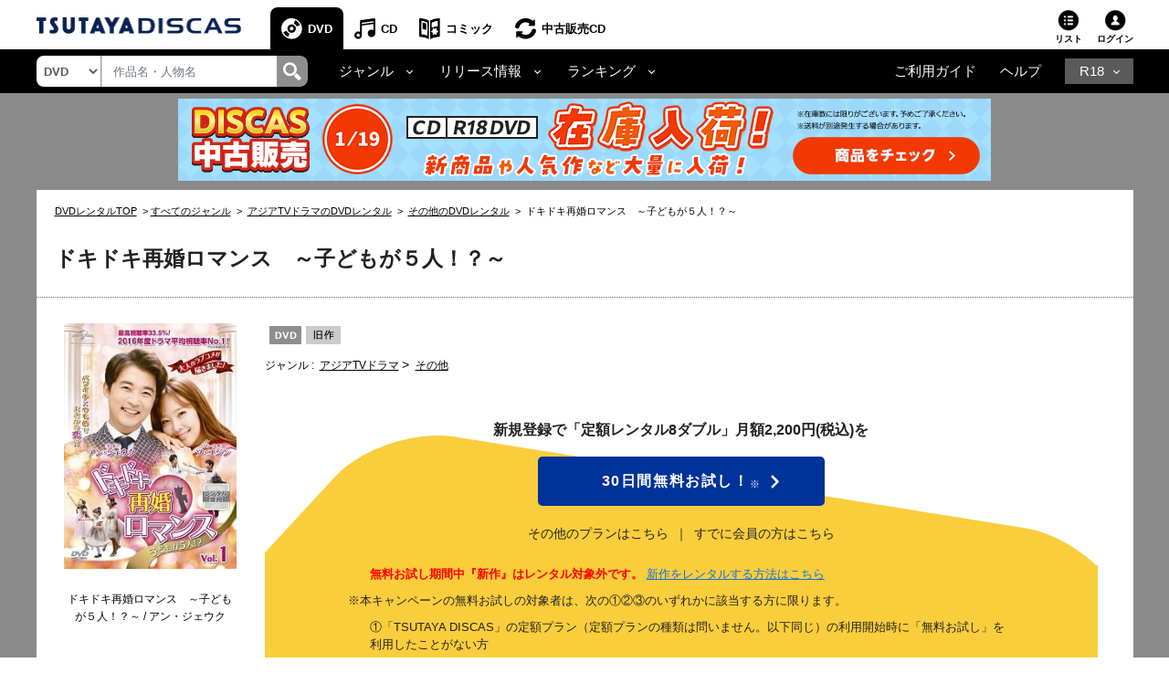

--- FILE ---
content_type: text/html;charset=Windows-31J
request_url: https://movie-tsutaya.tsite.jp/netdvd/dvd/goodsDetail.do?titleID=3365830301
body_size: 36386
content:












































<?xml version="1.0" encoding="Windows-31J"?>
<!DOCTYPE html PUBLIC "-//W3C//DTD XHTML 1.0 Strict//EN" "http://www.w3.org/TR/xhtml1/DTD/xhtml1-strict.dtd">
<html xmlns="http://www.w3.org/1999/xhtml" xmlns:og="http://ogp.me/ns#" xmlns:fb="https://www.facebook.com/2008/fbml" lang="ja" xml:lang="ja" dir="ltr">
    <head profile="http://purl.org/net/ns/metaprof">
    	<!-- webtru tag START-->
<script src="https://cmp.datasign.co/v2/db111e5a69/cmp.js" async></script>
<!-- webtru tag END-->

    	







<!-- Google Tag Manager -->
<script>(function(w,d,s,l,i){w[l]=w[l]||[];w[l].push({'gtm.start':
new Date().getTime(),event:'gtm.js'});var f=d.getElementsByTagName(s)[0],
j=d.createElement(s),dl=l!='dataLayer'?'&l='+l:'';j.async=true;j.src=
'https://www.googletagmanager.com/gtm.js?id='+i+dl;f.parentNode.insertBefore(j,f);
})(window,document,'script','dataLayer','GTM-PBSGJZH');</script>
<!-- End Google Tag Manager -->

        
        


<meta http-equiv="X-UA-Compatible" content="IE=edge"/>



<link rel="shortcut icon" href="/common/images/favicon.ico">
<link rel="apple-touch-icon" href="/common/images/homeicon.png">


        
        <meta http-equiv="Content-Type" content="text/html; charset=Windows-31J" />
        <meta http-equiv="Content-Style-Type" content="text/css" />
        <meta http-equiv="Content-Script-Type" content="text/javascript" />
        <meta http-equiv="imagetoolbar" content="no" />
        <meta name="viewport" content="width=device-width">

        
        
        

        
        
        

        
        <meta property="og:title" content="ドキドキ再婚ロマンス　～子どもが５人！？～"/>
        <meta property="og:type" content="movie"/>
        <meta property="og:url" content="https://movie-tsutaya.tsite.jp/netdvd/dvd/goodsDetail.do?titleID=3365830301"/>
        <meta property="og:image" content="https://www.discas.net/img/jacket/core/201706/29/4988102500191_1MX.jpg"/>
        <meta property="fb:app_id" content="525148320835122"/>
        <meta property="og:site_name" content="ツタヤディスカス/TSUTAYA DISCAS - 宅配DVDレンタル"/>
        <meta property="og:locale" content="ja_JP"/>
        <meta name="twitter:card" value="summary"/>
        <meta name="twitter:title" content="ドキドキ再婚ロマンス　～子どもが５人！？～"/>
        <meta name="twitter:image" content="https://www.discas.net/img/jacket/core/201706/29/4988102500191_1MX.jpg"/>


        
            
                
                
                <meta name="og:description" content="『光と影』のアン・ジェウク主演、「ロマンスが必要」シリーズの脚本家によるラブコメディ第1巻。妻を亡くしたサンテ、夫と離婚したミジョン。再婚を諦め掛けていた子持ちシングル同士の新たな恋を描く。第1話と第2話を収録。※3月2日より発売日変更※一般告知解禁日：1月20日" />
                <meta name="twitter:description" content="『光と影』のアン・ジェウク主演、「ロマンスが必要」シリーズの脚本家によるラブコメディ第1巻。妻を亡くしたサンテ、夫と離婚したミジョン。再婚を諦め掛けていた子持ちシングル同士の新たな恋を描く。第1話と第2話を収録。※3月2日より発売日変更※一般告知解禁日：1月20日" />
                
                <meta name="keywords" content="ドキドキ再婚ロマンス　～子どもが５人！？～,DVD,映画,ツタヤディスカス,TSUTAYA DISCAS,宅配レンタル,無料お試し" />
                <meta name="description" content="TSUTAYA DISCASなら『ドキドキ再婚ロマンス　～子どもが５人！？～』が借りられる。入会金・送料・延滞金無料！ネットで宅配DVDレンタルするなら、ツタヤディスカス/TSUTAYA DISCAS。新規ご登録で無料お試し！" />
                
                    <title>ドキドキ再婚ロマンス　～子どもが５人！？～ | 宅配DVDレンタルのTSUTAYA DISCAS</title>
                
            
            
        








        <meta http-equiv="X-UA-Compatible" content="IE=Edge">

        <link rel="shortcut icon" href="/common/images/favicon.ico">
        <link rel="apple-touch-icon" href="/common/images/homeicon.png">
        <link rel="stylesheet" href="//img.discas.net/css/cosmo_common/js_modules.css" type="text/css">
		<link rel="stylesheet" href="/css/discas/css/font-noto-sans-jp/css/noto-sans-jp.css"/>
		<link rel="stylesheet" href="https://www.discas.net/netdvd/css/discas/css/dvd/dvd_detail.css?20251009" type="text/css"/>
		<link rel="stylesheet" href="https://www.discas.net/netdvd/css/discas/css/social_share.css?20251009" type="text/css"/>
		<link rel="stylesheet" href="https://www.discas.net/netdvd/css/discas/css/dvd/dvd_detail_login.css" type="text/css"/>
		<link rel="stylesheet" href="https://www.discas.net/netdvd/css/discas/css/dvd/dvd_detail_2_login.css?20240520" type="text/css"/>
		<link rel="stylesheet" href="https://www.discas.net/netdvd/css/discas/css/dvd/modal.css" type="text/css"/>
		<link rel="stylesheet" href="https://www.discas.net/netdvd/css/discas/css/dvd/dvd_detail_new.css?20230309" type="text/css"/>
		<link rel="stylesheet" href="https://www.discas.net/netdvd/css/discas/css/slide/slide_product_mobile_dvd.css?20220602" type="text/css"/>
		<link rel="stylesheet" href="https://www.discas.net/netdvd/css/discas/css/slide/slide_product_recommend.css?20250326" />
		<link rel="stylesheet" charset="utf8" href="/css/discas/css/slick-1.5.9/slick.min.css" type="text/css">
		<script src="//ajax.googleapis.com/ajax/libs/jquery/1.11.0/jquery.min.js"></script>
		<script>window.jQuery || document.write('<script src="/js/cosmo_common/scripts/lib/jquery-1.11.0.min.js"><\/script>')</script>
		<script src="//img.discas.net/js/cosmo_common/ua.js"></script>
		<script src="//img.discas.net/js/cosmo_common/common.js?20210114"></script>
		<meta name="viewport" content="width=device-width initial-scale=1.0,maximum-scale=1.0"/>
<link rel="stylesheet" href="/css/discas/css/font-awesome-5.14.0/css/all.min.css"/>
<link rel="stylesheet" href="https://www.discas.net/netdvd/css/discas/css/bootstrap-4.5.0.min.css"/>
<link rel="stylesheet" href="https://www.discas.net/netdvd/css/discas/css/common.css?20251905"/>

<script src="https://www.discas.net/netdvd/js/discas/js/dis_library/jquery-3.5.1.slim.min.js"></script>
<script src="https://www.discas.net/netdvd/js/discas/js/dis_library/jquery-3.4.1.js"></script>
<script src="https://www.discas.net/netdvd/js/discas/js/dis_library/popper-1.16.0.min.js"></script>
<script src="https://www.discas.net/netdvd/js/discas/js/dis_library/bootstrap-4.5.0.min.js"></script>

		<script type="text/javascript" src="https://www.discas.net/netdvd/js/discas/js/mobile-rateit.js"></script>
		<link rel="stylesheet" href="https://www.discas.net/netdvd/css/discas/css/plan_introduction.css?20240919" type="text/css"/>
		<link rel="stylesheet" href="https://www.discas.net/netdvd/css/discas/css/dvd/dvd_detail_renew.css?20250909" type="text/css"/>
		<script type="text/javascript" src="//img.discas.net/js/dis_common/rating_disp_control.js"></script>
		<script type="text/javascript" src="https://www.discas.net/netdvd/js/discas/js/mobile.js"></script>





        <script type="text/javascript" src="//img.discas.net/js/dis_common/discasInputConfirm.js"></script>
        <script type="text/javascript" src="//img.discas.net/js/dis_page/discasDetail.js?20220210"></script>

        <script type="text/javascript" src="//img.discas.net/js/dis_common/ttv_app.js"></script>


		
		
		
				<link rel="canonical" href="https://movie-tsutaya.tsite.jp/netdvd/dvd/goodsDetail.do?titleID=3214086294">
		




        


        
        <script type="text/javascript">
            
            function formReviewWindowPC(type) {
            	if (type == 'start') {
            		$('#stopPostInput').off("click");
            		document.getElementById('reviewFromInputForm').reset();
            		document.getElementById('reviewFromInput').style.display = 'none';
            		document.getElementById('reviewFromStart').style.display = 'block';
            		document.getElementById('reviewFromConfirm').style.display = 'none';
            	} else if (type == 'input') {
            		$('#stopPostConfirm').off("click");
            		document.getElementById('reviewFromInput').style.display = 'block';
            		document.getElementById('reviewFromStart').style.display = 'none';
            		document.getElementById('reviewFromConfirm').style.display = 'none';
            	} else if (type == 'confirm') {
            		if (formReviewSubmit()) {
            			document.getElementById('reviewFromInput').style.display = 'none';
                		document.getElementById('reviewFromStart').style.display = 'none';
                		document.getElementById('reviewFromConfirm').style.display = 'block';
            		}
            	}
            }
            function selectSeriesTabMb(type) {
            	if (type == 'dvd') {
            		jQuery('#mbSeriesTabListDvd').addClass("current");
            		jQuery('#mbSeriesTabBodyDvd').addClass("current");
            		jQuery('#mbSeriesTabListBd').removeClass("current");
            		jQuery('#mbSeriesTabBodyBd').removeClass("current");
            	} else if (type = 'bd') {
            		jQuery('#mbSeriesTabListDvd').removeClass("current");
            		jQuery('#mbSeriesTabBodyDvd').removeClass("current");
            		jQuery('#mbSeriesTabListBd').addClass("current");
            		jQuery('#mbSeriesTabBodyBd').addClass("current");
            	}
            }
            function selectSeriesTab(type){
                if(type == 'dvd'){
                    jQuery('#seriesTabListDvd').addClass("current");
                    jQuery('#seriesTabBodyDvd').addClass("current");
                    jQuery('#seriesTabListBd').removeClass("current");
                    jQuery('#seriesTabBodyBd').removeClass("current");
                    jQuery('#rentalTabListVod').removeClass("current");
                    jQuery('#rentalTabBodyVod').removeClass("current");

                    jQuery('.favoriteButton').find("input[name='selGoodsIdx']").attr("value", "0");
                    jQuery('.favoriteButton').find("input[name='seriesPageNo']").attr("value",
                            jQuery('.favoriteButton').find("input[name='dvdPage']").attr("value")
                            );
                }else if(type == 'bd'){
                    jQuery('#seriesTabListDvd').removeClass("current");
                    jQuery('#seriesTabBodyDvd').removeClass("current");
                    jQuery('#seriesTabListBd').addClass("current");
                    jQuery('#seriesTabBodyBd').addClass("current");
                    jQuery('#rentalTabListVod').removeClass("current");
                    jQuery('#rentalTabBodyVod').removeClass("current");

                    jQuery('.favoriteButton').find("input[name='selGoodsIdx']").attr("value", "1");
                    jQuery('.favoriteButton').find("input[name='seriesPageNo']").attr("value",
                            jQuery('.favoriteButton').find("input[name='bdPage']").attr("value")
                            );
                }else if(type == 'vod'){
                    jQuery('#rentalTabListDvd').removeClass("current");
                    jQuery('#rentalTabBodyDvd').removeClass("current");
                    jQuery('#rentalTabListBd').removeClass("current");
                    jQuery('#rentalTabBodyBd').removeClass("current");
                    jQuery('#rentalTabListVod').addClass("current");
                    jQuery('#rentalTabBodyVod').addClass("current");

                    jQuery('.favoriteButton').find("input[name='selGoodsIdx']").attr("value", "2");
                    jQuery('.favoriteButton').find("input[name='seriesPageNo']").attr("value",
                    		jQuery('.favoriteButton').find("input[name='vodPage']").attr("value")
                    		);
                }
            }

            
            function selectRentalTab(type){
                if(type == 'dvd'){
                    if(jQuery('#seriesTabListDvd').length == 0){
                        
                        jQuery('#seriesTabListBd').addClass("current");
                        jQuery('#seriesTabBodyBd').addClass("current");
                    }else{
                        
                        jQuery('#seriesTabListDvd').addClass("current");
                        jQuery('#seriesTabBodyDvd').addClass("current");
                    }
                    jQuery('#seriesTabListVod').removeClass("current");
                    jQuery('#seriesTabBodyVod').removeClass("current");

                    jQuery('.favoriteButton').find("input[name='selGoodsIdx']").attr("value", "0");
                    jQuery('.favoriteButton').find("input[name='seriesPageNo']").attr("value",
                            jQuery('.favoriteButton').find("input[name='dvdPage']").attr("value")
                            );
                }else if(type == 'vod'){
                    jQuery('#seriesTabListDvd').removeClass("current");
                    jQuery('#seriesTabBodyDvd').removeClass("current");
                    jQuery('#seriesTabListBd').removeClass("current");
                    jQuery('#seriesTabBodyBd').removeClass("current");
                    jQuery('#seriesTabListVod').addClass("current");
                    jQuery('#seriesTabBodyVod').addClass("current");

                    jQuery('.favoriteButton').find("input[name='selGoodsIdx']").attr("value", "2");
                    jQuery('.favoriteButton').find("input[name='seriesPageNo']").attr("value",
                            jQuery('.favoriteButton').find("input[name='vodPage']").attr("value")
                            );
                }
            }
            
        </script>
        
        <!-- add css for shorting title-text and image's caption when they're too long.  -->
        
        <style type="text/css" >
        	.c_product-detail .c_tit_lv4 .title-text.text-shorten{
				 text-overflow:ellipsis;
				 width:20em;
				 overflow:hidden;
				 white-space:nowrap;
				 display:inline-block;
				 vertical-align:bottom;
			}
				
			.c_product-thumb_img .c_mt5 .title-text.text-shorten{
				 text-overflow:ellipsis;
				 width:15em;
				 overflow:hidden;
				 white-space:nowrap;
				 display:inline-block;
				 vertical-align:bottom;
			}
        </style>
        
        <script language="javascript" type="text/javascript">
			var click_count=0;
			function click_check(submitBtn, form){
				click_count++;
				var objectBtn = $.find(submitBtn);
				if (click_count < 2){
					if (objectBtn.length > 0 ) {
						$(submitBtn).prop("disabled", true);
					}
					if ($(form)[0] != null) {
						$(form)[0].submit();
					}
					return true;
				}
				else {
					return false;
				}
			}
			window.addEventListener("pageshow", (event) => {
				click_count = 0;
			});
		</script>
		
		
		<!-- rToaster -->
		<script type="text/javascript">
		  var rt_data = {
		    user_id: "",
	    	// 閲覧情報の学習
	    	track_item_code: "3365830301",
	    	// カテゴリフィルタ
	    	recommend_category: [
				"アジアTVドラマ",
				"その他",
				"",
				"旧作",
				"1"
			]
		  };
		</script>
		<script type="text/javascript">
			$(document).ready(function() {
				$(".adv-promotion-price a img").click(function() {
					var alt = this.getAttribute("alt") ? this.getAttribute("alt") : "";
					executeBannerGATag(alt);
				});
			});
		</script>
		<script type="text/javascript">!function(r,t,j,s){(j=r.createElement(t)).type="text/javascript",
			j.async=!0,j.charset="utf-8",j.src="//js.rtoaster.jp/RTA-274f-3a8fc2e5c4b9/rt.js",
			(s=r.getElementsByTagName(t)[0]).parentNode.insertBefore(j,s)
			}(document,"script")</script>
    </head>
<body>
<!-- Google Tag Manager (noscript) -->
<noscript><iframe src="https://www.googletagmanager.com/ns.html?id=GTM-PBSGJZH"
height="0" width="0" style="display:none;visibility:hidden"></iframe></noscript>
<!-- End Google Tag Manager (noscript) -->
<div class="layout-body">







 <input type="hidden" name="isUseNewDheader" value="true" />
 <input type="hidden" name="isAlliance" value="false" />
 
 
 	






















<script type="text/javascript">
	var objGA4CdTrailer = {event:'header_reusecd_reusecd'};
	var objGA4AdlTrailer = {event:'header_reusecd_reuser18'};
</script>


<link rel="stylesheet" href="https://www.discas.net/netdvd/css/reuse/style_07.css?20240904" type="text/css" />
<link rel="stylesheet" href="https://www.discas.net/netdvd/css/reuse/style_09.css" type="text/css" />


<!-- CSS for ALert sizeWishlistItems -->
<link rel="stylesheet" href="https://www.discas.net/netdvd/css/discas/css/alert_wishlist.css?20250924">

<link rel="stylesheet" charset="utf8" href="/css/discas/css/slick-1.5.9/slick-theme.min.css" type="text/css">
<link rel="stylesheet" charset="utf8" href="/css/discas/css/slick-1.5.9/slick.min.css" type="text/css">

<link rel="apple-touch-icon-precomposed" href="https://www.discas.net/apple-touch-icon-precomposed.png"/>

<!-- Css for header new -->
<link rel="stylesheet" href="https://www.discas.net/netdvd/css/discas/css/top/header_new.css?20251119" type="text/css">
<noscript>
	<div class="c_noscript">
		<div class="c_inner">このサイトはjavascriptを使用しています。javascriptをOnにしてサイトをご覧いただくようにお願いいたします。</div>
	</div>
</noscript>
<header class="td-header normal">
	<section id="headerNavbar1" data-navid="tsutaya" data-siteid="movie" data-internal="1" data-hide-adult="1" data-collapsed="0" class="dropdown dropdown-hover-mobile header-user_tnav wrsp-wrap">
		<!-- Remove servicer menu in header top left SP view -->
	</section>
	
		<div class="td-header_inner_wrapper">
			<div class="td-header_inner">
				
					<!-- Logo-->
					
						
							<p class="logo">
								<a href="https://movie-tsutaya.tsite.jp/netdvd/dvd/top.do"><img src="/images/discas/header-footer/logo-discas.png" alt="TSUTAYA DISCAS ロゴ"></a>
							</p>
						
					
				
				<!-- Bootstrap Collapse - PC-->
					
						













	<nav class="td-header_nav">
		<ul>
			<li class="--dvd --current
">
				<a href="https://movie-tsutaya.tsite.jp/netdvd/dvd/top.do" title="DVD・ブルーレイ">DVD</a>
			</li>
			<li class="--cd">
				<a href="https://movie-tsutaya.tsite.jp/netdvd/cd/top.do" title="CD">CD</a>
			</li>
			<li class="--comic">
				<a href="https://movie-tsutaya.tsite.jp/netdvd/topComic.do" class="header-menu-item" title="コミック">コミック</a>
			</li>        
			<li class="--reuse">
				<a href="https://movie-tsutaya.tsite.jp/netdvd/reuseCd/topCd.do" title="中古販売CD" onclick="executeEventOnlyGATag(objGA4CdTrailer)">中古販売CD</a>
			</li>
			<!-- Make the same logic show R18 icon from PC view to SP view --> 
			
				<li class="--other">
					<a href="http://movie.tsutaya-adult.com/netdvd/adl/top.do" title="R18">R18</a>
				</li>
			
		</ul>
	</nav>


					
				<div class="td-header_helper">
					<ul>
						
							<li class="--list">
							
								
									
										<a href="https://www.discas.net/netdvd/wish/list.do?pageSelect=input_2">リスト<i id="alertWishlistIcon" class="fa fa-exclamation" style="color:red; display:none;" aria-hidden="true"></i></a>
									
								
							
							</li>
						
					
						
						<li class="--login">
							
















	
			<div class="td-header_helper_login">
				<a class="js-toggle">ログイン</a>
				<div class="td-header_helper_inner --login js-toggle-box">
					<form name="GoodsTopForm" method="post" action="https://www.discas.net/netdvd/smtN.do?pT=0&sc_int=movie_dvd_header_login&amp;pT=0" style="margin-bottom: 0px;" id="topLoginLink"><input type="hidden" name="org.apache.struts.taglib.html.TOKEN" value="d7418a106cc0655361e56efe220379e4">
						<input type="hidden"  name="headerLogin" value="1" />
						<input type="hidden"  name="prevLoginUrl" value="/dvd/goodsDetail.do" />
						<input type="hidden"  name="prevLoginParam" value="titleID=3365830301" />
					</form>
					<ul class="td-header_helper_login-btn">
						<li class="--regist">
							
								<a href="https://www.discas.net/netdvd/entrance/campaign257.html">会員登録</a>
							
						</li>
						<li class="--login"><a href="javascript:void(0);" onclick="document.getElementById('topLoginLink').submit();">ログイン</a></li>
					</ul>
					
<link rel="stylesheet" href="https://www.discas.net/netdvd/css/discas/css/app_download/app_download.css"/>

    <div class="rental_menu_bnr">
        <a id="downloadAppMenu"><img src="/images/discas/images/bnr_registration_app.png" alt="TSUTAYA DISCAS 公式アプリ ダウンロードはこちら"/></a>
        <div class="l-appdownload-Btn" id="disapp_download"></div>
    </div>
    <script src="https://www.discas.net/netdvd/js/discas/js/app_download/app_download_header.js?20240718"></script>

				</div>
			</div>
	

						</li>
					</ul>
				</div>
			</div>
		</div>
		<!-- Comment user popup default -->
	
	<div class="td-header_bottom_wrapper">
		<div class="td-header_bottom">
			
				
					
						

















<script>
	// Get element (using querySelector to get both IDs)
	function getSearchBoxElement() {
		return document.getElementById('search-box') || document.getElementById('search-box-sp');
	}
	
	// Function to change ID based on screen size
	function updateSearchBoxId() {
		 const ele = getSearchBoxElement();
		 
		 if (!ele) {
			return; // Check if element exists
		 }
		 
		 if (window.innerWidth >= 992) {
			// PC View: change to id="search-box"
			if (ele.id !== 'search-box') {
				ele.id = 'search-box';
			}
		 } else {
			// SP View: change to id="search-box-sp"
			if (ele.id !== 'search-box-sp') {
				ele.id = 'search-box-sp';
			}
		 }
	}
	
	// Wait for DOM to be fully loaded before running
	if (document.readyState === 'loading') {
		document.addEventListener('DOMContentLoaded', updateSearchBoxId);
	} else {
		// DOM already loaded
		updateSearchBoxId();
	}
	
	// Run when window is resized
	window.addEventListener('resize', updateSearchBoxId);
</script>
<div class="td-header_search">
	<select id="dropdown-types" class="form-control float-left">
		
			<option value="goodsdvd" selected
>DVD</option>
			<option value="goodscd" >CD</option>
			<option value="goodscmc" >コミック</option>
			<option value="goodsreusecd" >中古販売CD</option>
		
	</select>
	<div class="td-header_search_box">
		<input type="text" class="form-control my-0 py-1" value="" name="k" id="search-box" onkeydown="if(event.keyCode == 13){searchKeyWordDo();}" placeholder="作品名・人物名">
		<div class="input-group-append">
			<a style="text-decoration: none; cursor: pointer;" class="link-search-header" onclick="searchKeyWordDo();">
				<span class="icon_search"><img src="/images/discas/header-footer/icon-search.png" alt="検索"/></span>
			</a>
		</div>
	</div>
</div>

					
					













<script type="text/javascript">
	var objGA4Trailer = {event:'header_reusecd_reuser18'};
</script>
<div class="td-header_bottom_nav">
	<!-- Collapse -->
		<ul>
			
			
				<li class="--dropdown">
					<a id="navbarDropdownMenuLinkGenre" href="#" role="button" data-toggle="dropdown" aria-haspopup="true" aria-expanded="false" data-target='{"classDropdownMenu":"dropdown-toggle-1","classMenu":"dropdown-menu-1"}' class="js-toggle">ジャンル</a>
					<div aria-labelledby="navbarDropdownMenuLinkGenre" class="td-header_dropdown --genre js-toggle-box ">
						<button class="td-header_close js-toggle-close"><img src="/images/discas/images/common/btn-close.png" alt="Image"></button>
						<ul>
							<li class="--title">
								<a href="https://movie-tsutaya.tsite.jp/netdvd/dvd/genreAll.do" class="dropdown-item" title="すべてのジャンル">すべてのジャンル</a>
							</li>
						</ul>
						<div class="td-header_dropdown_column">
							<ul>
								<li>
									<a href="https://movie-tsutaya.tsite.jp/netdvd/dvd/searchDvdBd.do?g=00001&amp;pT=0" class="--title" title="洋画">洋画</a>
									<ul class="td-header_bottom_nav_inlist">
										<li><a href="https://movie-tsutaya.tsite.jp/netdvd/dvd/searchDvdBd.do?g=00001,00010&amp;pT=0" title="アクション">アクション</a></li>
										<li><a href="https://movie-tsutaya.tsite.jp/netdvd/dvd/searchDvdBd.do?g=00001,00011&amp;pT=0" title="ドラマ">ドラマ</a></li>
										<li><a href="https://movie-tsutaya.tsite.jp/netdvd/dvd/searchDvdBd.do?g=00001,00050&amp;pT=0" title="サスペンス">サスペンス</a></li>
										<li><a href="https://movie-tsutaya.tsite.jp/netdvd/dvd/searchDvdBd.do?g=00001,00016&amp;pT=0" title="SF">SF</a></li>
										<li><a href="https://movie-tsutaya.tsite.jp/netdvd/dvd/searchDvdBd.do?g=00001,00015&amp;pT=0" title="ホラー">ホラー</a></li>
										<li><a href="https://movie-tsutaya.tsite.jp/netdvd/dvd/searchDvdBd.do?g=00001,00063&amp;pT=0" title="コメディ">コメディ</a></li>
									</ul>
								</li>
								<li><a href="https://movie-tsutaya.tsite.jp/netdvd/dvd/searchDvdBd.do?g=00014&amp;pT=0" class="--title" title="海外TVドラマ">海外TVドラマ</a></li>
								<li><a href="https://movie-tsutaya.tsite.jp/netdvd/dvd/searchDvdBd.do?g=00008&amp;pT=0" class="--title" title="HOWTO">HOWTO</a></li>
								<li>
									
										
											<a href="http://movie.tsutaya-adult.com/netdvd/adl/top.do" class="--title" title="R18 宅配レンタル">R18 宅配レンタル</a>
										
									
								</li>
							</ul>
							<ul>
								<li>
									<a href="https://movie-tsutaya.tsite.jp/netdvd/dvd/searchDvdBd.do?g=00002&amp;pT=0" class="--title" title="邦画">邦画</a>
									<ul class="td-header_bottom_nav_inlist">
										<li><a href="https://movie-tsutaya.tsite.jp/netdvd/dvd/searchDvdBd.do?g=00002,00010&amp;pT=0" title="アクション">アクション</a></li>
										<li><a href="https://movie-tsutaya.tsite.jp/netdvd/dvd/searchDvdBd.do?g=00002,00011&amp;pT=0" title="ドラマ">ドラマ</a></li>
										<li><a href="https://movie-tsutaya.tsite.jp/netdvd/dvd/searchDvdBd.do?g=00002,00017&amp;pT=0" title="TVドラマ">TVドラマ</a></li>
										<li><a href="https://movie-tsutaya.tsite.jp/netdvd/dvd/searchDvdBd.do?g=00002,00015&amp;pT=0" title="ホラー">ホラー</a></li>
										<li><a href="https://movie-tsutaya.tsite.jp/netdvd/dvd/searchDvdBd.do?g=00002,00016&amp;pT=0" title="SF">SF</a></li>
										<li><a href="https://movie-tsutaya.tsite.jp/netdvd/dvd/searchDvdBd.do?g=00002,00011,00059&amp;pT=0" title="エロティック">エロティック</a></li>
									</ul>
								</li>
								<li><a href="https://movie-tsutaya.tsite.jp/netdvd/dvd/searchDvdBd.do?g=00013&amp;pT=0" class="--title" title="アジアTVドラマ">アジアTVドラマ</a></li>
								<li><a href="https://movie-tsutaya.tsite.jp/netdvd/dvd/searchDvdBd.do?g=00008,00025&amp;pT=0" class="--title" title="お笑い">お笑い</a></li>
								<li>
									
										
											<a href="https://a.discastv.jp/" class="--title">R18 動画配信</a>
										
									
								</li>
							</ul>
							<ul>
								<li>
									<a href="https://movie-tsutaya.tsite.jp/netdvd/dvd/searchDvdBd.do?g=00005&amp;pT=0" class="--title" title="アニメ">アニメ</a>
									<ul class="td-header_bottom_nav_inlist">
										<li><a href="https://movie-tsutaya.tsite.jp/netdvd/dvd/searchDvdBd.do?g=00005,00021&amp;pT=0" title="オリジナルアニメ">オリジナルアニメ</a></li>
										<li><a href="https://movie-tsutaya.tsite.jp/netdvd/dvd/searchDvdBd.do?g=00005,00020&amp;pT=0" title="キッズビデオ">キッズビデオ</a></li>
										<li><a href="https://movie-tsutaya.tsite.jp/netdvd/dvd/searchDvdBd.do?g=00005,00125&amp;pT=0" title="ディズニー">ディズニー</a></li>
										<li><a href="https://movie-tsutaya.tsite.jp/netdvd/dvd/searchDvdBd.do?g=00005,00018&amp;pT=0" title="特撮">特撮</a></li>
										<li><a class="none-style"></a></li>
										<li><a class="none-style"></a></li>
									</ul>
								</li>
								<li>
									<a href="https://movie-tsutaya.tsite.jp/netdvd/dvd/searchDvdBd.do?g=00006&amp;pT=0" class="--title" title="スポーツ">スポーツ</a>
								</li>
								<li>
									
										<a href="https://movie-tsutaya.tsite.jp/netdvd/dvd/searchDvdBd.do?g=00161,00325&amp;pT=0" class="--title" title="グラビアアイドル">グラビアアイドル</a>
									
								</li>
							</ul>
						</div>
					</div>
				</li>
				<li class="--dropdown">
					<a id="navbarDropdownMenuLinkRelease" href="#" role="button" data-toggle="dropdown" aria-haspopup="true" aria-expanded="false" data-target='{"classDropdownMenu":"dropdown-toggle-2","classMenu":"dropdown-menu-2"}' class="js-toggle">リリース情報</a>
					<div aria-labelledby="navbarDropdownMenuLinkRelease" class="td-header_dropdown js-toggle-box">
						<button class="td-header_close js-toggle-close">
							<img src="/images/discas/images/common/btn-close.png" alt="Image">
						</button>
						<ul>
							<li><a href="https://movie-tsutaya.tsite.jp/netdvd/dvd/searchDvdBd.do?sk=discas_movie_soon&amp;pT=0" title="近日リリース">近日リリース</a></li>
							<li><a href="https://movie-tsutaya.tsite.jp/netdvd/dvd/searchDvdBd.do?sk=discas_movie_new&amp;pT=0" title="新作">新作</a></li>
							<li><a href="https://movie-tsutaya.tsite.jp/netdvd/dvd/searchDvdBd.do?sk=discas_movie_recent&amp;pT=0" title="準新作">準新作</a></li>
							<li><a href="https://movie-tsutaya.tsite.jp/netdvd/dvd/searchDvdBd.do?sk=discas_movie_old&amp;pT=0" title="旧作">旧作</a></li>
						</ul>
					</div>
				</li>
				<li class="--dropdown">
					<a id="navbarDropdownMenuLinkRanking" href="#" role="button" data-toggle="dropdown" aria-haspopup="true" aria-expanded="false" data-target='{"classDropdownMenu":"dropdown-toggle-3","classMenu":"dropdown-menu-3"}' class="js-toggle">ランキング</a>
					<div aria-labelledby="navbarDropdownMenuLinkRanking" class="td-header_dropdown js-toggle-box ">
						<button class="td-header_close js-toggle-close"><img src="/images/discas/images/common/btn-close.png" alt="Image"></button>
						<ul>
							<li><a href="https://movie-tsutaya.tsite.jp/netdvd/dvd/hotrankingTopWeekly.do?page=1" title="週間レンタルランキング">週間レンタルランキング</a>  </li>
							<li><a href="https://movie-tsutaya.tsite.jp/netdvd/dvd/hotrankingTopMonthly.do?page=1" title="月間レンタルランキング">月間レンタルランキング</a>  </li>
							<li><a href="https://movie-tsutaya.tsite.jp/netdvd/dvd/hotrankingTopTotal.do?page=1" title="累計レンタルランキング">累計レンタルランキング</a>  </li>
							<li><a href="https://movie-tsutaya.tsite.jp/netdvd/dvd/hotrankingGenreWeekly.do?genreID=00001" title="ジャンル別レンタルランキング">ジャンル別レンタルランキング</a>  </li>
							<li><a href="https://movie-tsutaya.tsite.jp/netdvd/dvd/hotrankingReviewTotal.do?page=1" title="レビュー投稿数ランキング">レビュー投稿数ランキング</a>  </li>
							<li><a href="https://movie-tsutaya.tsite.jp/netdvd/dvd/hotrankingGenerationTotal.do?id1=0&rtype=23" title="世代別レンタルランキング">世代別レンタルランキング</a></li>
						</ul>
					</div>
				</li>
			 

			
			 

			
			 

			
			 

			
			 


			
			 

			
			 

			
			
		</ul>
</div>
<div class="td-header_bottom_helper nav-link">		
		<ul>
			<li class="guide">
				
					
						<a href="https://www.discas.net/netdvd/dcp/guide/top.html?pT=0">ご利用ガイド</a>
					
				
			</li>
			<li class="help">
				<a href="https://ssl.help.tsite.jp/?site_domain=qa-discas">ヘルプ</a>
			</li>
			
			
				<li class="--other">
					<a id="navbarDropdownMenuLinkR18" class="js-toggle" href="#" role="button" data-toggle="dropdown" aria-haspopup="true" aria-expanded="false" data-target='{"classDropdownMenu":"dropdown-toggle-r18","classMenu":"dropdown-menu-r18"}'>R18</a>
					<div aria-labelledby="navbarDropdownMenuLinkR18" class="td-header_dropdown --r18 js-toggle-box">
					<button class="td-header_close js-toggle-close"><img src="/images/discas/images/common/btn-close.png" alt="Image"></button>
					<ul>
						<li>
							
								<a href="https://movie.tsutaya-adult.com/netdvd/adl/top.do" title="R18 宅配レンタル">R18 宅配レンタル</a>
							
						</li>
						<li>
							
								<a href="https://a.discastv.jp/">R18 動画配信</a>
							
						</li>
						<li>
							<a href="https://movie.tsutaya-adult.com/netdvd/reuseAdl/topAdl.do" title="R18 中古販売" onclick="executeEventOnlyGATag(objGA4Trailer)">R18 中古販売</a>
						</li>
						<li>
							
								<a class="head_search-menu_content-btn" href="https://www.discas.net/components/entrance/adult_planlist/?sc_int=adult_header_nav_plan&pT=1">
									<img src="https://movie-tsutaya.tsite.jp/images/discas/images/common/logo_adult_new_ttv.svg?20251120" alt="TSUTAYA R18"><span>新規登録はこちら</span>
								</a>
							
						</li>
					</ul>
					</div>
				</li>
			
		</ul>
</div>

				
			
		</div>
		
			<script type="text/javascript">
				$(document).ready(function() {
					$(".layout-body .banner-mobile img").click(function() {
						executeBannerGATag(this.getAttribute("alt") || "");
					});
				});
			</script>
			<div class="banner-mobile">
				

















































	
	
	



















	
	
	
	
	
	
	
	
	
	
	
	
	
	

	
	
		
	
	
	
	
	
	
	
	
	
    
	
	
	
	

	
	
	
	

	
	
	
	
	











	

	
	
	
	

	
		
		
		
		
		
		
		
		
		
		
			
		

		
			
		

		
		
		
		
										
		
			
				<a href="https://www.discas.net/netdvd/redirectAdv.do?id=10625&adPlace=obi.dvd.guest&amp;pT=0" target="_self"><!-- PC用 -->
<a href="https://www.discas.net/components/entrance/reuselp01/?sc_int=movie_dis_obi_reuselp">
<img src="//img.discas.net/library/dis/img/bnr1888/890_90.png" alt="TSUTAYA DISCAS 中古販売 新商品入荷">
</a>
<!-- /PC用 --><br /></a>
			
			

		
	
	
	
	
	











			</div>
		
	</div>
	<!-- [154013] Alert -->
	<div id="alertHeaderWishlistPopup" style="display: none;" class="add-control">
		<div class="action-close">
			<label class="l-closeBtn" onclick="closeAlert();">×</label>
			<div class="l-alartArea">
				<div class="l-alartContents">
					
					<div class="el-text">
						<p>定額リストに2作品以上の登録がないと発送されません。<br class="dp_sp">借りたい作品をリストに追加しましょう。</p>
					</div>
					
				</div>
			</div><!--/l-alartArea-->
		</div>
	</div>
	
	<!--保有クーポンアラート-->
	

	<script type="text/javascript">
	$(document).ready(function(){
		var alertBlockHeader = document.getElementById('alertHeaderWishlistPopup');
		var alertBlockBodyWishlist = document.getElementById('alertBodyWishPopup');
		var alertIcon = document.getElementById('alertWishlistIcon');
		
		
		openCouponAlert();
	});
	</script>

	<script type="text/javascript">
		var contextPathVar = '/netdvd';
		var comicUrlVar = 'http://movie-tsutaya.tsite.jp/netdvd/comic/searchComic.do?k=';
		var serverNameVar = 'www.discas.net';
	</script>
	<script src="https://www.discas.net/netdvd/js/discas/js/dis_common/header_common.js?20251104"></script>
	
	<script type="text/javascript" src="//img.discas.net/js/tags/aa_tag/aa_addListEvent.js?20220214"></script>
</header>


	<script type="text/javascript">
		$(document).ready(function() {
			$(".layout-body .banner-detail img").click(function() {
				executeBannerGATag(this.getAttribute("alt") || "");
			});
		});
	</script>
	<div class="banner-detail">
		<div class="container text-center container-banner">
			

















































	
	
	



















	
	
	
	
	
	
	
	
	
	
	
	
	
	

	
	
		
	
	
	
	
	
	
	
	
	
    
	
	
	
	

	
	
	
	

	
	
	
	
	











	

	
	
	
	

	
		
		
		
		
		
		
		
		
		
		
			
		

		
			
		

		
		
		
		
										
		
			
				<a href="https://www.discas.net/netdvd/redirectAdv.do?id=10625&adPlace=obi.dvd.guest&amp;pT=0" target="_self"><!-- PC用 -->
<a href="https://www.discas.net/components/entrance/reuselp01/?sc_int=movie_dis_obi_reuselp">
<img src="//img.discas.net/library/dis/img/bnr1888/890_90.png" alt="TSUTAYA DISCAS 中古販売 新商品入荷">
</a>
<!-- /PC用 --><br /></a>
			
			

		
	
	
	
	
	











		</div>
	</div>


	<div style="clear: both" class="clearBoth"></div>

<input type="hidden" name="at" value="20260121175922000" />
<form name="AjaxGoodsInfoParam" style="display:none">
	<input type="hidden" name="shopCode" value="0101" />
	<input type="hidden" name="contextPath" value="/netdvd" />
	<input type="hidden" name="imgRoot" value="/library/dis/img" />
	<input type="hidden" name="authStatus" value="0" />
	<input type="hidden" name="popupEnable" value="1" />
	<input type="hidden" name="popupEnableCookie" value="1" />
	<input type="hidden" name="waitTime1" value="1000" />
	<input type="hidden" name="waitTime2" value="1000" />
</form>

<input type="hidden" name="loginToken" id="loginToken" value="">
<input type="hidden" name="tsutayaPremimum" id="tsutayaPremimum" value="">



<script src="https://www.discas.net/netdvd/js/discas/js/main.js"></script>
<script src="https://www.discas.net/netdvd/js/discas/js/mod_discas_tpl.js?20220909"></script>
<script src="https://www.discas.net/netdvd/js/discas/js/mod_discas_tpl_sp_add2.js?20221125"></script>
<script charset="utf-8" src="https://www.discas.net/netdvd/js/discas/js/hammer.min.js"></script>
<script src="https://www.discas.net/netdvd/js/discas/js/sp.js?20250404" charset="utf-8"></script>
<script src="https://www.discas.net/netdvd/js/discas/js/header_nav2.js"></script>
<script type="text/javascript" src="https://www.discas.net/netdvd/js/discas/js/menu.js?20250404" charset="utf-8"></script>


	<script type="text/javascript" src="https://www.discas.net/netdvd/js/discas/js/dvd_top_page.js" charset="utf-8"></script>
	<script type="text/javascript">$('.header-list').attr('title', 'リストを表示する');</script>


<script language="javascript" type="text/javascript" src="//img.discas.net/js/dis_library/dojo.js"></script>
<script language="javascript" type="text/javascript" src="//img.discas.net/js/dis_library/dojo/io/script.js"></script>
<script type="text/javascript" src="https://www.discas.net/netdvd/js/discas/js/dis_common/executeGA4.js?20241021" charset="utf-8"></script>
<script src="https://www.discas.net/netdvd/js/discas/js/popover_login.js?20240430"></script>
<script src="https://www.discas.net/netdvd/js/discas/js/top/header_new.js?20251117_1" defer></script>






	<!-- floating css -->
	<link rel="stylesheet" href="https://www.discas.net/netdvd/css/discas/css/top/floating.css?20240709"/>
	<!-- /floating css -->

	<!-- floating floatingDetail -->
	<div class="floatingDetail">
		<!-- 詳細画面にアプリのバナーを追加する -->
		<div class="app_txtLook">
			<a>アプリで見る</a>
		</div>
		<i class="app-close"><img src="/images/discas/images/icon_close.png" alt="close"></i>
	</div>
	<!-- /floating floatingDetail -->

	<!-- floating js -->
	<script src="https://www.discas.net/netdvd/js/discas/js/top/floating.js?20241119"></script>
	<!-- /floating js -->








    
    
    




    
    
    
    




<!------------------------------------------------------------------------------------------------------------------------------------------------ -->

<div id="dialogLayer"></div>









<form name="GoodsTopForm" method="post" action="https://www.discas.net/netdvd/smtN.do?pT=0" style="margin:0;" id="ttvAppLoginLink"><input type="hidden" name="org.apache.struts.taglib.html.TOKEN" value="d7418a106cc0655361e56efe220379e4">
	<input type="hidden"  name="headerLogin" value="1" />
	<input type="hidden"  name="prevLoginUrl" value="/dvd/goodsDetail.do" />
	<input type="hidden"  name="prevLoginParam" value="titleID=3365830301" />
</form>
<script type="text/javascript">
	if(TtvAppUtil.isIE){
		if (TtvAppUtil.is64BitIE) {
			document.write('<object id="TTVPlugin" classid="clsid:18CEDA48-3251-4EC9-A78A-5A9E0E98A5E9" width="1" height="1" style="visibility: hidden; display: none;" name="TTVPlugin"></object>');
		} else {
			document.write('<object id="TTVPlugin" classid="clsid:A3926B8C-45A8-48B5-B009-2998D6B88FAB" width="1" height="1"  style="visibility: hidden; display: none;" name="TTVPlugin"></object>');
		}
	}
</script>










<div id="dialog_ttvAppUnSupportOs"  class="notesBox" style="display:none;">
	<p class="notesTitle">PCで動画配信をサービスをご利用いただくには、Windows 7またはWindows 8の環境が必要です。</p>
	<p class="notesTxt3">動画配信はサービスに対応したテレビやレコーダ、またはやスマートフォンでのご視聴も可能です。再生環境に関する詳細は、<a href="https://www.discas.net/netdvd/help/gidArtService.do?pT=0">動画配信ガイドページ</a>をご覧ください。</p>
	<p class="notesTxt">※スマートフォンの場合はDISCAS Webサイトから直接TSUTAYA TVアプリを起動することができないため、お手数ですが一度ブラウザを終了してTSUTAYA TVアプリを起動してください。</p>
	<p class="closeBtn"><a href="#"><input type="image" name="" src="//img.discas.net/library/dis/img/btn_pop_close.png" onclick="closeMsgDialog('dialog_ttvAppUnSupportOs');return false;" title="閉じる" alt="閉じる"></a></p>
</div>










<div id="dialog_ttvAppUnSupportBrowser"  class="notesBox" style="display:none;">
	<p class="notesTitle">ご利用中のブラウザでは動画配信サービスをご利用いただけません。</p>
	<p class="notesTxt">ご利用中のコンピュータで動画配信サービスをご利用いただくには、Internet Exolorer, Firefox, またはChromeを使って、DISCAS Webサイトをご利用いただく必要がございます。</p>
	<p class="closeBtn"><a href="#"><input type="image" name="" src="//img.discas.net/library/dis/img/btn_pop_close.png" onclick="closeMsgDialog('dialog_ttvAppUnSupportBrowser');return false;" title="閉じる" alt="閉じる"></a></p>
</div>










<div id="dialog_ttvAppNotInstall"  class="notesBox" style="display:none;">
	<p class="notesTitle">TSUTAYA TV PCアプリがインストールされていないようです。</p>
	<p class="notesTxt">動画再生に必要なソフトウェア(TSUTAYA TV PCアプリ）がご利用中のコンピュータにインストールされていないようです。</p>
	<p class="notesTxt2"><em>以下からインストーラパッケージをダウンロードして、TSUTAYA TV PCアプリをインストールし、<br />
	TSUTAYA TV PCアプリでDISCAS IDを使ってログインしてください。</em></p>
	<div class="btnArea clearfix">
		<ul>
		<li><a href="https://market.tsutaya.com/tsutaya-tv/pc/current/TSUTAYA-TV-setup.exe" class="btnBase sizeM blueBtn">TSUTAYA TV PCアプリをダウンロード<br /><span>（対応OS：Windows8/Windows7）</span></a></li>
		</ul>
		<p class="closeBtn"><a href="#"><input type="image" name="" src="//img.discas.net/library/dis/img/btn_pop_close.png" onclick="closeMsgDialog('dialog_ttvAppNotInstall');return false;" title="閉じる" alt="閉じる"></a></p>
		<p class="notesTxt3">(69.7MB)</p>
	</div>
</div>


<!------------------------------------------------------------------------------------------------------------------------------------------------ -->

<!-- ***** COSMO COMMON - CONTENTS ***** -->
<input type="hidden" id="pageCategory" value="0" />

<div id="goods-detail">
	<section id="container-dvd-detail">
		<div class="row main-container">




                            
               <div class="cosmo_contents-main">
                    <div class="cosmo_contents-main_in">

                        <div class="cosmo_contents-border">
                                
                                </div>
                               </div>
                              </div>
                            

                            <div id="left-content" class="col-md-9 col-lg-9 col-xs-8 left-content">

                                
                                <div class="row top-content">
                                	<ol class="dvd_detail_breadcrumb">
										<li><a href="top.do">DVDレンタルTOP</a></li>
										<li><a href="searchDvdBd.do">すべてのジャンル</a></li>
										
										
										
											
											
											<li>
												<a href="https://movie-tsutaya.tsite.jp/netdvd/dvd/searchDvdBd.do?g=00013">
													アジアTVドラマのDVDレンタル
												</a>
											</li>
											
										
										
										
										
											
											
											<li>
												<a href="https://movie-tsutaya.tsite.jp/netdvd/dvd/searchDvdBd.do?g=00013%2C00043">
													その他のDVDレンタル
												</a>
											</li>
											<li>
												<span>ドキドキ再婚ロマンス　～子どもが５人！？～</span>
											</li>
										
									</ol>
                                		
                                        
										<div class="text-without-ranking">
											<h1 class="dvd-detail-good-detail-title">ドキドキ再婚ロマンス　～子どもが５人！？～</h1>
										</div>
                                </div>
                                
                                <div id="discas-product" class="row discas-product">

                                    
                                    





















    


<input type="hidden" name="at" value="20260121175922000" />




<script type="text/javascript">
	var objGA4Trailer = {event:'yokokuhendougasaisei', category:'DVD', movie_titile_id:'3365830301'};
</script>

<input type="hidden" id="jacketSizeLW" value="0" />
<input type="hidden" id="jacketSizeLH" value="0" />
<div class="col-cart">
	
		
		
		<input type="hidden" id="jacketFileM" value="core/201706/29/4988102500191_1MX.jpg" />
		
			
			<input type="hidden" id="jacketSizeMH" value="283" />
		
		

		
		
		

		
		

		<div class="row cart-img">
			<div>
			
			
				
				
					<p>
						<img src="//img.discas.net/img/jacket/core/201703/03/4988102499198_1L.jpg" id="img-cart-product" alt="ドキドキ再婚ロマンス　～子どもが５人！？～の画像・ジャケット写真">
					</p>
				
				
			
			<div class="c_product-img_caption" style="text-align: center; margin-top: 5px; margin-bottom: 30px; padding: 2px; max-width: 189px;">
				ドキドキ再婚ロマンス　～子どもが５人！？～ / アン・ジェウク
			</div>
			</div>
		</div>
	
	<div class="rating-content-mb">
		
		
			
			
			
		
		
		
		
		
		
		
		












<script type="text/javascript" src="https://www.discas.net/netdvd/js/discas/js/jquery.rateit.min.js"></script>
<script type="text/javascript" src="https://www.discas.net/netdvd/js/discas/js/mobile-rateit-new.js"></script>

	
	

	
	
		
		
		
			
			

		
		
			
			

			
			
			
				
			
			


			
			
			

			
			
			
			

			
			
				
				
				
				
				
				
				
				

				
				
				

				
				
					
				
				

				<p class="cart-text">
					ドキドキ再婚ロマンス　～子どもが５人！？～
					
						/アン・ジェウク
					
				</p>
				<div id="rating-content" class="rating">
					<div class="text-popup">
						<a class="rateit-login" href="#" style="display:none;">評価を行う</a>
						<a class="rateit-popup" href="#rate-window" data-window="modal" style="display:block;">評価を行う</a>
					</div>
					<div class="rateit" data-rateit-value="2" data-rateit-readonly="true"></div>
				</div>
				<p id="rating-summary">
					<span class="p-text-mobile">平均評価点：&nbsp;<script type="text/javascript">writeTag(createRatingAvgTagSP('img3214086294_avg','340'));</script></span>
				</p>
					
				<div class="fader"></div>
				<div id="rate-window" class="popup">
					<input type="hidden" name="at" value="1"/>
					<div class="popup_holder">
				 		<div class="sub-title bg-black">
							<div class="inner">
								<h2>評価を行う</h2>
							</div>
						</div>
						<div class="a-center">
							<div class="rateit large" data-rateit-value="2.5" data-rateit-starwidth="41" data-rateit-starheight="41"></div>
						</div>
						<ul class="buttons_list_rounded">
							<li><a class="rateit-confirm" href="#">確定</a></li>
						</ul>
						<a class="popup_close" href="#">戻る</a>
					</div>
				</div>
				<script type="text/javascript">
					$(document).ready(function(){
						// only create first tag
						
							
							
								createRatingTagMb('/library/dis/img/ic_evaluation_type_b30.png', 'img3214086294_0', '3214086294', '0', '/netdvd/smtN.do', '/netdvd/webapi/rating/registRating')
								createRatingAvgTagMb('img3214086294_avg', '340')
							
						
						
						
					});
				</script>
				<script type="text/javascript">
					$(document).ready(function(){
						// only create first tag
						
							
							
								createRatingTagMb('/library/dis/img/ic_evaluation_type_b30.png', 'img3214086294_0', '3214086294', '0', '/netdvd/smtN.do', '/netdvd/webapi/rating/registRating')
								createRatingAvgTagMb('img3214086294_avg', '340')
							
							
						
						
						
					});
				</script>
			
		
	


		
		
		
		
		<p class="p-text">
			<a class="js-dtl-trailer-mp4 btn_trailer_l" data-video="" data-toggle="modal" data-target="#videoModal"
					onClick="playTrailer('10548838', 'ドキドキ再婚ロマンス　～子どもが５人！？～', '');"
					href="javascript:void(0);" data-license="">
				
				<span class="btn_trailer_mb_youtube"></span>予告編を検索
			</a>
		</p>
            <div id="social-share-mobile" class="social-share-container mobile">
                <a id="x-share-mobile" href="https://twitter.com/intent/tweet?url=https://movie-tsutaya.tsite.jp/netdvd/dvd/goodsDetail.do?titleID=3365830301" target="_blank" class="social-share-btn x-share-btn mobile">
                    <img src="/images/discas/images/logo_sns_x.png" alt="X" class="social-share-icon x-icon mobile">
                </a>
                <a id="facebook-share-mobile" href="https://www.facebook.com/sharer/sharer.php?u=https://movie-tsutaya.tsite.jp/netdvd/dvd/goodsDetail.do?titleID=3365830301" target="_blank" class="social-share-btn facebook-share-btn mobile">
                    <img src="/images/discas/images/logo_sns_facebook.png" alt="Facebook" class="social-share-icon facebook-icon mobile">
                </a>
            </div>
    </div>

	<div class="row rating-content discas_summary-trailer-mp4">
		
		
		<div class="js-main-trailer-button-block" style="display: block;">
			<p class="p-text">
				<a class="js-dtl-trailer-mp4 btn_trailer_l" data-video="" data-toggle="modal" data-target="#videoModal"
					onClick="executeTrailerGATag(objGA4Trailer);playTrailer('10548838', 'ドキドキ再婚ロマンス　～子どもが５人！？～', '');"
					href="javascript:void(0);" data-license="">
					
					<span class="btn_trailer_pc_youtube"></span>予告編を検索
				</a>
			</p>
		</div>
		
		
		
			
			
			
		
		
		
		
		
		
		
		














	
	

	
	
		
		
		
			
			

		
		
			
			

			
			
			
				
			
			

			
			
			

			
			
			
			

			
			
				
				
				
				
				
				
				
				

				
				
				

				
				
					
				
				

				<p class="p-text">
					<span class="p-text-web">全体の平均評価点：&nbsp;<script type="text/javascript">writeTag(createRatingAvgTag('img3214086294_avg','340'));</script>(5点満点)</span>
				</p>
				<p>
					
					
						<script type="text/javascript">
							
							writeTag(createInterestTag_cosmo(
								'interest3214086294_01',
								'3214086294',
								'0',
								'true',
								'/library/dis/img/ic_forbid_off.png',
								'/library/dis/img/ic_forbid_on.png',
								'/netdvd/smtN.do',
								'/netdvd/webapi/rating/registRating'
							));
						</script>
					

					
					<noscript>
						
						
							<img src="//img.discas.net/library/dis/img/ic_evaluation_type_b30.png">
						
						
						
					</noscript>

					
					<script type="text/javascript">
						
						
							writeTag(createRatingTag_cosmoForAdl('/library/dis/img/ic_evaluation_type_b30.png', 'img3214086294_0', '3214086294', '0', '/netdvd/smtN.do', '/netdvd/webapi/rating/registRating'));
						
						
						
					</script>

					
					
						
							<a href="#reviewRelWorkBar" id="span-4">（<span>1</span>）</a>
						
					
					
				</p>

				
			
		
	

            <div id="social-share-pc" class="social-share-container">
                <a id="x-share-pc" href="https://twitter.com/intent/tweet?url=https://movie-tsutaya.tsite.jp/netdvd/dvd/goodsDetail.do?titleID=3365830301" target="_blank" class="social-share-btn x-share-btn">
                    <img src="/images/discas/images/logo_sns_x.png" alt="X" class="social-share-icon x-icon">
                </a>
                <a id="facebook-share-pc" href="https://www.facebook.com/sharer/sharer.php?u=https://movie-tsutaya.tsite.jp/netdvd/dvd/goodsDetail.do?titleID=3365830301" target="_blank" class="social-share-btn facebook-share-btn">
                    <img src="/images/discas/images/logo_sns_facebook.png" alt="Facebook" class="social-share-icon facebook-icon">
                </a>
            </div>
    </div>
</div>
<div class="modal" id="videoModal" tabindex="-1" role="dialog" aria-labelledby="myModalLabel" aria-hidden="true">
	<div class="modal-dialog">
		<div class="modal-content-video">
			<div class="modal-body">
			</div>
		</div>
	</div>
</div>








<script type="text/javascript">
	var titleName = "";
	var spacePlusYokoku = " 予告";
	var $trig = jQuery(".js-dtl-trailer-mp4");
	var $modal = jQuery(".modal");
	var $body = jQuery(jQuery("#videoModal").find(".modal-body"));
	var videoHTML = '<button type="button" class="close" data-dismiss="modal" aria-label="Close"><span aria-hidden="true">&times;</span></button>';
	videoHTML += '<video class="modal-video" controls controlsList="nodownload" oncontextmenu="return false;" playsinline autoplay>';
	videoHTML += '<source src="" type="video/mp4">';
	videoHTML += '</video>';
	let previousScrollY = 0;

	function playTrailer(cccArtCd, title, trailerVideoUrl) {
		titleName = title;
	}

	$(document).ready(function(){
		showTrailer();
	});

	function showTrailer() {
		document.getElementById('videoModal').style.visibility = 'visible';

		$trig.on("click tap", function(e) {
			e.preventDefault();
			var theModal = $(this).data("target");
			var videoSRC = $(this).attr("data-video");
			if(videoSRC != "") {
				// モーダル動画を表示
				$body.html("");
				$body.append(videoHTML);
				$(theModal + ' source').attr('src', videoSRC);
				$(theModal + ' video').trigger("load");
			} else {
				document.getElementById('videoModal').style.visibility = 'hidden';
				youTubeSearch();
			}
		});
	}

	// モーダル動画をクローズ
	function closeVideo() {
		var videoSRC = jQuery(".js-dtl-trailer-mp4").attr("data-video");
		if(videoSRC != "") {
			var video = $('.modal-video').get(0);
			video.pause();			// video 一時停止
			video.currentTime = 0;	// 次回再生時に最初から再生する
		}
		jQuery("#videoModal").modal('hide');
		$body.html("");
		if (window.navigator.userAgent.toLowerCase().indexOf("firefox") != -1 ||
				window.navigator.userAgent.toLowerCase().indexOf("msie") != -1) {
			return;
		} else {
			if (document.pictureInPictureElement) {
				document.exitPictureInPicture();
			}
		}
	}

	// youTube検索へ遷移
	function youTubeSearch() {
		var youtubeUrl = 'https://www.youtube.com/results?search_query=' + titleName + spacePlusYokoku;
		window.open(encodeURI(youtubeUrl), '_blank');
	}

	$(document).on('shown.bs.modal', '#videoModal', function (e) {
		var videoSRC = jQuery(".js-dtl-trailer-mp4").attr("data-video");
		if(videoSRC == "") {
			// youTube検索の場合モーダルオープンは不要なので削除
			$('body').removeClass('modal-open');
		} else {
			// iOS端末スクロール対応
			previousScrollY = window.scrollY;
			$('html').addClass('modal-open').css({
				marginTop: -previousScrollY,
				overflow: 'hidden',
				left: 0,
				right: 0,
				top: 0,
				bottom: 0,
				position: 'fixed',
			});
		}
	});

	$(document).on('hidden.bs.modal', '#videoModal', function (e) {
		closeVideo();
		// iOS端末スクロール対応
		$('html').removeClass('modal-open').css({
			marginTop: 0,
			overflow: 'visible',
			left: 'auto',
			right: 'auto',
			top: 'auto',
			bottom: 'auto',
			position: 'static',
		});
		window.scrollTo(0, previousScrollY);
	});
</script>

                                    
                                    






























	


	


	




	
	
	
	





	
	
	
	
	
	
	

	
	
	
		
			
			
		
	

	<div class="intro-mobile">
		<div class="row list-menu-mobile">
			
				<p><img src="//img.discas.net/common/images/icon_dvd.png" id="icon_dvd" alt="DVD"></p>
			

			

			
			
				
				
			

			
			

			

			
				
				
			

			
				
				
					<p>
						
						
						
						
						
						
						
							
							<img src="//img.discas.net/common/images/icon_old.png" title="旧作" alt="旧作">
						
					</p>
				
				
			
			
		</div>

		<div class="detail-explain-moblie">
			<h2 class="dvd-detail-good-detail-content-story-mb"> 解説・ストーリー</h2>
 			
				<p class="p-text-content-area" style="display:none;">『光と影』のアン・ジェウク主演、「ロマンスが必要」シリーズの脚本家によるラブコメディ第1巻。妻を亡くしたサンテ、夫と離婚したミジョン。再婚を諦め掛けていた子持ちシングル同士の新たな恋を描く。第1話と第2話を収録。※3月2日より発売日変更※一般告知解禁日：1月20日</p>
				<p class="p-text-content">『光と影』のアン・ジェウク主演、「ロマンスが必要」シリーズの脚本家によるラブコメディ第1巻。妻を亡くしたサンテ、夫と離婚したミジョン。再婚を諦め掛けていた子持ちシングル同士の新たな恋を描く。第1話と第2話を収録。※3月2日より発売日変更※一般告知解禁日：1月20日</p>
				<p class="link_toggle"><a href="#" class="icon_toggle_intro-mobile">もっと見る▼</a></p>
			

	 		<div class="productIformation-mobile">
	 			<div class="productIformation-mobile-body-1">
					<div class="sub-title">
						<h2 class="dvd-detail-good-detail-work-information-mb">作品情報</h2>
					</div>
					<div class="product_detail_information">
						
							<table class="c_table_product c_table_product-1">
								<tbody>
									
										<tr>
											<th><h3 class="dvd-detail-year-of-production">製作年：</h3></th>
											<td>2016年</td>
										</tr>
									
									
										<tr>
											<th><h3 class="dvd-detail-year-of-production">製作国：</h3></th>
											<td>韓国</td>
										</tr>
									
									
										<tr>
											<th><h3 class="dvd-detail-year-of-production">原題：</h3></th>
											<td>●</td>
										</tr>
									
									
								</tbody>
							</table>
						
					</div>
				</div>
				<p class="link_toggle"><a href="#" class="icon_toggle-mobile-1">作品情報　もっと見る▼</a></p>

				  
				<div class="productIformation-mobile-body-2">
					<div class="sub-title">
						<h2 class="dvd-detail-good-detail-work-information-mb">キャスト・スタッフ</h2>
					</div>
					<div class="product_detail_information">
						
							<table class="c_table_product c_table_product-2">
								<tbody>
									
									
									
										
										
								
										
										
								
										
										
								
										
										
								
										
										
								
										
										
								
										
										
								
										
										
								
										
										
								
										
										
								
										
										
								
										
										
								
										
										
								
										
										
								
								

								
								
								
									
									
								
									
									
								
									
									
								
									
									
								
									
									
								
									
									
								
									
									
								
									
									
								
									
									
								
									
									
								
									
									
								
									
									
								
									
									
								
									
									
								
								

								
								
								
									
									
								
									
									
								
									
									
								
									
									
								
									
									
								
									
									
								
									
									
								
									
									
								
									
									
								
									
									
								
									
									
								
									
									
								
									
									
								
									
									
								
								

								
								
								
									
									
										
											<tr>
												<th><h3 class="dvd-detail-good-detail-cast">出演：</h3></th>
												<td>
										
										
										<a name="出演" href="https://movie-tsutaya.tsite.jp/netdvd/dvd/artistsearchHmo.do?pl=0&amp;a=0000055081&amp;h=&amp;f=&amp;p=&amp;s=">アン・ジェウク</a>
									
								
									
									
								
									
									
										
										、
										<a name="出演" href="https://movie-tsutaya.tsite.jp/netdvd/dvd/artistsearchHmo.do?pl=0&amp;a=0000059705&amp;h=&amp;f=&amp;p=&amp;s=">ソ・ユジン</a>
									
								
									
									
										
										、
										<a name="出演" href="https://movie-tsutaya.tsite.jp/netdvd/dvd/artistsearchHmo.do?pl=0&amp;a=0000169598&amp;h=&amp;f=&amp;p=&amp;s=">シム・ヒョンタク</a>
									
								
									
									
										
										、
										<a name="出演" href="https://movie-tsutaya.tsite.jp/netdvd/dvd/artistsearchHmo.do?pl=0&amp;a=0002671891&amp;h=&amp;f=&amp;p=&amp;s=">シム・イヨン</a>
									
								
									
									
										
										、
										<a name="出演" href="https://movie-tsutaya.tsite.jp/netdvd/dvd/artistsearchHmo.do?pl=0&amp;a=0001276887&amp;h=&amp;f=&amp;p=&amp;s=">ソン・フン</a>
									
								
									
									
										
										、
										<a name="出演" href="https://movie-tsutaya.tsite.jp/netdvd/dvd/artistsearchHmo.do?pl=0&amp;a=0002438929&amp;h=&amp;f=&amp;p=&amp;s=">ソンフン</a>
									
								
									
									
										
										、
										<a name="出演" href="https://movie-tsutaya.tsite.jp/netdvd/dvd/artistsearchHmo.do?pl=0&amp;a=0000428396&amp;h=&amp;f=&amp;p=&amp;s=">シン・ヘソン</a>
									
								
									
									
										
										、
										<a name="出演" href="https://movie-tsutaya.tsite.jp/netdvd/dvd/artistsearchHmo.do?pl=0&amp;a=0001295401&amp;h=&amp;f=&amp;p=&amp;s=">イム・スヒャン</a>
									
								
									
									
										
										、
										<a name="出演" href="https://movie-tsutaya.tsite.jp/netdvd/dvd/artistsearchHmo.do?pl=0&amp;a=0002332139&amp;h=&amp;f=&amp;p=&amp;s=">アン・ウヨン</a>
									
								
									
									
								
									
									
								
									
									
								
									
									
										
										、
										<a name="出演" href="https://movie-tsutaya.tsite.jp/netdvd/dvd/artistsearchHmo.do?pl=0&amp;a=0001281971&amp;h=&amp;f=&amp;p=&amp;s=">シム・イヨン</a>
									
								
								</td></tr>

								
								
								
									
									
								
									
									
										
												<tr>
													<th><h3 class="dvd-detail-good-detail-cast">脚本：</h3></th>
													<td>
										
										
										<a name="脚本" href="https://movie-tsutaya.tsite.jp/netdvd/dvd/artistsearchHmo.do?pl=0&amp;a=0002332137&amp;h=&amp;f=&amp;p=&amp;s=">チョン・ハナ</a>
									
								
									
									
								
									
									
								
									
									
								
									
									
								
									
									
								
									
									
								
									
									
								
									
									
								
									
									
								
									
									
										
										、
										<a name="脚本" href="https://movie-tsutaya.tsite.jp/netdvd/dvd/artistsearchHmo.do?pl=0&amp;a=0000621901&amp;h=&amp;f=&amp;p=&amp;s=">チョン・ヒョンジョン</a>
									
								
									
									
										
										、
										<a name="脚本" href="https://movie-tsutaya.tsite.jp/netdvd/dvd/artistsearchHmo.do?pl=0&amp;a=0002316365&amp;h=&amp;f=&amp;p=&amp;s=">チョン・ハナ</a>
									
								
									
									
								
								</td></tr>

								
								
								
									
									
								
									
									
								
									
									
								
									
									
								
									
									
								
									
									
								
									
									
								
									
									
								
									
									
								
									
									
								
									
									
								
									
									
								
									
									
								
									
									
								
								

								
								
									
									
								
									
									
								
									
									
								
									
									
								
									
									
								
									
									
								
									
									
								
									
									
								
									
									
								
									
									
								
									
									
								
									
									
								
									
									
								
									
									
								
								

								
								
									
									
								
									
									
								
									
									
								
									
									
								
									
									
								
									
									
								
									
									
								
									
									
								
									
									
								
									
									
								
									
									
								
									
									
								
									
									
								
									
									
								
								
								</tbody>
							</table>
						
					</div>
				</div>
				<p class="link_toggle"><a href="#" class="icon_toggle-mobile-2">キャスト・スタッフ　もっと見る▼</a></p>
			</div>
		</div>
	</div>

	
		<div class="new-volume_mobile">
			




















<script>
	function clickTitlePC_dvd() {
		$("#seriesTabListDvd").addClass("current");
		$("#mbSeriesTabListDvd").addClass("current");
		$('#seriesTabBodyDvd').addClass("current");
		$('#mbSeriesTabBodyDvd').addClass("current");
		$("#seriesTabListBd").removeClass("current");
		$("#mbSeriesTabListBd").removeClass("current");
		$('#seriesTabBodyBd').removeClass("current");
		$('#mbSeriesTabBodyBd').removeClass("current");
		$('html, body').animate({ scrollTop: $('#last_series_dvd').offset().top }, 'slow');
	}
	function clickTitlePC_bd() {
		$("#seriesTabListDvd").removeClass("current");
		$("#mbSeriesTabListDvd").removeClass("current");
		$('#seriesTabBodyDvd').removeClass("current");
		$('#mbSeriesTabBodyDvd').removeClass("current");
		$("#seriesTabListBd").addClass("current");
		$("#mbSeriesTabListBd").addClass("current");
		$('#seriesTabBodyBd').addClass("current");
		$('#mbSeriesTabBodyBd').addClass("current");
		$('html, body').animate({ scrollTop: $('#last_series_bd').offset().top }, 'slow');
	}
	function clickTitleSP_dvd() {
		$("#seriesTabListDvd").addClass("current");
		$("#mbSeriesTabListDvd").addClass("current");
		$('#seriesTabBodyDvd').addClass("current");
		$('#mbSeriesTabBodyDvd').addClass("current");
		$("#seriesTabListBd").removeClass("current");
		$("#mbSeriesTabListBd").removeClass("current");
		$('#seriesTabBodyBd').removeClass("current");
		$('#mbSeriesTabBodyBd').removeClass("current");
		$('html, body').animate({ scrollTop: $('#last_series_mb_dvd').offset().top }, 'slow');
	}
	function clickTitleSP_bd() {
		$("#seriesTabListDvd").removeClass("current");
		$("#mbSeriesTabListDvd").removeClass("current");
		$('#seriesTabBodyDvd').removeClass("current");
		$('#mbSeriesTabBodyDvd').removeClass("current");
		$("#seriesTabListBd").addClass("current");
		$("#mbSeriesTabListBd").addClass("current");
		$('#seriesTabBodyBd').addClass("current");
		$('#mbSeriesTabBodyBd').addClass("current");
		$('html, body').animate({ scrollTop: $('#last_series_mb_bd').offset().top }, 'slow');
	}
</script>
<div class="new-volume">
	
		
			
			
			
			

			<div class="img-new-volume">
				
				<img src="//img.discas.net/img/jacket/core/201706/29/4988102500276_1L.jpg" alt="ドキドキ再婚ロマンス　～子どもが５人！？～の画像・ジャケット写真">
			</div>
		

		<div class="content-new-volume">
			<p class="title">最新巻情報
				
					
					
					
					
					
					
					
					
						
						<img src="//img.discas.net/common/images/icon_old.png" title="旧作" alt="旧作">
					
				
			</p>
			<div class="dvd-detail-new-products">
				
					<a class="title-pc">ドキドキ再婚ロマンス ～子どもが5人!?～ Vol.43</a>
					<a class="title-sp">ドキドキ再婚ロマンス ～子どもが5人!?～ Vol.43</a>
				
				
					
					
					
					
					
					
					
					
						
						<img src="//img.discas.net/common/images/icon_old.png" title="旧作" alt="旧作">
					
				
			</div>
			
				<div class="discas_summary-notice" style="margin: 15px 0px 10px 0px;">
					<p class="start-date">レンタル開始日：2017年08月02日</p>
				</div>
			
			
				
			
		</div>
	
</div>
		</div>
	

	<div class="col-content-cart guest-layout">
		<div class="row list-menu">
			
				<p><img src="//img.discas.net/common/images/icon_dvd.png" id="icon_dvd" alt="DVD"></p>
			

			

			
			
				

				
			

			
			

			

			
				
				
			

			
				
				
					<p class="img-new-item2">
						
						
						
						
						
						
						
							
							<img src="//img.discas.net/common/images/icon_old.png" title="旧作" alt="旧作">
						
					</p>
				
				
			
			
		</div>

		


		<div class="row row-type">
			<p class="p-row-type">ジャンル :  
				
				
				
					
					
					<a href="https://movie-tsutaya.tsite.jp/netdvd/dvd/searchDvdBd.do?pT=0&amp;g=00013" id="a-row-type" class="a-row-type" itemprop="url">アジアTVドラマ</a>
				
				
				
				
					
					
					<span id="span-arow">
						<a href="https://movie-tsutaya.tsite.jp/netdvd/dvd/searchDvdBd.do?pT=0&amp;g=00013%2C00043" class="a-row-type" itemprop="url">その他</a>
					</span>
				
			</p>
		</div>

		<!-- 入会導線 -->
		
		<div class="row relative-work-bar-mobile l-mobile-ttl">
			<p>新規ご登録はこちら</p>
		</div>
		<div class="l-joinArea l-joinArea-first">
			
				<div class="l-joinArea-first_content">
					<h2 class="l-joinArea_ttl">
						新規登録で<br class="dp_sp">「定額レンタル8ダブル」月額2,200円(税込)を
					</h2>
					<a href="https://www.discas.net/netdvd/entryForm.do?courseId=269"
						class="l-joinArea_btn">30日間無料お試し！<sub>※</sub></a>
					<form id="memberLoginLink" action="https://www.discas.net/netdvd/smtN.do" method="post" style="margin-bottom: 0px;">
						<input type="hidden"  name="headerLogin" value="1" />
						<input type="hidden"  name="prevLoginUrl" value="/dvd/goodsDetail.do" />
						<input type="hidden"  name="prevLoginParam" value="titleID=3365830301" />
	
						<ul class="l-joinArea_link">
							<li><a href="https://www.discas.net/netdvd/entrance/planlist">その他のプランはこちら</a></li>
							<li><a href="javascript:void(0);" 
								onclick="document.getElementById('memberLoginLink').submit();">すでに会員の方はこちら</a></li>
						</ul>
					</form>
				</div>
				<div class="l-joinArea_attention">
					<ul class="l-joinArea_attention_describe">
						<li class="l-joinArea_attention_discontinued"><span>無料お試し期間中『新作』はレンタル対象外です。</span><br class="dp_sp"/>
							<a href="https://ssl.help.tsite.jp/faq/show/61617?site_domain=qa-discas">新作をレンタルする方法はこちら</a></li>
						<li>※本キャンペーンの無料お試しの対象者は、次の①②③のいずれかに該当する方に限ります。</li>
						<li class="ml-4">①「TSUTAYA DISCAS」の定額プラン（定額プランの種類は問いません。以下同じ）の利用開始時に「無料お試し」を利用したことがない方</li>
						<li class="ml-4">②2022年10月2日以前に「TSUTAYA DISCAS」の定額プランの利用を終了された方であって、2022年10月3日以降、「TSUTAYA DISCAS」の定額プランを利用していない方</li>
						<li class="ml-4">③上記①②のほか、当社が不定期で実施する期間限定キャンペーンにおいて、キャンペーン開始時に、当社が定める参加条件を満たした方</li>
						<li class="ml-3">無料お試し期間中（30日間）、新作はレンタル対象外です。（但し、上記③の対象者に限り、新作もレンタル対象となる場合があります）</li>
						<li class="ml-3">無料お試し期間終了後、登録プラン料金で自動更新となります。</li>
					</ul>
				</div>
			
		</div>
	</div>
	<div class="col-content-full">
		
		<!-- FT新作メッセージ -->
        
		<!-- content story -->
		<h2 class="dvd-detail-good-detail-content-story">「ドキドキ再婚ロマンス　～子どもが５人！？～」 の解説・あらすじ・ストーリー</h2>

		<div id="right-content-mobile" class="col-md-3 col-xs-4 right-content-mobile">
			
			






























	
	
		<style type="text/css">
			.columnDvdPlan {height:80px; background:url(/library/dis/img/cd/bg_col_cd_plan02.png) no-repeat;}
			.columnDvdCharge {height:75px;}
		</style>
	




















	


	


	









<script type="text/javascript">
    jQuery(function(){
	
        jQuery('#rentalTabListDvd').addClass("current");
        jQuery('#rentalTabListVod').removeClass("current");

        jQuery('#rentalTabBodyDvd').addClass("current");
        jQuery('#rentalTabBodyVod').removeClass("current");
    
    });
</script>



	

	
	<script>
			$(document).ready(function() {
				$(".list-right-series-mb").find("button[data-toggle='collapse']").each(function() {
					const $this = $(this);
					const $target = $($this.attr('data-target'));
					const $arrowDown = $this.find('.fa-series-down-mb');
					const $arrowUp = $this.find('.fa-series-up-mb');
					$target.on('show.bs.collapse', function() {
						$arrowDown.hide();
						$arrowUp.show();
						document.getElementById("show-series-mb").innerHTML="シリーズ作品表示を閉じる";
					});
					$target.on('hide.bs.collapse', function() {
						$arrowDown.show();
						$arrowUp.hide();
						document.getElementById("show-series-mb").innerHTML="シリーズ作品を全て表示";
					});
				})
			});
	</script>
	
	
		
		
	


		</div>

		<div class="detail-explain-mb" id="detail_explain_mb">
			<button class="title-text-mobile">
				<p> 作品詳細</p>
			</button>
			<h2 class="dvd-detail-good-detail-content-story-mb"> 解説・ストーリー</h2>
			
				
				<p class="p-text-content">『光と影』のアン・ジェウク主演、「ロマンスが必要」シリーズの脚本家によるラブコメディ第1巻。妻を亡くしたサンテ、夫と離婚したミジョン。再婚を諦め掛けていた子持ちシングル同士の新たな恋を描く。第1話と第2話を収録。※3月2日より発売日変更※一般告知解禁日：1月20日</p>
			
			<!-- table product detail -->
			<h2 class="dvd-detail-good-detail-content-story">「ドキドキ再婚ロマンス　～子どもが５人！？～」 の作品情報</h2>
			<div class="productIformation">
				
					<div class="sub-title">
						<h2 class="dvd-detail-good-detail-work-information-mb">作品情報</h2>
					</div>
					<div class="product_detail_information">
						<table class="c_table_product c_table_product-1">
							<tbody>
								
									<tr>
										<th><h3 class="dvd-detail-year-of-production">製作年：</h3></th>
										<td>2016年</td>
									</tr>
								
								
									<tr>
										<th><h3 class="dvd-detail-year-of-production">製作国：</h3></th>
										<td>韓国</td>
									</tr>
								
								
									<tr>
										<th><h3 class="dvd-detail-year-of-production">原題：</h3></th>
										<td>●</td>
									</tr>
								
								
							</tbody>
						</table>
					</div>
				
			</div>
			<!-- table cast -->
			  
			<h2 class="dvd-detail-good-detail-content-story">「ドキドキ再婚ロマンス　～子どもが５人！？～」 のキャスト・出演者／監督・スタッフ</h2>

			<div class="productIformation">
				<div class="sub-title">
					<h2 class="dvd-detail-good-detail-work-information-mb">キャスト・スタッフ</h2>
				</div>
				<div class="product_detail_information">
					
						<table class="c_table_product c_table_product-2">
							<tbody>
								
								
								
									
									
							
									
									
							
									
									
							
									
									
							
									
									
							
									
									
							
									
									
							
									
									
							
									
									
							
									
									
							
									
									
							
									
									
							
									
									
							
									
									
							
							

							
							
							
								
								
							
								
								
							
								
								
							
								
								
							
								
								
							
								
								
							
								
								
							
								
								
							
								
								
							
								
								
							
								
								
							
								
								
							
								
								
							
								
								
							
							

							
							
							
								
								
							
								
								
							
								
								
							
								
								
							
								
								
							
								
								
							
								
								
							
								
								
							
								
								
							
								
								
							
								
								
							
								
								
							
								
								
							
								
								
							
							

							
							
							
								
								
									
										<tr>
											<th><h3 class="dvd-detail-good-detail-cast">出演：</h3></th>
											<td>
									
									
									<a name="出演" href="https://movie-tsutaya.tsite.jp/netdvd/dvd/artistsearchHmo.do?pl=0&amp;a=0000055081&amp;h=&amp;f=&amp;p=&amp;s=">アン・ジェウク</a>
								
							
								
								
							
								
								
									
									、
									<a name="出演" href="https://movie-tsutaya.tsite.jp/netdvd/dvd/artistsearchHmo.do?pl=0&amp;a=0000059705&amp;h=&amp;f=&amp;p=&amp;s=">ソ・ユジン</a>
								
							
								
								
									
									、
									<a name="出演" href="https://movie-tsutaya.tsite.jp/netdvd/dvd/artistsearchHmo.do?pl=0&amp;a=0000169598&amp;h=&amp;f=&amp;p=&amp;s=">シム・ヒョンタク</a>
								
							
								
								
									
									、
									<a name="出演" href="https://movie-tsutaya.tsite.jp/netdvd/dvd/artistsearchHmo.do?pl=0&amp;a=0002671891&amp;h=&amp;f=&amp;p=&amp;s=">シム・イヨン</a>
								
							
								
								
									
									、
									<a name="出演" href="https://movie-tsutaya.tsite.jp/netdvd/dvd/artistsearchHmo.do?pl=0&amp;a=0001276887&amp;h=&amp;f=&amp;p=&amp;s=">ソン・フン</a>
								
							
								
								
									
									、
									<a name="出演" href="https://movie-tsutaya.tsite.jp/netdvd/dvd/artistsearchHmo.do?pl=0&amp;a=0002438929&amp;h=&amp;f=&amp;p=&amp;s=">ソンフン</a>
								
							
								
								
									
									、
									<a name="出演" href="https://movie-tsutaya.tsite.jp/netdvd/dvd/artistsearchHmo.do?pl=0&amp;a=0000428396&amp;h=&amp;f=&amp;p=&amp;s=">シン・ヘソン</a>
								
							
								
								
									
									、
									<a name="出演" href="https://movie-tsutaya.tsite.jp/netdvd/dvd/artistsearchHmo.do?pl=0&amp;a=0001295401&amp;h=&amp;f=&amp;p=&amp;s=">イム・スヒャン</a>
								
							
								
								
									
									、
									<a name="出演" href="https://movie-tsutaya.tsite.jp/netdvd/dvd/artistsearchHmo.do?pl=0&amp;a=0002332139&amp;h=&amp;f=&amp;p=&amp;s=">アン・ウヨン</a>
								
							
								
								
							
								
								
							
								
								
							
								
								
									
									、
									<a name="出演" href="https://movie-tsutaya.tsite.jp/netdvd/dvd/artistsearchHmo.do?pl=0&amp;a=0001281971&amp;h=&amp;f=&amp;p=&amp;s=">シム・イヨン</a>
								
							
							</td></tr>	
							</tbody>
						</table>
					
				</div>
				<div class="js_info_detail">
					<div class="js_info_detail-body product_detail_cast_2">
						<table class="c_table_cast c_mt0">
							<tbody>
								
								
								
									
									
								
									
									
										
												<tr>
													<th><h3 class="dvd-detail-good-detail-cast">脚本：</h3></th>
													<td>
										
										
										<a name="脚本" href="https://movie-tsutaya.tsite.jp/netdvd/dvd/artistsearchHmo.do?pl=0&amp;a=0002332137&amp;h=&amp;f=&amp;p=&amp;s=">チョン・ハナ</a>
									
								
									
									
								
									
									
								
									
									
								
									
									
								
									
									
								
									
									
								
									
									
								
									
									
								
									
									
								
									
									
										
										、
										<a name="脚本" href="https://movie-tsutaya.tsite.jp/netdvd/dvd/artistsearchHmo.do?pl=0&amp;a=0000621901&amp;h=&amp;f=&amp;p=&amp;s=">チョン・ヒョンジョン</a>
									
								
									
									
										
										、
										<a name="脚本" href="https://movie-tsutaya.tsite.jp/netdvd/dvd/artistsearchHmo.do?pl=0&amp;a=0002316365&amp;h=&amp;f=&amp;p=&amp;s=">チョン・ハナ</a>
									
								
									
									
								
								</td></tr>

								
								
								
									
									
								
									
									
								
									
									
								
									
									
								
									
									
								
									
									
								
									
									
								
									
									
								
									
									
								
									
									
								
									
									
								
									
									
								
									
									
								
									
									
								
								

								
								
									
									
								
									
									
								
									
									
								
									
									
								
									
									
								
									
									
								
									
									
								
									
									
								
									
									
								
									
									
								
									
									
								
									
									
								
									
									
								
									
									
								
								

								
								
									
									
								
									
									
								
									
									
								
									
									
								
									
									
								
									
									
								
									
									
								
									
									
								
									
									
								
									
									
								
									
									
								
									
									
								
									
									
								
									
									
								
								
							</tbody>
						</table>
					</div>
					
						<p class="link_toggle"><a href="#" class="icon_toggle js_info_detail-head l-txtR">もっと見る</a></p>
					
				</div>
			</div>
			
			<!-- シリーズ -->
			
			
				
				
			

		
			
				




















<script>
	function clickTitlePC_dvd() {
		$("#seriesTabListDvd").addClass("current");
		$("#mbSeriesTabListDvd").addClass("current");
		$('#seriesTabBodyDvd').addClass("current");
		$('#mbSeriesTabBodyDvd').addClass("current");
		$("#seriesTabListBd").removeClass("current");
		$("#mbSeriesTabListBd").removeClass("current");
		$('#seriesTabBodyBd').removeClass("current");
		$('#mbSeriesTabBodyBd').removeClass("current");
		$('html, body').animate({ scrollTop: $('#last_series_dvd').offset().top }, 'slow');
	}
	function clickTitlePC_bd() {
		$("#seriesTabListDvd").removeClass("current");
		$("#mbSeriesTabListDvd").removeClass("current");
		$('#seriesTabBodyDvd').removeClass("current");
		$('#mbSeriesTabBodyDvd').removeClass("current");
		$("#seriesTabListBd").addClass("current");
		$("#mbSeriesTabListBd").addClass("current");
		$('#seriesTabBodyBd').addClass("current");
		$('#mbSeriesTabBodyBd').addClass("current");
		$('html, body').animate({ scrollTop: $('#last_series_bd').offset().top }, 'slow');
	}
	function clickTitleSP_dvd() {
		$("#seriesTabListDvd").addClass("current");
		$("#mbSeriesTabListDvd").addClass("current");
		$('#seriesTabBodyDvd').addClass("current");
		$('#mbSeriesTabBodyDvd').addClass("current");
		$("#seriesTabListBd").removeClass("current");
		$("#mbSeriesTabListBd").removeClass("current");
		$('#seriesTabBodyBd').removeClass("current");
		$('#mbSeriesTabBodyBd').removeClass("current");
		$('html, body').animate({ scrollTop: $('#last_series_mb_dvd').offset().top }, 'slow');
	}
	function clickTitleSP_bd() {
		$("#seriesTabListDvd").removeClass("current");
		$("#mbSeriesTabListDvd").removeClass("current");
		$('#seriesTabBodyDvd').removeClass("current");
		$('#mbSeriesTabBodyDvd').removeClass("current");
		$("#seriesTabListBd").addClass("current");
		$("#mbSeriesTabListBd").addClass("current");
		$('#seriesTabBodyBd').addClass("current");
		$('#mbSeriesTabBodyBd').addClass("current");
		$('html, body').animate({ scrollTop: $('#last_series_mb_bd').offset().top }, 'slow');
	}
</script>
<div class="new-volume">
	
		
			
			
			
			

			<div class="img-new-volume">
				
				<img src="//img.discas.net/img/jacket/core/201706/29/4988102500276_1L.jpg" alt="ドキドキ再婚ロマンス　～子どもが５人！？～の画像・ジャケット写真">
			</div>
		

		<div class="content-new-volume">
			<p class="title">最新巻情報
				
					
					
					
					
					
					
					
					
						
						<img src="//img.discas.net/common/images/icon_old.png" title="旧作" alt="旧作">
					
				
			</p>
			<div class="dvd-detail-new-products">
				
					<a class="title-pc">ドキドキ再婚ロマンス ～子どもが5人!?～ Vol.43</a>
					<a class="title-sp">ドキドキ再婚ロマンス ～子どもが5人!?～ Vol.43</a>
				
				
					
					
					
					
					
					
					
					
						
						<img src="//img.discas.net/common/images/icon_old.png" title="旧作" alt="旧作">
					
				
			</div>
			
				<div class="discas_summary-notice" style="margin: 15px 0px 10px 0px;">
					<p class="start-date">レンタル開始日：2017年08月02日</p>
				</div>
			
			
				
			
		</div>
	
</div>
			

		</div>
		
	</div>



                                </div>
                                

                                
                                












































	


	


	





    <style>
        .sortView { background: #efede7;margin: 12px 0 0 !important;float: left !important;width: 100% !important; }
    </style>
    
        <style type="text/css">
            #dvdTabOn {display:block;}
            #bdTabOn {display:none;}
            #tvTabOn {display:none;}

            #dvdTable {display:block;}
            #bdTable {display:none;}
            #tvTable {display:none;}
        </style>
    
    
    

    <script type="text/javascript">
        jQuery(function(){
    	
            jQuery('#seriesTabListDvd').addClass("current");
            jQuery('#seriesTabListBd').removeClass("current");
            jQuery('#seriesTabListVod').removeClass("current");
            jQuery('#mbSeriesTabListDvd').addClass("current");
    		jQuery('#mbSeriesTabListBd').removeClass("current");

            jQuery('#seriesTabBodyDvd').addClass("current");
            jQuery('#seriesTabBodyBd').removeClass("current");
            jQuery('#seriesTabBodyVod').removeClass("current");
            jQuery('#mbSeriesTabBodyDvd').addClass("current");
            jQuery('#mbSeriesTabBodyBd').removeClass("current");
    	
        });
        $(document).ready(function(){
        	if ($('.btn-pay').hasClass('disabled')) {
        		$('button.btn-pay.disabled').closest('div.col-12').addClass('disabled');
        	}
        });

    </script>
<div class="row detail-dvd dvd-bar">
	
		<div><p class="p-dvd-bar" id="seriesTabListDvd"><a href="javascript:void(0);" onclick="selectSeriesTab('dvd');" style="color: black">DVD</a></p></div>
	
	
</div>
<div class="wrap-center-cnt-dvd-login">
<div class="c_js_tabs-body">
	
	
		<div class="c_js_tabs-item current" id="seriesTabBodyDvd">
			<div class="row tab-dvd" style="margin-left: 17px !important; margin-right: 21px !important; border-bottom: 1px dotted #666;">
				<h2 class="dvd-detail-series-products">ドキドキ再婚ロマンス　～子どもが５人！？～のシリーズ商品</h2>
			</div>
			
			

			













	

<script>
$(document).ready(function(){
	
		urlLastPage = "goodsDetail.do?seriesPageNo=5&titleID=3365830301&selGoodsIdx=0&SP=1,1,1#serieseGoods";
		var urlLastPage_new = urlLastPage.replace("#serieseGoods", "&serieseGoods");
		
		//DVD
			var urlNewVolume = urlLastPage_new.replace("&selGoodsIdx=1", "&selGoodsIdx=0");
			$('.new-volume .content-new-volume .dvd-detail-new-products a.title-pc').attr('href', urlNewVolume+'#last_series_dvd');
			$('.new-volume .content-new-volume .dvd-detail-new-products a.title-sp').attr('href', urlNewVolume+'#last_series_mb_dvd');
		
	
	
});
</script>

	<div class="review_list-page" style="margin-left: 17px; margin-right: 21px; border-bottom: 1px dotted #666;">
		<p>  1～ 10件 / 全43件</p>
		
			<ul>
				
				
					
						
							
							
								
								<li class="current"><span>1</span></li>
							
						
					
						
							
							
								
								<li><a href="goodsDetail.do?seriesPageNo=2&titleID=3365830301&selGoodsIdx=0&SP=1,1,1&amp;pT=0#serieseGoods">2</a></li>
							
						
					
						
							
							
								
								<li><a href="goodsDetail.do?seriesPageNo=3&titleID=3365830301&selGoodsIdx=0&SP=1,1,1&amp;pT=0#serieseGoods">3</a></li>
							
						
					
						
							
							
								
								<li><a href="goodsDetail.do?seriesPageNo=4&titleID=3365830301&selGoodsIdx=0&SP=1,1,1&amp;pT=0#serieseGoods">4</a></li>
							
						
					
						
							
							
								
								<li><a href="goodsDetail.do?seriesPageNo=5&titleID=3365830301&selGoodsIdx=0&SP=1,1,1&amp;pT=0#serieseGoods">5</a></li>
							
						
					
						
					
						
					
						
					
						
					
						
					
						
					
				
				
					
					
					
					<li class="list_page-next"><a href="goodsDetail.do?seriesPageNo=2&titleID=3365830301&selGoodsIdx=0&SP=1,1,1&amp;pT=0#serieseGoods">次へ</a></li>
				
			</ul>
		
	<!-- /c_pager_num --></div>


			
			
			

				
				

				
				

				
				

				
				<div class="row wrap-content drama_row">
				
					<div class="col-xs-6 col-sm-6 col-md-6 col-lg-6 wrap-title">
						<h3 class="dvd-detail-sub-series-products">
							ドキドキ再婚ロマンス ～子どもが5人!?～ Vol.1
							


















	
	<img src="//img.discas.net/common/images/icon_old.png" title="旧作" alt="旧作">


							
							
							








		<img src="/images/discas/images/dvd-detail/icon_rate100.png" title="お届け率:100%" alt="お届け率:100%">
	

							
						</h3>
						<p class="c_mt0" style="margin-top: 15px !important; width: 150%;">
							
								『光と影』のアン・ジェウク主演、「ロマンスが必要」シリーズの脚本家によるラブコメディ第1巻。妻を亡くしたサンテ、夫と離婚したミジョン。再婚を諦め掛けていた子持ちシングル同士の新たな恋を描く。第1話と第2話を収録。※3月2日より発売日変更※一般告知解禁日：1月20日
							
							
						</p>
					</div>
					
					<div class="wrap-btn">
						
							<div><a href="https://www.discas.net/netdvd/entryForm.do?courseId=269" class="l-joinArea_btn"><span>新規登録で <br />「定額レンタル8ダブル」<i>月額</i>2,200円<i>(税込)</i>を</span>30日間無料お試し！<sub>※</sub></a>
							</div>
						
					</div>
					
					<div class="col-12 link-detail">
						<div class="wrap-discas_spec_table">
							<table style="margin-top: 0px !important;" class="discas_spec_table">
								<tbody>
									<tr>
										<th>収録時間：</th>
										<th>字幕：</th>
										<th>音声：</th>
									</tr>
									<tr>
										<td>81分</td>
										<td>日</td>
										<td>韓：ドルビーデジタルステレオ</td>
									</tr>
									<tr>
										<th>レイティング：</th>
										<th>記番：</th>
										<th>レンタル開始日：</th>
									</tr>
									<tr>
										<td></td>
										<td>GNBR5413</td>
										<td>2017年04月04日</td>
									</tr>
									<tr>
										
											
												
												
													
												
											
										
										<th>在庫枚数</th>
										<th>1位登録者：</th>
										<th>2位登録者：</th>
									</tr>
									<tr>
										<td>5枚</td>
										<td>0人</td>
										<td>0人</td>
									</tr>
								</tbody>
							</table>
						</div>
						<p class="link_toggle"><a href="#" class="icon_toggle_discas_tb">商品の詳細を表示する</a></p>
					</div>
				</div>
			

				
				

				
				

				
				

				
				<div class="row wrap-content drama_row">
				
					<div class="col-xs-6 col-sm-6 col-md-6 col-lg-6 wrap-title">
						<h3 class="dvd-detail-sub-series-products">
							ドキドキ再婚ロマンス ～子どもが5人!?～ Vol.2
							


















	
	<img src="//img.discas.net/common/images/icon_old.png" title="旧作" alt="旧作">


							
							
							








		<img src="/images/discas/images/dvd-detail/icon_rate100.png" title="お届け率:100%" alt="お届け率:100%">
	

							
						</h3>
						<p class="c_mt0" style="margin-top: 15px !important; width: 150%;">
							
								『光と影』のアン・ジェウク主演、「ロマンスが必要」シリーズの脚本家によるラブコメディ第2巻。妻を亡くしたサンテ、夫と離婚したミジョン。再婚を諦め掛けていた子持ちシングル同士の新たな恋を描く。第3話と第4話を収録。※3月2日より発売日変更※一般告知解禁日：1月20日
							
							
						</p>
					</div>
					
					<div class="wrap-btn">
						
							<div><a href="https://www.discas.net/netdvd/entryForm.do?courseId=269" class="l-joinArea_btn"><span>新規登録で <br />「定額レンタル8ダブル」<i>月額</i>2,200円<i>(税込)</i>を</span>30日間無料お試し！<sub>※</sub></a>
							</div>
						
					</div>
					
					<div class="col-12 link-detail">
						<div class="wrap-discas_spec_table">
							<table style="margin-top: 0px !important;" class="discas_spec_table">
								<tbody>
									<tr>
										<th>収録時間：</th>
										<th>字幕：</th>
										<th>音声：</th>
									</tr>
									<tr>
										<td>82分</td>
										<td>日</td>
										<td>韓：ドルビーデジタルステレオ</td>
									</tr>
									<tr>
										<th>レイティング：</th>
										<th>記番：</th>
										<th>レンタル開始日：</th>
									</tr>
									<tr>
										<td></td>
										<td>GNBR5414</td>
										<td>2017年04月04日</td>
									</tr>
									<tr>
										
											
												
												
													
												
											
										
										<th>在庫枚数</th>
										<th>1位登録者：</th>
										<th>2位登録者：</th>
									</tr>
									<tr>
										<td>7枚</td>
										<td>0人</td>
										<td>0人</td>
									</tr>
								</tbody>
							</table>
						</div>
						<p class="link_toggle"><a href="#" class="icon_toggle_discas_tb">商品の詳細を表示する</a></p>
					</div>
				</div>
			

				
				

				
				

				
				

				
				<div class="row wrap-content drama_row">
				
					<div class="col-xs-6 col-sm-6 col-md-6 col-lg-6 wrap-title">
						<h3 class="dvd-detail-sub-series-products">
							ドキドキ再婚ロマンス ～子どもが5人!?～ Vol.3
							


















	
	<img src="//img.discas.net/common/images/icon_old.png" title="旧作" alt="旧作">


							
							
							








		<img src="/images/discas/images/dvd-detail/icon_rate100.png" title="お届け率:100%" alt="お届け率:100%">
	

							
						</h3>
						<p class="c_mt0" style="margin-top: 15px !important; width: 150%;">
							
								『光と影』のアン・ジェウク主演、「ロマンスが必要」シリーズの脚本家によるラブコメディ第3巻。妻を亡くしたサンテ、夫と離婚したミジョン。再婚を諦め掛けていた子持ちシングル同士の新たな恋を描く。第5話と第6話を収録。※3月2日より発売日変更※一般告知解禁日：1月20日
							
							
						</p>
					</div>
					
					<div class="wrap-btn">
						
							<div><a href="https://www.discas.net/netdvd/entryForm.do?courseId=269" class="l-joinArea_btn"><span>新規登録で <br />「定額レンタル8ダブル」<i>月額</i>2,200円<i>(税込)</i>を</span>30日間無料お試し！<sub>※</sub></a>
							</div>
						
					</div>
					
					<div class="col-12 link-detail">
						<div class="wrap-discas_spec_table">
							<table style="margin-top: 0px !important;" class="discas_spec_table">
								<tbody>
									<tr>
										<th>収録時間：</th>
										<th>字幕：</th>
										<th>音声：</th>
									</tr>
									<tr>
										<td>81分</td>
										<td>日</td>
										<td>韓：ドルビーデジタルステレオ</td>
									</tr>
									<tr>
										<th>レイティング：</th>
										<th>記番：</th>
										<th>レンタル開始日：</th>
									</tr>
									<tr>
										<td></td>
										<td>GNBR5415</td>
										<td>2017年04月04日</td>
									</tr>
									<tr>
										
											
												
												
													
												
											
										
										<th>在庫枚数</th>
										<th>1位登録者：</th>
										<th>2位登録者：</th>
									</tr>
									<tr>
										<td>7枚</td>
										<td>0人</td>
										<td>0人</td>
									</tr>
								</tbody>
							</table>
						</div>
						<p class="link_toggle"><a href="#" class="icon_toggle_discas_tb">商品の詳細を表示する</a></p>
					</div>
				</div>
			

				
				

				
				

				
				

				
				<div class="row wrap-content drama_row">
				
					<div class="col-xs-6 col-sm-6 col-md-6 col-lg-6 wrap-title">
						<h3 class="dvd-detail-sub-series-products">
							ドキドキ再婚ロマンス ～子どもが5人!?～ Vol.4
							


















	
	<img src="//img.discas.net/common/images/icon_old.png" title="旧作" alt="旧作">


							
							
							








		<img src="/images/discas/images/dvd-detail/icon_rate100.png" title="お届け率:100%" alt="お届け率:100%">
	

							
						</h3>
						<p class="c_mt0" style="margin-top: 15px !important; width: 150%;">
							
								『光と影』のアン・ジェウク主演、「ロマンスが必要」シリーズの脚本家によるラブコメディ第4巻。妻を亡くしたサンテ、夫と離婚したミジョン。再婚を諦め掛けていた子持ちシングル同士の新たな恋を描く。第7話と第8話を収録。※3月2日より発売日変更※一般告知解禁日：1月20日
							
							
						</p>
					</div>
					
					<div class="wrap-btn">
						
							<div><a href="https://www.discas.net/netdvd/entryForm.do?courseId=269" class="l-joinArea_btn"><span>新規登録で <br />「定額レンタル8ダブル」<i>月額</i>2,200円<i>(税込)</i>を</span>30日間無料お試し！<sub>※</sub></a>
							</div>
						
					</div>
					
					<div class="col-12 link-detail">
						<div class="wrap-discas_spec_table">
							<table style="margin-top: 0px !important;" class="discas_spec_table">
								<tbody>
									<tr>
										<th>収録時間：</th>
										<th>字幕：</th>
										<th>音声：</th>
									</tr>
									<tr>
										<td>85分</td>
										<td>日</td>
										<td>韓：ドルビーデジタルステレオ</td>
									</tr>
									<tr>
										<th>レイティング：</th>
										<th>記番：</th>
										<th>レンタル開始日：</th>
									</tr>
									<tr>
										<td></td>
										<td>GNBR5416</td>
										<td>2017年04月04日</td>
									</tr>
									<tr>
										
											
												
												
													
												
											
										
										<th>在庫枚数</th>
										<th>1位登録者：</th>
										<th>2位登録者：</th>
									</tr>
									<tr>
										<td>5枚</td>
										<td>0人</td>
										<td>0人</td>
									</tr>
								</tbody>
							</table>
						</div>
						<p class="link_toggle"><a href="#" class="icon_toggle_discas_tb">商品の詳細を表示する</a></p>
					</div>
				</div>
			

				
				

				
				

				
				

				
				<div class="row wrap-content drama_row">
				
					<div class="col-xs-6 col-sm-6 col-md-6 col-lg-6 wrap-title">
						<h3 class="dvd-detail-sub-series-products">
							ドキドキ再婚ロマンス ～子どもが5人!?～ Vol.5
							


















	
	<img src="//img.discas.net/common/images/icon_old.png" title="旧作" alt="旧作">


							
							
							








		<img src="/images/discas/images/dvd-detail/icon_rate100.png" title="お届け率:100%" alt="お届け率:100%">
	

							
						</h3>
						<p class="c_mt0" style="margin-top: 15px !important; width: 150%;">
							
								『光と影』のアン・ジェウク主演、「ロマンスが必要」シリーズの脚本家によるラブコメディ第5巻。妻を亡くしたサンテ、夫と離婚したミジョン。再婚を諦め掛けていた子持ちシングル同士の新たな恋を描く。第9話と第10話を収録。※3月2日より発売日変更※一般告知解禁日：1月20日
							
							
						</p>
					</div>
					
					<div class="wrap-btn">
						
							<div><a href="https://www.discas.net/netdvd/entryForm.do?courseId=269" class="l-joinArea_btn"><span>新規登録で <br />「定額レンタル8ダブル」<i>月額</i>2,200円<i>(税込)</i>を</span>30日間無料お試し！<sub>※</sub></a>
							</div>
						
					</div>
					
					<div class="col-12 link-detail">
						<div class="wrap-discas_spec_table">
							<table style="margin-top: 0px !important;" class="discas_spec_table">
								<tbody>
									<tr>
										<th>収録時間：</th>
										<th>字幕：</th>
										<th>音声：</th>
									</tr>
									<tr>
										<td>81分</td>
										<td>日</td>
										<td>韓：ドルビーデジタルステレオ</td>
									</tr>
									<tr>
										<th>レイティング：</th>
										<th>記番：</th>
										<th>レンタル開始日：</th>
									</tr>
									<tr>
										<td></td>
										<td>GNBR5417</td>
										<td>2017年04月04日</td>
									</tr>
									<tr>
										
											
												
												
													
												
											
										
										<th>在庫枚数</th>
										<th>1位登録者：</th>
										<th>2位登録者：</th>
									</tr>
									<tr>
										<td>5枚</td>
										<td>0人</td>
										<td>0人</td>
									</tr>
								</tbody>
							</table>
						</div>
						<p class="link_toggle"><a href="#" class="icon_toggle_discas_tb">商品の詳細を表示する</a></p>
					</div>
				</div>
			

				
				

				
				

				
				

				
				<div class="row wrap-content drama_row">
				
					<div class="col-xs-6 col-sm-6 col-md-6 col-lg-6 wrap-title">
						<h3 class="dvd-detail-sub-series-products">
							ドキドキ再婚ロマンス ～子どもが5人!?～ Vol.6
							


















	
	<img src="//img.discas.net/common/images/icon_old.png" title="旧作" alt="旧作">


							
							
							








		<img src="/images/discas/images/dvd-detail/icon_rate100.png" title="お届け率:100%" alt="お届け率:100%">
	

							
						</h3>
						<p class="c_mt0" style="margin-top: 15px !important; width: 150%;">
							
								『光と影』のアン・ジェウク主演、「ロマンスが必要」シリーズの脚本家によるラブコメディ第6巻。妻を亡くしたサンテ、夫と離婚したミジョン。再婚を諦め掛けていた子持ちシングル同士の新たな恋を描く。第11話と第12話を収録。※3月2日より発売日変更※一般告知解禁日：1月20日
							
							
						</p>
					</div>
					
					<div class="wrap-btn">
						
							<div><a href="https://www.discas.net/netdvd/entryForm.do?courseId=269" class="l-joinArea_btn"><span>新規登録で <br />「定額レンタル8ダブル」<i>月額</i>2,200円<i>(税込)</i>を</span>30日間無料お試し！<sub>※</sub></a>
							</div>
						
					</div>
					
					<div class="col-12 link-detail">
						<div class="wrap-discas_spec_table">
							<table style="margin-top: 0px !important;" class="discas_spec_table">
								<tbody>
									<tr>
										<th>収録時間：</th>
										<th>字幕：</th>
										<th>音声：</th>
									</tr>
									<tr>
										<td>81分</td>
										<td>日</td>
										<td>韓：ドルビーデジタルステレオ</td>
									</tr>
									<tr>
										<th>レイティング：</th>
										<th>記番：</th>
										<th>レンタル開始日：</th>
									</tr>
									<tr>
										<td></td>
										<td>GNBR5418</td>
										<td>2017年04月04日</td>
									</tr>
									<tr>
										
											
												
												
													
												
											
										
										<th>在庫枚数</th>
										<th>1位登録者：</th>
										<th>2位登録者：</th>
									</tr>
									<tr>
										<td>5枚</td>
										<td>0人</td>
										<td>0人</td>
									</tr>
								</tbody>
							</table>
						</div>
						<p class="link_toggle"><a href="#" class="icon_toggle_discas_tb">商品の詳細を表示する</a></p>
					</div>
				</div>
			

				
				

				
				

				
				

				
				<div class="row wrap-content drama_row">
				
					<div class="col-xs-6 col-sm-6 col-md-6 col-lg-6 wrap-title">
						<h3 class="dvd-detail-sub-series-products">
							ドキドキ再婚ロマンス ～子どもが5人!?～ Vol.7
							


















	
	<img src="//img.discas.net/common/images/icon_old.png" title="旧作" alt="旧作">


							
							
							








		<img src="/images/discas/images/dvd-detail/icon_rate100.png" title="お届け率:100%" alt="お届け率:100%">
	

							
						</h3>
						<p class="c_mt0" style="margin-top: 15px !important; width: 150%;">
							
								『光と影』のアン・ジェウク主演、「ロマンスが必要」シリーズの脚本家によるラブコメディ第7巻。妻を亡くしたサンテ、夫と離婚したミジョン。再婚を諦め掛けていた子持ちシングル同士の新たな恋を描く。第13話と第14話を収録。※3月2日より発売日変更※一般告知解禁日：1月20日
							
							
						</p>
					</div>
					
					<div class="wrap-btn">
						
							<div><a href="https://www.discas.net/netdvd/entryForm.do?courseId=269" class="l-joinArea_btn"><span>新規登録で <br />「定額レンタル8ダブル」<i>月額</i>2,200円<i>(税込)</i>を</span>30日間無料お試し！<sub>※</sub></a>
							</div>
						
					</div>
					
					<div class="col-12 link-detail">
						<div class="wrap-discas_spec_table">
							<table style="margin-top: 0px !important;" class="discas_spec_table">
								<tbody>
									<tr>
										<th>収録時間：</th>
										<th>字幕：</th>
										<th>音声：</th>
									</tr>
									<tr>
										<td>82分</td>
										<td>日</td>
										<td>韓：ドルビーデジタルステレオ</td>
									</tr>
									<tr>
										<th>レイティング：</th>
										<th>記番：</th>
										<th>レンタル開始日：</th>
									</tr>
									<tr>
										<td></td>
										<td>GNBR5419</td>
										<td>2017年04月04日</td>
									</tr>
									<tr>
										
											
												
												
													
												
											
										
										<th>在庫枚数</th>
										<th>1位登録者：</th>
										<th>2位登録者：</th>
									</tr>
									<tr>
										<td>5枚</td>
										<td>0人</td>
										<td>0人</td>
									</tr>
								</tbody>
							</table>
						</div>
						<p class="link_toggle"><a href="#" class="icon_toggle_discas_tb">商品の詳細を表示する</a></p>
					</div>
				</div>
			

				
				

				
				

				
				

				
				<div class="row wrap-content drama_row">
				
					<div class="col-xs-6 col-sm-6 col-md-6 col-lg-6 wrap-title">
						<h3 class="dvd-detail-sub-series-products">
							ドキドキ再婚ロマンス ～子どもが5人!?～ Vol.8
							


















	
	<img src="//img.discas.net/common/images/icon_old.png" title="旧作" alt="旧作">


							
							
							








		<img src="/images/discas/images/dvd-detail/icon_rate100.png" title="お届け率:100%" alt="お届け率:100%">
	

							
						</h3>
						<p class="c_mt0" style="margin-top: 15px !important; width: 150%;">
							
								『光と影』のアン・ジェウク主演、「ロマンスが必要」シリーズの脚本家によるラブコメディ第8巻。妻を亡くしたサンテ、夫と離婚したミジョン。再婚を諦め掛けていた子持ちシングル同士の新たな恋を描く。第15話と第16話を収録。※3月2日より発売日変更※一般告知解禁日：1月20日
							
							
						</p>
					</div>
					
					<div class="wrap-btn">
						
							<div><a href="https://www.discas.net/netdvd/entryForm.do?courseId=269" class="l-joinArea_btn"><span>新規登録で <br />「定額レンタル8ダブル」<i>月額</i>2,200円<i>(税込)</i>を</span>30日間無料お試し！<sub>※</sub></a>
							</div>
						
					</div>
					
					<div class="col-12 link-detail">
						<div class="wrap-discas_spec_table">
							<table style="margin-top: 0px !important;" class="discas_spec_table">
								<tbody>
									<tr>
										<th>収録時間：</th>
										<th>字幕：</th>
										<th>音声：</th>
									</tr>
									<tr>
										<td>82分</td>
										<td>日</td>
										<td>韓：ドルビーデジタルステレオ</td>
									</tr>
									<tr>
										<th>レイティング：</th>
										<th>記番：</th>
										<th>レンタル開始日：</th>
									</tr>
									<tr>
										<td></td>
										<td>GNBR5420</td>
										<td>2017年04月04日</td>
									</tr>
									<tr>
										
											
												
												
													
												
											
										
										<th>在庫枚数</th>
										<th>1位登録者：</th>
										<th>2位登録者：</th>
									</tr>
									<tr>
										<td>4枚</td>
										<td>0人</td>
										<td>0人</td>
									</tr>
								</tbody>
							</table>
						</div>
						<p class="link_toggle"><a href="#" class="icon_toggle_discas_tb">商品の詳細を表示する</a></p>
					</div>
				</div>
			

				
				

				
				

				
				

				
				<div class="row wrap-content drama_row">
				
					<div class="col-xs-6 col-sm-6 col-md-6 col-lg-6 wrap-title">
						<h3 class="dvd-detail-sub-series-products">
							ドキドキ再婚ロマンス ～子どもが5人!?～ Vol.9
							


















	
	<img src="//img.discas.net/common/images/icon_old.png" title="旧作" alt="旧作">


							
							
							








		<img src="/images/discas/images/dvd-detail/icon_rate100.png" title="お届け率:100%" alt="お届け率:100%">
	

							
						</h3>
						<p class="c_mt0" style="margin-top: 15px !important; width: 150%;">
							
								『光と影』のアン・ジェウク主演、「ロマンスが必要」シリーズの脚本家によるラブコメディ第9巻。亡き妻の両親と暮らすサンテ、夫の浮気が原因で離婚したミジョン。再婚を諦め掛けていた子持ちシングル同士の新たな恋を描く。第17話と第18話を収録。
							
							
						</p>
					</div>
					
					<div class="wrap-btn">
						
							<div><a href="https://www.discas.net/netdvd/entryForm.do?courseId=269" class="l-joinArea_btn"><span>新規登録で <br />「定額レンタル8ダブル」<i>月額</i>2,200円<i>(税込)</i>を</span>30日間無料お試し！<sub>※</sub></a>
							</div>
						
					</div>
					
					<div class="col-12 link-detail">
						<div class="wrap-discas_spec_table">
							<table style="margin-top: 0px !important;" class="discas_spec_table">
								<tbody>
									<tr>
										<th>収録時間：</th>
										<th>字幕：</th>
										<th>音声：</th>
									</tr>
									<tr>
										<td>82分</td>
										<td>日</td>
										<td>韓：ドルビーデジタルステレオ</td>
									</tr>
									<tr>
										<th>レイティング：</th>
										<th>記番：</th>
										<th>レンタル開始日：</th>
									</tr>
									<tr>
										<td></td>
										<td>GNBR5421</td>
										<td>2017年05月02日</td>
									</tr>
									<tr>
										
											
												
												
													
												
											
										
										<th>在庫枚数</th>
										<th>1位登録者：</th>
										<th>2位登録者：</th>
									</tr>
									<tr>
										<td>7枚</td>
										<td>0人</td>
										<td>0人</td>
									</tr>
								</tbody>
							</table>
						</div>
						<p class="link_toggle"><a href="#" class="icon_toggle_discas_tb">商品の詳細を表示する</a></p>
					</div>
				</div>
			

				
				

				
				

				
				

				
				<div class="row wrap-content drama_row" id="last_series_dvd">
				
					<div class="col-xs-6 col-sm-6 col-md-6 col-lg-6 wrap-title">
						<h3 class="dvd-detail-sub-series-products">
							ドキドキ再婚ロマンス ～子どもが5人!?～ Vol.10
							


















	
	<img src="//img.discas.net/common/images/icon_old.png" title="旧作" alt="旧作">


							
							
							








		<img src="/images/discas/images/dvd-detail/icon_rate100.png" title="お届け率:100%" alt="お届け率:100%">
	

							
						</h3>
						<p class="c_mt0" style="margin-top: 15px !important; width: 150%;">
							
								『光と影』のアン・ジェウク主演、「ロマンスが必要」シリーズの脚本家によるラブコメディ第10巻。亡き妻の両親と暮らすサンテ、夫の浮気が原因で離婚したミジョン。再婚を諦め掛けていた子持ちシングル同士の新たな恋を描く。第19話と第20話を収録。
							
							
						</p>
					</div>
					
					<div class="wrap-btn">
						
							<div><a href="https://www.discas.net/netdvd/entryForm.do?courseId=269" class="l-joinArea_btn"><span>新規登録で <br />「定額レンタル8ダブル」<i>月額</i>2,200円<i>(税込)</i>を</span>30日間無料お試し！<sub>※</sub></a>
							</div>
						
					</div>
					
					<div class="col-12 link-detail">
						<div class="wrap-discas_spec_table">
							<table style="margin-top: 0px !important;" class="discas_spec_table">
								<tbody>
									<tr>
										<th>収録時間：</th>
										<th>字幕：</th>
										<th>音声：</th>
									</tr>
									<tr>
										<td>82分</td>
										<td>日</td>
										<td>韓：ドルビーデジタルステレオ</td>
									</tr>
									<tr>
										<th>レイティング：</th>
										<th>記番：</th>
										<th>レンタル開始日：</th>
									</tr>
									<tr>
										<td></td>
										<td>GNBR5422</td>
										<td>2017年05月02日</td>
									</tr>
									<tr>
										
											
												
												
													
												
											
										
										<th>在庫枚数</th>
										<th>1位登録者：</th>
										<th>2位登録者：</th>
									</tr>
									<tr>
										<td>7枚</td>
										<td>0人</td>
										<td>0人</td>
									</tr>
								</tbody>
							</table>
						</div>
						<p class="link_toggle"><a href="#" class="icon_toggle_discas_tb">商品の詳細を表示する</a></p>
					</div>
				</div>
			

			
			













	

<script>
$(document).ready(function(){
	
		urlLastPage = "goodsDetail.do?seriesPageNo=5&titleID=3365830301&selGoodsIdx=0&SP=1,1,1#serieseGoods";
		var urlLastPage_new = urlLastPage.replace("#serieseGoods", "&serieseGoods");
		
		//DVD
			var urlNewVolume = urlLastPage_new.replace("&selGoodsIdx=1", "&selGoodsIdx=0");
			$('.new-volume .content-new-volume .dvd-detail-new-products a.title-pc').attr('href', urlNewVolume+'#last_series_dvd');
			$('.new-volume .content-new-volume .dvd-detail-new-products a.title-sp').attr('href', urlNewVolume+'#last_series_mb_dvd');
		
	
	
});
</script>

	<div class="review_list-page" style="margin-left: 17px; margin-right: 21px; border-bottom: 1px dotted #666;">
		<p>  1～ 10件 / 全43件</p>
		
			<ul>
				
				
					
						
							
							
								
								<li class="current"><span>1</span></li>
							
						
					
						
							
							
								
								<li><a href="goodsDetail.do?seriesPageNo=2&titleID=3365830301&selGoodsIdx=0&SP=1,1,1&amp;pT=0#serieseGoods">2</a></li>
							
						
					
						
							
							
								
								<li><a href="goodsDetail.do?seriesPageNo=3&titleID=3365830301&selGoodsIdx=0&SP=1,1,1&amp;pT=0#serieseGoods">3</a></li>
							
						
					
						
							
							
								
								<li><a href="goodsDetail.do?seriesPageNo=4&titleID=3365830301&selGoodsIdx=0&SP=1,1,1&amp;pT=0#serieseGoods">4</a></li>
							
						
					
						
							
							
								
								<li><a href="goodsDetail.do?seriesPageNo=5&titleID=3365830301&selGoodsIdx=0&SP=1,1,1&amp;pT=0#serieseGoods">5</a></li>
							
						
					
						
					
						
					
						
					
						
					
						
					
						
					
				
				
					
					
					
					<li class="list_page-next"><a href="goodsDetail.do?seriesPageNo=2&titleID=3365830301&selGoodsIdx=0&SP=1,1,1&amp;pT=0#serieseGoods">次へ</a></li>
				
			</ul>
		
	<!-- /c_pager_num --></div>

		
			
		</div>
	
	
	
</div>
</div>

	<div class="wrap-center-cnt-dvd-login-mb">
		
			<div class="row series-mobile">
				
					<p>DVD</p>
				
				
			</div>
		
		<div class="c_js_tabs-body">
			
		
			
				<div class="c_js_tabs-item current" id="mbSeriesTabBodyDvd">
					<h2 class="dvd-detail-series-products-mb">ドキドキ再婚ロマンス　～子どもが５人！？～のシリーズ商品</h2>

					
					

					












	<div class="page-num">
		<p>  1～ 10件 / 全43件</p>
		
			<div class="pagination">
				
				
					
						
							
							
								
								<a href="javascript:void(0);" class="active">1</a>
							
						
					
						
							
							
								
								<a href="goodsDetail.do?seriesPageNo=2&titleID=3365830301&selGoodsIdx=0&SP=1,1,1&amp;pT=0#serieseGoods" class="num-page">&nbsp;&nbsp;2</a>
							
						
					
						
							
							
								
								<a href="goodsDetail.do?seriesPageNo=3&titleID=3365830301&selGoodsIdx=0&SP=1,1,1&amp;pT=0#serieseGoods" class="num-page">&nbsp;&nbsp;3</a>
							
						
					
						
							
							
								
								<a href="goodsDetail.do?seriesPageNo=4&titleID=3365830301&selGoodsIdx=0&SP=1,1,1&amp;pT=0#serieseGoods" class="num-page">&nbsp;&nbsp;4</a>
							
						
					
						
							
							
								
								<a href="goodsDetail.do?seriesPageNo=5&titleID=3365830301&selGoodsIdx=0&SP=1,1,1&amp;pT=0#serieseGoods" class="num-page">&nbsp;&nbsp;5</a>
							
						
					
						
					
						
					
						
					
						
					
						
					
						
					
				
				
					
					
					
					<a href="goodsDetail.do?seriesPageNo=2&titleID=3365830301&selGoodsIdx=0&SP=1,1,1&amp;pT=0#serieseGoods" class="next-page">&nbsp;&nbsp;次へ</a>
				
			</div>
		
	</div>


					
					<div class="wrap-content">
						
						

							
							

							
							

							
							

							
							<div class="wrap-item">
							
								<div class="item">
									<h3 class="title">ドキドキ再婚ロマンス ～子どもが5人!?～ Vol.1</h3>
									


















	
	<img src="//img.discas.net/common/images/icon_old.png" title="旧作" alt="旧作">


									
									
									








		<img src="/images/discas/images/dvd-detail/icon_rate100.png" title="お届け率:100%" alt="お届け率:100%">
	

									
									<div class="wrap-btn">
									
										
											<div><a href="https://www.discas.net/netdvd/entryForm.do?courseId=269" class="l-joinArea_btn"><span>新規登録で <br />「定額レンタル8ダブル」<i>月額</i>2,200円<i>(税込)</i>を</span>30日間無料お試し！<sub>※</sub></a>
											</div>
										
									
									</div>
									<div class="slide-detail-holder">
										<a href="#" class="slide-link">&nbsp;作品詳細を開く</a>
										<div class="slide-content">
											<div class="work-details-list">
												<dl class="sub-item recording-time">
													<dt>収録時間：</dt>
													<dd class="row"></dd>81分
												</dl>
												<dl class="sub-item sub-title-l">
													<dt>字幕：</dt>
													<dd class="row"></dd>日
												</dl>
												<dl class="sub-item voice">
													<dt>音声：</dt>
													<dd class="row"></dd>韓：ドルビーデジタルステレオ
												</dl>
												<dl class="sub-item rating">
													<dt>レイティング：</dt>
													<dd class="row"></dd>
												</dl>
												<dl class="sub-item serial-number">
													<dt>記番：</dt>
													<dd class="row"></dd>GNBR5413
												</dl>
												<dl class="sub-item rental-start-date">
													<dt>レンタル開始日：</dt>
													<dd class="row"></dd>2017年04月04日
												</dl>
												
													
														
														
															
														
													
												
												<dl class="sub-item stock-quantity">
													<dt>在庫枚数</dt>
													<dd class="row"></dd>5枚
												</dl>
												<dl class="sub-item f-place-registrant">
													<dt>1位登録者：</dt>
													<dd class="row"></dd>0人
												</dl>
												<dl class="sub-item s-place-registrant">
													<dt>2位登録者：</dt>
													<dd class="row"></dd>0人
												</dl>
											</div>
										</div>
									</div>
									<br />
									<div class="slide-detail-holder">
										<a href="#" class="slide-link slide-note">&nbsp;解説・ストーリーを見る</a>
										<div class="slide-content">
											<div class="work-details-list">
												<dl class="sub-item note">
													<dd class="row"></dd>
													
														『光と影』のアン・ジェウク主演、「ロマンスが必要」シリーズの脚本家によるラブコメディ第1巻。妻を亡くしたサンテ、夫と離婚したミジョン。再婚を諦め掛けていた子持ちシングル同士の新たな恋を描く。第1話と第2話を収録。※3月2日より発売日変更※一般告知解禁日：1月20日
													
													
												</dl>
											</div>
										</div>
									</div>
								</div>
							</div>
						

							
							

							
							

							
							

							
							<div class="wrap-item">
							
								<div class="item">
									<h3 class="title">ドキドキ再婚ロマンス ～子どもが5人!?～ Vol.2</h3>
									


















	
	<img src="//img.discas.net/common/images/icon_old.png" title="旧作" alt="旧作">


									
									
									








		<img src="/images/discas/images/dvd-detail/icon_rate100.png" title="お届け率:100%" alt="お届け率:100%">
	

									
									<div class="wrap-btn">
									
										
											<div><a href="https://www.discas.net/netdvd/entryForm.do?courseId=269" class="l-joinArea_btn"><span>新規登録で <br />「定額レンタル8ダブル」<i>月額</i>2,200円<i>(税込)</i>を</span>30日間無料お試し！<sub>※</sub></a>
											</div>
										
									
									</div>
									<div class="slide-detail-holder">
										<a href="#" class="slide-link">&nbsp;作品詳細を開く</a>
										<div class="slide-content">
											<div class="work-details-list">
												<dl class="sub-item recording-time">
													<dt>収録時間：</dt>
													<dd class="row"></dd>82分
												</dl>
												<dl class="sub-item sub-title-l">
													<dt>字幕：</dt>
													<dd class="row"></dd>日
												</dl>
												<dl class="sub-item voice">
													<dt>音声：</dt>
													<dd class="row"></dd>韓：ドルビーデジタルステレオ
												</dl>
												<dl class="sub-item rating">
													<dt>レイティング：</dt>
													<dd class="row"></dd>
												</dl>
												<dl class="sub-item serial-number">
													<dt>記番：</dt>
													<dd class="row"></dd>GNBR5414
												</dl>
												<dl class="sub-item rental-start-date">
													<dt>レンタル開始日：</dt>
													<dd class="row"></dd>2017年04月04日
												</dl>
												
													
														
														
															
														
													
												
												<dl class="sub-item stock-quantity">
													<dt>在庫枚数</dt>
													<dd class="row"></dd>7枚
												</dl>
												<dl class="sub-item f-place-registrant">
													<dt>1位登録者：</dt>
													<dd class="row"></dd>0人
												</dl>
												<dl class="sub-item s-place-registrant">
													<dt>2位登録者：</dt>
													<dd class="row"></dd>0人
												</dl>
											</div>
										</div>
									</div>
									<br />
									<div class="slide-detail-holder">
										<a href="#" class="slide-link slide-note">&nbsp;解説・ストーリーを見る</a>
										<div class="slide-content">
											<div class="work-details-list">
												<dl class="sub-item note">
													<dd class="row"></dd>
													
														『光と影』のアン・ジェウク主演、「ロマンスが必要」シリーズの脚本家によるラブコメディ第2巻。妻を亡くしたサンテ、夫と離婚したミジョン。再婚を諦め掛けていた子持ちシングル同士の新たな恋を描く。第3話と第4話を収録。※3月2日より発売日変更※一般告知解禁日：1月20日
													
													
												</dl>
											</div>
										</div>
									</div>
								</div>
							</div>
						

							
							

							
							

							
							

							
							<div class="wrap-item">
							
								<div class="item">
									<h3 class="title">ドキドキ再婚ロマンス ～子どもが5人!?～ Vol.3</h3>
									


















	
	<img src="//img.discas.net/common/images/icon_old.png" title="旧作" alt="旧作">


									
									
									








		<img src="/images/discas/images/dvd-detail/icon_rate100.png" title="お届け率:100%" alt="お届け率:100%">
	

									
									<div class="wrap-btn">
									
										
											<div><a href="https://www.discas.net/netdvd/entryForm.do?courseId=269" class="l-joinArea_btn"><span>新規登録で <br />「定額レンタル8ダブル」<i>月額</i>2,200円<i>(税込)</i>を</span>30日間無料お試し！<sub>※</sub></a>
											</div>
										
									
									</div>
									<div class="slide-detail-holder">
										<a href="#" class="slide-link">&nbsp;作品詳細を開く</a>
										<div class="slide-content">
											<div class="work-details-list">
												<dl class="sub-item recording-time">
													<dt>収録時間：</dt>
													<dd class="row"></dd>81分
												</dl>
												<dl class="sub-item sub-title-l">
													<dt>字幕：</dt>
													<dd class="row"></dd>日
												</dl>
												<dl class="sub-item voice">
													<dt>音声：</dt>
													<dd class="row"></dd>韓：ドルビーデジタルステレオ
												</dl>
												<dl class="sub-item rating">
													<dt>レイティング：</dt>
													<dd class="row"></dd>
												</dl>
												<dl class="sub-item serial-number">
													<dt>記番：</dt>
													<dd class="row"></dd>GNBR5415
												</dl>
												<dl class="sub-item rental-start-date">
													<dt>レンタル開始日：</dt>
													<dd class="row"></dd>2017年04月04日
												</dl>
												
													
														
														
															
														
													
												
												<dl class="sub-item stock-quantity">
													<dt>在庫枚数</dt>
													<dd class="row"></dd>7枚
												</dl>
												<dl class="sub-item f-place-registrant">
													<dt>1位登録者：</dt>
													<dd class="row"></dd>0人
												</dl>
												<dl class="sub-item s-place-registrant">
													<dt>2位登録者：</dt>
													<dd class="row"></dd>0人
												</dl>
											</div>
										</div>
									</div>
									<br />
									<div class="slide-detail-holder">
										<a href="#" class="slide-link slide-note">&nbsp;解説・ストーリーを見る</a>
										<div class="slide-content">
											<div class="work-details-list">
												<dl class="sub-item note">
													<dd class="row"></dd>
													
														『光と影』のアン・ジェウク主演、「ロマンスが必要」シリーズの脚本家によるラブコメディ第3巻。妻を亡くしたサンテ、夫と離婚したミジョン。再婚を諦め掛けていた子持ちシングル同士の新たな恋を描く。第5話と第6話を収録。※3月2日より発売日変更※一般告知解禁日：1月20日
													
													
												</dl>
											</div>
										</div>
									</div>
								</div>
							</div>
						

							
							

							
							

							
							

							
							<div class="wrap-item">
							
								<div class="item">
									<h3 class="title">ドキドキ再婚ロマンス ～子どもが5人!?～ Vol.4</h3>
									


















	
	<img src="//img.discas.net/common/images/icon_old.png" title="旧作" alt="旧作">


									
									
									








		<img src="/images/discas/images/dvd-detail/icon_rate100.png" title="お届け率:100%" alt="お届け率:100%">
	

									
									<div class="wrap-btn">
									
										
											<div><a href="https://www.discas.net/netdvd/entryForm.do?courseId=269" class="l-joinArea_btn"><span>新規登録で <br />「定額レンタル8ダブル」<i>月額</i>2,200円<i>(税込)</i>を</span>30日間無料お試し！<sub>※</sub></a>
											</div>
										
									
									</div>
									<div class="slide-detail-holder">
										<a href="#" class="slide-link">&nbsp;作品詳細を開く</a>
										<div class="slide-content">
											<div class="work-details-list">
												<dl class="sub-item recording-time">
													<dt>収録時間：</dt>
													<dd class="row"></dd>85分
												</dl>
												<dl class="sub-item sub-title-l">
													<dt>字幕：</dt>
													<dd class="row"></dd>日
												</dl>
												<dl class="sub-item voice">
													<dt>音声：</dt>
													<dd class="row"></dd>韓：ドルビーデジタルステレオ
												</dl>
												<dl class="sub-item rating">
													<dt>レイティング：</dt>
													<dd class="row"></dd>
												</dl>
												<dl class="sub-item serial-number">
													<dt>記番：</dt>
													<dd class="row"></dd>GNBR5416
												</dl>
												<dl class="sub-item rental-start-date">
													<dt>レンタル開始日：</dt>
													<dd class="row"></dd>2017年04月04日
												</dl>
												
													
														
														
															
														
													
												
												<dl class="sub-item stock-quantity">
													<dt>在庫枚数</dt>
													<dd class="row"></dd>5枚
												</dl>
												<dl class="sub-item f-place-registrant">
													<dt>1位登録者：</dt>
													<dd class="row"></dd>0人
												</dl>
												<dl class="sub-item s-place-registrant">
													<dt>2位登録者：</dt>
													<dd class="row"></dd>0人
												</dl>
											</div>
										</div>
									</div>
									<br />
									<div class="slide-detail-holder">
										<a href="#" class="slide-link slide-note">&nbsp;解説・ストーリーを見る</a>
										<div class="slide-content">
											<div class="work-details-list">
												<dl class="sub-item note">
													<dd class="row"></dd>
													
														『光と影』のアン・ジェウク主演、「ロマンスが必要」シリーズの脚本家によるラブコメディ第4巻。妻を亡くしたサンテ、夫と離婚したミジョン。再婚を諦め掛けていた子持ちシングル同士の新たな恋を描く。第7話と第8話を収録。※3月2日より発売日変更※一般告知解禁日：1月20日
													
													
												</dl>
											</div>
										</div>
									</div>
								</div>
							</div>
						

							
							

							
							

							
							

							
							<div class="wrap-item">
							
								<div class="item">
									<h3 class="title">ドキドキ再婚ロマンス ～子どもが5人!?～ Vol.5</h3>
									


















	
	<img src="//img.discas.net/common/images/icon_old.png" title="旧作" alt="旧作">


									
									
									








		<img src="/images/discas/images/dvd-detail/icon_rate100.png" title="お届け率:100%" alt="お届け率:100%">
	

									
									<div class="wrap-btn">
									
										
											<div><a href="https://www.discas.net/netdvd/entryForm.do?courseId=269" class="l-joinArea_btn"><span>新規登録で <br />「定額レンタル8ダブル」<i>月額</i>2,200円<i>(税込)</i>を</span>30日間無料お試し！<sub>※</sub></a>
											</div>
										
									
									</div>
									<div class="slide-detail-holder">
										<a href="#" class="slide-link">&nbsp;作品詳細を開く</a>
										<div class="slide-content">
											<div class="work-details-list">
												<dl class="sub-item recording-time">
													<dt>収録時間：</dt>
													<dd class="row"></dd>81分
												</dl>
												<dl class="sub-item sub-title-l">
													<dt>字幕：</dt>
													<dd class="row"></dd>日
												</dl>
												<dl class="sub-item voice">
													<dt>音声：</dt>
													<dd class="row"></dd>韓：ドルビーデジタルステレオ
												</dl>
												<dl class="sub-item rating">
													<dt>レイティング：</dt>
													<dd class="row"></dd>
												</dl>
												<dl class="sub-item serial-number">
													<dt>記番：</dt>
													<dd class="row"></dd>GNBR5417
												</dl>
												<dl class="sub-item rental-start-date">
													<dt>レンタル開始日：</dt>
													<dd class="row"></dd>2017年04月04日
												</dl>
												
													
														
														
															
														
													
												
												<dl class="sub-item stock-quantity">
													<dt>在庫枚数</dt>
													<dd class="row"></dd>5枚
												</dl>
												<dl class="sub-item f-place-registrant">
													<dt>1位登録者：</dt>
													<dd class="row"></dd>0人
												</dl>
												<dl class="sub-item s-place-registrant">
													<dt>2位登録者：</dt>
													<dd class="row"></dd>0人
												</dl>
											</div>
										</div>
									</div>
									<br />
									<div class="slide-detail-holder">
										<a href="#" class="slide-link slide-note">&nbsp;解説・ストーリーを見る</a>
										<div class="slide-content">
											<div class="work-details-list">
												<dl class="sub-item note">
													<dd class="row"></dd>
													
														『光と影』のアン・ジェウク主演、「ロマンスが必要」シリーズの脚本家によるラブコメディ第5巻。妻を亡くしたサンテ、夫と離婚したミジョン。再婚を諦め掛けていた子持ちシングル同士の新たな恋を描く。第9話と第10話を収録。※3月2日より発売日変更※一般告知解禁日：1月20日
													
													
												</dl>
											</div>
										</div>
									</div>
								</div>
							</div>
						

							
							

							
							

							
							

							
							<div class="wrap-item">
							
								<div class="item">
									<h3 class="title">ドキドキ再婚ロマンス ～子どもが5人!?～ Vol.6</h3>
									


















	
	<img src="//img.discas.net/common/images/icon_old.png" title="旧作" alt="旧作">


									
									
									








		<img src="/images/discas/images/dvd-detail/icon_rate100.png" title="お届け率:100%" alt="お届け率:100%">
	

									
									<div class="wrap-btn">
									
										
											<div><a href="https://www.discas.net/netdvd/entryForm.do?courseId=269" class="l-joinArea_btn"><span>新規登録で <br />「定額レンタル8ダブル」<i>月額</i>2,200円<i>(税込)</i>を</span>30日間無料お試し！<sub>※</sub></a>
											</div>
										
									
									</div>
									<div class="slide-detail-holder">
										<a href="#" class="slide-link">&nbsp;作品詳細を開く</a>
										<div class="slide-content">
											<div class="work-details-list">
												<dl class="sub-item recording-time">
													<dt>収録時間：</dt>
													<dd class="row"></dd>81分
												</dl>
												<dl class="sub-item sub-title-l">
													<dt>字幕：</dt>
													<dd class="row"></dd>日
												</dl>
												<dl class="sub-item voice">
													<dt>音声：</dt>
													<dd class="row"></dd>韓：ドルビーデジタルステレオ
												</dl>
												<dl class="sub-item rating">
													<dt>レイティング：</dt>
													<dd class="row"></dd>
												</dl>
												<dl class="sub-item serial-number">
													<dt>記番：</dt>
													<dd class="row"></dd>GNBR5418
												</dl>
												<dl class="sub-item rental-start-date">
													<dt>レンタル開始日：</dt>
													<dd class="row"></dd>2017年04月04日
												</dl>
												
													
														
														
															
														
													
												
												<dl class="sub-item stock-quantity">
													<dt>在庫枚数</dt>
													<dd class="row"></dd>5枚
												</dl>
												<dl class="sub-item f-place-registrant">
													<dt>1位登録者：</dt>
													<dd class="row"></dd>0人
												</dl>
												<dl class="sub-item s-place-registrant">
													<dt>2位登録者：</dt>
													<dd class="row"></dd>0人
												</dl>
											</div>
										</div>
									</div>
									<br />
									<div class="slide-detail-holder">
										<a href="#" class="slide-link slide-note">&nbsp;解説・ストーリーを見る</a>
										<div class="slide-content">
											<div class="work-details-list">
												<dl class="sub-item note">
													<dd class="row"></dd>
													
														『光と影』のアン・ジェウク主演、「ロマンスが必要」シリーズの脚本家によるラブコメディ第6巻。妻を亡くしたサンテ、夫と離婚したミジョン。再婚を諦め掛けていた子持ちシングル同士の新たな恋を描く。第11話と第12話を収録。※3月2日より発売日変更※一般告知解禁日：1月20日
													
													
												</dl>
											</div>
										</div>
									</div>
								</div>
							</div>
						

							
							

							
							

							
							

							
							<div class="wrap-item">
							
								<div class="item">
									<h3 class="title">ドキドキ再婚ロマンス ～子どもが5人!?～ Vol.7</h3>
									


















	
	<img src="//img.discas.net/common/images/icon_old.png" title="旧作" alt="旧作">


									
									
									








		<img src="/images/discas/images/dvd-detail/icon_rate100.png" title="お届け率:100%" alt="お届け率:100%">
	

									
									<div class="wrap-btn">
									
										
											<div><a href="https://www.discas.net/netdvd/entryForm.do?courseId=269" class="l-joinArea_btn"><span>新規登録で <br />「定額レンタル8ダブル」<i>月額</i>2,200円<i>(税込)</i>を</span>30日間無料お試し！<sub>※</sub></a>
											</div>
										
									
									</div>
									<div class="slide-detail-holder">
										<a href="#" class="slide-link">&nbsp;作品詳細を開く</a>
										<div class="slide-content">
											<div class="work-details-list">
												<dl class="sub-item recording-time">
													<dt>収録時間：</dt>
													<dd class="row"></dd>82分
												</dl>
												<dl class="sub-item sub-title-l">
													<dt>字幕：</dt>
													<dd class="row"></dd>日
												</dl>
												<dl class="sub-item voice">
													<dt>音声：</dt>
													<dd class="row"></dd>韓：ドルビーデジタルステレオ
												</dl>
												<dl class="sub-item rating">
													<dt>レイティング：</dt>
													<dd class="row"></dd>
												</dl>
												<dl class="sub-item serial-number">
													<dt>記番：</dt>
													<dd class="row"></dd>GNBR5419
												</dl>
												<dl class="sub-item rental-start-date">
													<dt>レンタル開始日：</dt>
													<dd class="row"></dd>2017年04月04日
												</dl>
												
													
														
														
															
														
													
												
												<dl class="sub-item stock-quantity">
													<dt>在庫枚数</dt>
													<dd class="row"></dd>5枚
												</dl>
												<dl class="sub-item f-place-registrant">
													<dt>1位登録者：</dt>
													<dd class="row"></dd>0人
												</dl>
												<dl class="sub-item s-place-registrant">
													<dt>2位登録者：</dt>
													<dd class="row"></dd>0人
												</dl>
											</div>
										</div>
									</div>
									<br />
									<div class="slide-detail-holder">
										<a href="#" class="slide-link slide-note">&nbsp;解説・ストーリーを見る</a>
										<div class="slide-content">
											<div class="work-details-list">
												<dl class="sub-item note">
													<dd class="row"></dd>
													
														『光と影』のアン・ジェウク主演、「ロマンスが必要」シリーズの脚本家によるラブコメディ第7巻。妻を亡くしたサンテ、夫と離婚したミジョン。再婚を諦め掛けていた子持ちシングル同士の新たな恋を描く。第13話と第14話を収録。※3月2日より発売日変更※一般告知解禁日：1月20日
													
													
												</dl>
											</div>
										</div>
									</div>
								</div>
							</div>
						

							
							

							
							

							
							

							
							<div class="wrap-item">
							
								<div class="item">
									<h3 class="title">ドキドキ再婚ロマンス ～子どもが5人!?～ Vol.8</h3>
									


















	
	<img src="//img.discas.net/common/images/icon_old.png" title="旧作" alt="旧作">


									
									
									








		<img src="/images/discas/images/dvd-detail/icon_rate100.png" title="お届け率:100%" alt="お届け率:100%">
	

									
									<div class="wrap-btn">
									
										
											<div><a href="https://www.discas.net/netdvd/entryForm.do?courseId=269" class="l-joinArea_btn"><span>新規登録で <br />「定額レンタル8ダブル」<i>月額</i>2,200円<i>(税込)</i>を</span>30日間無料お試し！<sub>※</sub></a>
											</div>
										
									
									</div>
									<div class="slide-detail-holder">
										<a href="#" class="slide-link">&nbsp;作品詳細を開く</a>
										<div class="slide-content">
											<div class="work-details-list">
												<dl class="sub-item recording-time">
													<dt>収録時間：</dt>
													<dd class="row"></dd>82分
												</dl>
												<dl class="sub-item sub-title-l">
													<dt>字幕：</dt>
													<dd class="row"></dd>日
												</dl>
												<dl class="sub-item voice">
													<dt>音声：</dt>
													<dd class="row"></dd>韓：ドルビーデジタルステレオ
												</dl>
												<dl class="sub-item rating">
													<dt>レイティング：</dt>
													<dd class="row"></dd>
												</dl>
												<dl class="sub-item serial-number">
													<dt>記番：</dt>
													<dd class="row"></dd>GNBR5420
												</dl>
												<dl class="sub-item rental-start-date">
													<dt>レンタル開始日：</dt>
													<dd class="row"></dd>2017年04月04日
												</dl>
												
													
														
														
															
														
													
												
												<dl class="sub-item stock-quantity">
													<dt>在庫枚数</dt>
													<dd class="row"></dd>4枚
												</dl>
												<dl class="sub-item f-place-registrant">
													<dt>1位登録者：</dt>
													<dd class="row"></dd>0人
												</dl>
												<dl class="sub-item s-place-registrant">
													<dt>2位登録者：</dt>
													<dd class="row"></dd>0人
												</dl>
											</div>
										</div>
									</div>
									<br />
									<div class="slide-detail-holder">
										<a href="#" class="slide-link slide-note">&nbsp;解説・ストーリーを見る</a>
										<div class="slide-content">
											<div class="work-details-list">
												<dl class="sub-item note">
													<dd class="row"></dd>
													
														『光と影』のアン・ジェウク主演、「ロマンスが必要」シリーズの脚本家によるラブコメディ第8巻。妻を亡くしたサンテ、夫と離婚したミジョン。再婚を諦め掛けていた子持ちシングル同士の新たな恋を描く。第15話と第16話を収録。※3月2日より発売日変更※一般告知解禁日：1月20日
													
													
												</dl>
											</div>
										</div>
									</div>
								</div>
							</div>
						

							
							

							
							

							
							

							
							<div class="wrap-item">
							
								<div class="item">
									<h3 class="title">ドキドキ再婚ロマンス ～子どもが5人!?～ Vol.9</h3>
									


















	
	<img src="//img.discas.net/common/images/icon_old.png" title="旧作" alt="旧作">


									
									
									








		<img src="/images/discas/images/dvd-detail/icon_rate100.png" title="お届け率:100%" alt="お届け率:100%">
	

									
									<div class="wrap-btn">
									
										
											<div><a href="https://www.discas.net/netdvd/entryForm.do?courseId=269" class="l-joinArea_btn"><span>新規登録で <br />「定額レンタル8ダブル」<i>月額</i>2,200円<i>(税込)</i>を</span>30日間無料お試し！<sub>※</sub></a>
											</div>
										
									
									</div>
									<div class="slide-detail-holder">
										<a href="#" class="slide-link">&nbsp;作品詳細を開く</a>
										<div class="slide-content">
											<div class="work-details-list">
												<dl class="sub-item recording-time">
													<dt>収録時間：</dt>
													<dd class="row"></dd>82分
												</dl>
												<dl class="sub-item sub-title-l">
													<dt>字幕：</dt>
													<dd class="row"></dd>日
												</dl>
												<dl class="sub-item voice">
													<dt>音声：</dt>
													<dd class="row"></dd>韓：ドルビーデジタルステレオ
												</dl>
												<dl class="sub-item rating">
													<dt>レイティング：</dt>
													<dd class="row"></dd>
												</dl>
												<dl class="sub-item serial-number">
													<dt>記番：</dt>
													<dd class="row"></dd>GNBR5421
												</dl>
												<dl class="sub-item rental-start-date">
													<dt>レンタル開始日：</dt>
													<dd class="row"></dd>2017年05月02日
												</dl>
												
													
														
														
															
														
													
												
												<dl class="sub-item stock-quantity">
													<dt>在庫枚数</dt>
													<dd class="row"></dd>7枚
												</dl>
												<dl class="sub-item f-place-registrant">
													<dt>1位登録者：</dt>
													<dd class="row"></dd>0人
												</dl>
												<dl class="sub-item s-place-registrant">
													<dt>2位登録者：</dt>
													<dd class="row"></dd>0人
												</dl>
											</div>
										</div>
									</div>
									<br />
									<div class="slide-detail-holder">
										<a href="#" class="slide-link slide-note">&nbsp;解説・ストーリーを見る</a>
										<div class="slide-content">
											<div class="work-details-list">
												<dl class="sub-item note">
													<dd class="row"></dd>
													
														『光と影』のアン・ジェウク主演、「ロマンスが必要」シリーズの脚本家によるラブコメディ第9巻。亡き妻の両親と暮らすサンテ、夫の浮気が原因で離婚したミジョン。再婚を諦め掛けていた子持ちシングル同士の新たな恋を描く。第17話と第18話を収録。
													
													
												</dl>
											</div>
										</div>
									</div>
								</div>
							</div>
						

							
							

							
							

							
							

							
							<div class="wrap-item" id="last_series_mb_dvd">
							
								<div class="item">
									<h3 class="title">ドキドキ再婚ロマンス ～子どもが5人!?～ Vol.10</h3>
									


















	
	<img src="//img.discas.net/common/images/icon_old.png" title="旧作" alt="旧作">


									
									
									








		<img src="/images/discas/images/dvd-detail/icon_rate100.png" title="お届け率:100%" alt="お届け率:100%">
	

									
									<div class="wrap-btn">
									
										
											<div><a href="https://www.discas.net/netdvd/entryForm.do?courseId=269" class="l-joinArea_btn"><span>新規登録で <br />「定額レンタル8ダブル」<i>月額</i>2,200円<i>(税込)</i>を</span>30日間無料お試し！<sub>※</sub></a>
											</div>
										
									
									</div>
									<div class="slide-detail-holder">
										<a href="#" class="slide-link">&nbsp;作品詳細を開く</a>
										<div class="slide-content">
											<div class="work-details-list">
												<dl class="sub-item recording-time">
													<dt>収録時間：</dt>
													<dd class="row"></dd>82分
												</dl>
												<dl class="sub-item sub-title-l">
													<dt>字幕：</dt>
													<dd class="row"></dd>日
												</dl>
												<dl class="sub-item voice">
													<dt>音声：</dt>
													<dd class="row"></dd>韓：ドルビーデジタルステレオ
												</dl>
												<dl class="sub-item rating">
													<dt>レイティング：</dt>
													<dd class="row"></dd>
												</dl>
												<dl class="sub-item serial-number">
													<dt>記番：</dt>
													<dd class="row"></dd>GNBR5422
												</dl>
												<dl class="sub-item rental-start-date">
													<dt>レンタル開始日：</dt>
													<dd class="row"></dd>2017年05月02日
												</dl>
												
													
														
														
															
														
													
												
												<dl class="sub-item stock-quantity">
													<dt>在庫枚数</dt>
													<dd class="row"></dd>7枚
												</dl>
												<dl class="sub-item f-place-registrant">
													<dt>1位登録者：</dt>
													<dd class="row"></dd>0人
												</dl>
												<dl class="sub-item s-place-registrant">
													<dt>2位登録者：</dt>
													<dd class="row"></dd>0人
												</dl>
											</div>
										</div>
									</div>
									<br />
									<div class="slide-detail-holder">
										<a href="#" class="slide-link slide-note">&nbsp;解説・ストーリーを見る</a>
										<div class="slide-content">
											<div class="work-details-list">
												<dl class="sub-item note">
													<dd class="row"></dd>
													
														『光と影』のアン・ジェウク主演、「ロマンスが必要」シリーズの脚本家によるラブコメディ第10巻。亡き妻の両親と暮らすサンテ、夫の浮気が原因で離婚したミジョン。再婚を諦め掛けていた子持ちシングル同士の新たな恋を描く。第19話と第20話を収録。
													
													
												</dl>
											</div>
										</div>
									</div>
								</div>
							</div>
						
					</div>

					












	<div class="page-num">
		<p>  1～ 10件 / 全43件</p>
		
			<div class="pagination">
				
				
					
						
							
							
								
								<a href="javascript:void(0);" class="active">1</a>
							
						
					
						
							
							
								
								<a href="goodsDetail.do?seriesPageNo=2&titleID=3365830301&selGoodsIdx=0&SP=1,1,1&amp;pT=0#serieseGoods" class="num-page">&nbsp;&nbsp;2</a>
							
						
					
						
							
							
								
								<a href="goodsDetail.do?seriesPageNo=3&titleID=3365830301&selGoodsIdx=0&SP=1,1,1&amp;pT=0#serieseGoods" class="num-page">&nbsp;&nbsp;3</a>
							
						
					
						
							
							
								
								<a href="goodsDetail.do?seriesPageNo=4&titleID=3365830301&selGoodsIdx=0&SP=1,1,1&amp;pT=0#serieseGoods" class="num-page">&nbsp;&nbsp;4</a>
							
						
					
						
							
							
								
								<a href="goodsDetail.do?seriesPageNo=5&titleID=3365830301&selGoodsIdx=0&SP=1,1,1&amp;pT=0#serieseGoods" class="num-page">&nbsp;&nbsp;5</a>
							
						
					
						
					
						
					
						
					
						
					
						
					
						
					
				
				
					
					
					
					<a href="goodsDetail.do?seriesPageNo=2&titleID=3365830301&selGoodsIdx=0&SP=1,1,1&amp;pT=0#serieseGoods" class="next-page">&nbsp;&nbsp;次へ</a>
				
			</div>
		
	</div>


					
				</div>
			

			

			
		</div>
	</div>
	

	<!-- TSUTAYAだから可能な圧倒的作品数 !! -->
	<div class="l-numberTtl">
	<div class="el-grayTtl dp_pc">
		<h2>TSUTAYAだから可能な圧倒的作品数!!</h2>
	</div>
	<div class="row relative-work-bar-mobile">
		<p>TSUTAYAだから可能な圧倒的作品数!!</p>
	</div>
	<div class="l-dvdInfo_flexbox">
		<div class="l-dvdInfo_flex_inner">
			<h3>洋画・邦画</h3>
			<p class="l-numberTtl_titles_number">約<span>35,500</span><br class="dp_pc">タイトル以上</p>
			<p class="l-numberTtl_annotation">国内ドラマも一部含まれております</p>
		</div>
		<div class="l-dvdInfo_flex_inner">
			<h3>国内・海外ドラマ</h3>
			<p class="l-numberTtl_titles_number">約<span>5,400</span><br class="dp_pc">タイトル以上</p>
		</div>
		<div class="l-dvdInfo_flex_inner">
			<h3>アニメ</h3>
			<p class="l-numberTtl_titles_number">約<span>9,200</span><br class="dp_pc">タイトル以上</p>
		</div>
		<div class="l-dvdInfo_flex_inner">
			<h3>R-18</h3>
			<p class="l-numberTtl_titles_number">約<span>210,000</span><br class="dp_pc">タイトル以上</p>
		</div>
		<div class="l-dvdInfo_flex_inner">
			<h3>ＣＤ</h3>
			<p class="l-numberTtl_titles_number">約<span>250,000</span><br class="dp_pc">タイトル以上</p>
		</div>
	</div>
	<p class="l-numberTtl_annotation">※2022年2月 現在のタイトル数</p>
	</div>

	<!-- 入会導線 -->
	<div class="row relative-work-bar-mobile">
		<p>新規ご登録はこちら</p>
	</div>
	

<div class="l-joinArea l-joinArea_full">
	
		<h2 class="l-joinArea_ttl">
			新規登録で<br class="dp_sp">「定額レンタル8ダブル」月額2,200円(税込)を
		</h2>
		<a href="https://www.discas.net/netdvd/entryForm.do?courseId=269"
			class="l-joinArea_btn">30日間無料お試し！<sub>※</sub></a>
		<form id="memberLoginLink" action="https://www.discas.net/netdvd/smtN.do" method="post" style="margin-bottom: 0px;">
						<input type="hidden"  name="headerLogin" value="1" />
						<input type="hidden"  name="prevLoginUrl" value="/dvd/goodsDetail.do" />
						<input type="hidden"  name="prevLoginParam" value="titleID=3365830301" />
	
						<ul class="l-joinArea_link">
							<li><a href="https://www.discas.net/netdvd/entrance/planlist">その他のプランはこちら</a></li>
							<li><a href="javascript:void(0);" 
								onclick="document.getElementById('memberLoginLink').submit();">すでに会員の方はこちら</a></li>
						</ul>
		</form>
		<div class="l-joinArea_attention">
			<ul class="l-joinArea_attention_describe">
				<li class="l-joinArea_attention_discontinued"><span>無料お試し期間中『新作』はレンタル対象外です。</span><br class="dp_sp"/>
					<a href="https://ssl.help.tsite.jp/faq/show/61617?site_domain=qa-discas">新作をレンタルする方法はこちら</a></li>
				<li>※本キャンペーンの無料お試しの対象者は、次の①②③のいずれかに該当する方に限ります。</li>
				<li class="ml-4">①「TSUTAYA DISCAS」の定額プラン（定額プランの種類は問いません。以下同じ）の利用開始時に「無料お試し」を利用したことがない方</li>
				<li class="ml-4">②2022年10月2日以前に「TSUTAYA DISCAS」の定額プランの利用を終了された方であって、2022年10月3日以降、「TSUTAYA DISCAS」の定額プランを利用していない方</li>
				<li class="ml-4">③上記①②のほか、当社が不定期で実施する期間限定キャンペーンにおいて、キャンペーン開始時に、当社が定める参加条件を満たした方</li>
				<li class="ml-3">無料お試し期間中（30日間）、新作はレンタル対象外です。（但し、上記③の対象者に限り、新作もレンタル対象となる場合があります）</li>
				<li class="ml-3">無料お試し期間終了後、登録プラン料金で自動更新となります。</li>
			</ul>
		</div>
	
</div>


								
								
								
								<div id="main-list-wrapper-recommend" style="display: none;">
									<div class="package-list-wrapper package-list-wrapper-recommend" id="recommend-detail" style="display: none;">
										<div class="row relative-work-bar">
											<p>こちらの作品もおすすめ</p>
										</div>
										<div class="row relative-work-bar-mobile">
											<p>こちらの作品もおすすめ</p>
										</div>
										<div class="container-fluid mt-5 slider-product">
											<div id="recommend-area" class="slider-recommend">
												<div class="content-recommend-product" id="recommend-detail_1"></div>
												<div class="content-recommend-product" id="recommend-detail_2"></div>
												<div class="content-recommend-product" id="recommend-detail_3"></div>
												<div class="content-recommend-product" id="recommend-detail_4"></div>
												<div class="content-recommend-product" id="recommend-detail_5"></div>
												<div class="content-recommend-product" id="recommend-detail_6"></div>
												<div class="content-recommend-product" id="recommend-detail_7"></div>
												<div class="content-recommend-product" id="recommend-detail_8"></div>
												<div class="content-recommend-product" id="recommend-detail_9"></div>
												<div class="content-recommend-product" id="recommend-detail_10"></div>
												<div class="content-recommend-product" id="recommend-detail_11"></div>
												<div class="content-recommend-product" id="recommend-detail_12"></div>
												<div class="content-recommend-product" id="recommend-detail_13"></div>
												<div class="content-recommend-product" id="recommend-detail_14"></div>
												<div class="content-recommend-product" id="recommend-detail_15"></div>
												<div class="content-recommend-product" id="recommend-detail_16"></div>
												<div class="content-recommend-product" id="recommend-detail_17"></div>
												<div class="content-recommend-product" id="recommend-detail_18"></div>
												<div class="content-recommend-product" id="recommend-detail_19"></div>
												<div class="content-recommend-product" id="recommend-detail_20"></div>
											</div>
										</div>
									</div>
								</div>	
								
								
                                
                                





















	


<input type="hidden" name="at" value="20260121175922000" />









<script>
$(document).ready(function(){
	if ($('a.a-btn-add-product').hasClass('added')) {
		$('a.a-btn-add-product.added').parent('button.btn-add-product-item').addClass('added');
	} else if ($('a.a-btn-add-product').hasClass('disabled')) {
		$('a.a-btn-add-product.disabled').parents('button.btn-add-product-item-hover-blue').addClass('disabled');
		$('a.a-btn-add-product.disabled').parents('button.btn-add-product-item-hover-green').addClass('disabled');
	}
});
</script>


	<div class="row relative-work-bar">
		<p>関連作品</p>
	</div>
	<div class="row relative-work-bar-mobile">
		<p>関連作品</p>
	</div>
	<div class="row relative-product">
		
			
			
			
			
			
			
			
			
			
			
			
			
			
			
			
			
			
			
			
			
			
			
			
			
			
			
			
				
			
			
				
			
			
				
			
		
			<div class="column-5 relative-product-item">
				<div class="row img-product img-product1">
					
						
						
							<a href="https://movie-tsutaya.tsite.jp/netdvd/dvd/goodsDetail.do?titleID=0087457250" class="js_balloon_item-thum" data-title-id="0087457250">
								<img src="//img.discas.net/img/jacket/087/457/r087457250SX.jpg" width="120" title="" alt="ひまわり">
							</a>
							
					
				</div>
				<div id="content-product-1" class="row content-product">
					<p class="title-item-product">
						
						<a href="https://movie-tsutaya.tsite.jp/netdvd/dvd/goodsDetail.do?titleID=0087457250">ひまわり</a>
					</p>
					
					
						
						
						
						
						
							
						
						
						
						
						
						
							














	
	

	
	
		
		

		
		

		
		
			
			

			
			
			
				
			

			
			
			

			
			
				
				
				
				
				
				
				
				

				
				
				

				
				
					
				
				

				<p class="icon-star-product">

					
					

                            
                            <noscript>
                                
                                
                                    <img src="//img.discas.net/library/dis/img/ic_evaluation_type_b26.png">
                                
                                
                                
                            </noscript>

                            
                            <script type="text/javascript">
                                
                                
								
        						
	                                writeTag(createRatingTag_cosmo('/library/dis/img/ic_evaluation_type_b26.png', 'img00874572500', '0087457250', '0', '/netdvd/smtN.do', '/netdvd/webapi/rating/registRating'));
        						
                                
                                
                                </script>
                            <input type="hidden" name="cnt0087457250" value="false" />
                        
				</p>
			
		
	

						
					

					
					
					
					
						
						











































	<div data-target='{"btnAdd":"btnAddProduct0","btn1":"btnAdd10","btn2":"btnAdd20"}' style="height: 30px; width: 100%; margin-top: 8px; z-index: 1;" class="product-detail-item">
		<button id="btnAddProduct0" style="display: inline" class="btn-add-product-item" onclick="callChildAction(this, '.a-btn-add-product');">
			<a href="javascript:void(0);" class="a-btn-add-product list">DVDを追加（全巻）</a>
		</button>
		
		
			<button id="btnAdd10" style="display: none" class="btn-add-product-item-hover-blue" onclick="callChildAction(this, '.a-btn-add-product');">
				<script type="text/javascript">
	var eventName = '';
	if (0 != 1) {
		if (6 > 1) {
			eventName = 'teigakurental_all';
		} else {
			eventName = 'teigakurental';
		}
	} else {
		if (6 > 1) {
			eventName = 'rental_kouholist_all';
		} else {
			eventName = 'rental_kouholist';
		}
	}
	var item0087457250 = {event: eventName, category:'DVD',genre_large:'アジアTVドラマ', genre_mid:'その他', genre_min:'', titleid:'0087457250'};
</script>




    
        
        <form name="wishlistloginLink" action="https://www.discas.net/netdvd/smtN.do" method="post" id="dvdFixedList_0087457250_all">
            <a href="javascript:void(0);" onclick="executeRentalBtnGATag(item0087457250);excuteRtoaster('0087457250','/detail_add_flat_rate_web');document.getElementById('dvdFixedList_0087457250_all').submit();return false;" class="a-btn-add-product">定額リストに追加</a>
            <a class="a-btn-add-star">
				<img id="img-star-item-product-hover" src="/cosmo_common/images/arrow_white_m.png">
			</a>
            <input type="hidden"  name="headerLogin" value="1" />
            <input type="hidden"  name="prevLoginUrl" value="/dvd/goodsDetail.do" />
            <input type="hidden"  name="prevLoginParam" value="titleID=3365830301" />
        </form>
			</button>
		
		
		
			<button id="btnAdd20" style="display: none;margin-top: -4px;" class="btn-add-product-item-hover-green" onclick="callChildAction(this, '.a-btn-add-product');">
				<script type="text/javascript">
	var eventName = '';
	if (6 > 1) {
		eventName = 'tanpinrental_all';
	} else {
		eventName = 'tanpinrental';
	}
	var item0087457250_spot = {event: eventName, category:'DVD',genre_large:'アジアTVドラマ', genre_mid:'その他', genre_min:'', titleid:'0087457250'};
</script>



    
    
        

        
        <form name="SeriesSpotlistForm" method="post" action="https://movie-tsutaya.tsite.jp/netdvd/dvd/AllSpotlist.do?pT=0" id="dvdSpotList_0087457250_all"><input type="hidden" name="org.apache.struts.taglib.html.TOKEN" value="d7418a106cc0655361e56efe220379e4">
            
            <a href="javascript:void(0);" class="a-btn-add-product" onclick="executeRentalBtnGATag(item0087457250_spot);excuteRtoaster('0087457250','/detail_add_spot_rental_web');aa_addList('0087457250','0','6','0',true);document.getElementById('dvdSpotList_0087457250_all').submit();return false;">単品リストに追加</a>
            <a class="a-btn-add-star">
            	<img id="img-star-item-product-hover" src="/cosmo_common/images/arrow_white_m.png">
            </a>
            <input type="hidden" name="titleID" value="0087457250">
            <input type="hidden" name="cccArtCD" value="10045875"/>
            <input type="hidden" name="media" value="0" />
            











<input type="hidden" name="_b_ap" value="/dvd/goodsDetail.do">

    
        
            <input type="hidden" name="_b_titleId" value="0087457250">
        
    

    
        
            <input type="hidden" name="_b_ttvCount" value="0">
        
    

    
        
            <input type="hidden" name="_b_bdStockStatus" value="0">
        
    

    
        
            <input type="hidden" name="_b_genreMedium" value="その他">
        
            <input type="hidden" name="_b_genreMedium" value="その他">
        
    

    
        
            <input type="hidden" name="_b_cccArtCd" value="10045875">
        
            <input type="hidden" name="_b_cccArtCd" value="10045875">
        
    

    
        
            <input type="hidden" name="_b_bdAddFlg" value="0">
        
    

    
        
            <input type="hidden" name="_b_ttvArtCd" value="">
        
    

    
        
            <input type="hidden" name="_b_dvdCount" value="6">
        
    

    
        
            <input type="hidden" name="_b_authStatus" value="0">
        
            <input type="hidden" name="_b_authStatus" value="0">
        
    

    
        
            <input type="hidden" name="_b_stockStatus" value="1">
        
    

    
        
            <input type="hidden" name="_b_ttvAddFlg" value="0">
        
    

    
        
            <input type="hidden" name="_b_titleID" value="3365830301">
        
    

    
        
            <input type="hidden" name="_b_dvdAddFlg" value="0">
        
    

    
        
            <input type="hidden" name="_b_i" value="0">
        
    

    
        
            <input type="hidden" name="_b_addFlg" value="0">
        
    

    
        
            <input type="hidden" name="_b_size" value="s">
        
            <input type="hidden" name="_b_size" value="s">
        
    

    
        
            <input type="hidden" name="_b_hitType" value="0">
        
            <input type="hidden" name="_b_hitType" value="0">
        
    

    
        
            <input type="hidden" name="_b_bdTitleId" value="">
        
    

    
        
            <input type="hidden" name="_b_bdCount" value="0">
        
    

    
        
            <input type="hidden" name="_b_ttvTitleId" value="">
        
    

    
        
            <input type="hidden" name="_b_type" value="0">
        
    

    
        
            <input type="hidden" name="_b_dvdTitleId" value="0087457250">
        
    

    
        
            <input type="hidden" name="_b_spotFlg" value="1">
        
    

    
        
            <input type="hidden" name="_b_genreSmall" value="">
        
            <input type="hidden" name="_b_genreSmall" value="">
        
    

    
        
            <input type="hidden" name="_b_dvdStockStatus" value="1">
        
    

    
        
            <input type="hidden" name="_b_genreLarge" value="アジアTVドラマ">
        
            <input type="hidden" name="_b_genreLarge" value="アジアTVドラマ">
        
    

    
        
            <input type="hidden" name="_b_count" value="6">
        
    


        </form>
			</button>
		
	</div>








					
				</div>
			</div>
			
		
			
			
			
			
			
			
			
			
			
			
			
			
			
			
			
			
			
			
			
			
			
			
			
			
			
			
			
				
			
			
				
			
			
				
			
		
			<div class="column-5 relative-product-item">
				<div class="row img-product img-product1">
					
						
						
							<a href="https://movie-tsutaya.tsite.jp/netdvd/dvd/goodsDetail.do?titleID=3998469447" class="js_balloon_item-thum" data-title-id="3998469447">
								<img src="//img.discas.net/img/jacket/core/201902/28/4988105974715_1SX.jpg" width="120" title="" alt="今日、妻やめます～偽りの家族～">
							</a>
							
					
				</div>
				<div id="content-product-1" class="row content-product">
					<p class="title-item-product">
						
						<a href="https://movie-tsutaya.tsite.jp/netdvd/dvd/goodsDetail.do?titleID=3998469447">今日、妻やめます～偽りの家族～</a>
					</p>
					
					
						
						
						
						
						
							
						
						
						
						
						
						
							














	
	

	
	
		
		

		
		

		
		
			
			

			
			
			
				
			

			
			
			

			
			
				
				
				
				
				
				
				
				

				
				
				

				
				
					
				
				

				<p class="icon-star-product">

					
					

                            
                            <noscript>
                                
                                
                                    <img src="//img.discas.net/library/dis/img/ic_evaluation_type_b26.png">
                                
                                
                                
                            </noscript>

                            
                            <script type="text/javascript">
                                
                                
								
        						
	                                writeTag(createRatingTag_cosmo('/library/dis/img/ic_evaluation_type_b26.png', 'img39984694471', '3998469447', '0', '/netdvd/smtN.do', '/netdvd/webapi/rating/registRating'));
        						
                                
                                
                                </script>
                            <input type="hidden" name="cnt3998469447" value="false" />
                        
				</p>
			
		
	

						
					

					
					
					
					
						
						











































	<div data-target='{"btnAdd":"btnAddProduct1","btn1":"btnAdd11","btn2":"btnAdd21"}' style="height: 30px; width: 100%; margin-top: 8px; z-index: 1;" class="product-detail-item">
		<button id="btnAddProduct1" style="display: inline" class="btn-add-product-item" onclick="callChildAction(this, '.a-btn-add-product');">
			<a href="javascript:void(0);" class="a-btn-add-product list">DVDを追加（全巻）</a>
		</button>
		
		
			<button id="btnAdd11" style="display: none" class="btn-add-product-item-hover-blue" onclick="callChildAction(this, '.a-btn-add-product');">
				<script type="text/javascript">
	var eventName = '';
	if (0 != 1) {
		if (35 > 1) {
			eventName = 'teigakurental_all';
		} else {
			eventName = 'teigakurental';
		}
	} else {
		if (35 > 1) {
			eventName = 'rental_kouholist_all';
		} else {
			eventName = 'rental_kouholist';
		}
	}
	var item3998469447 = {event: eventName, category:'DVD',genre_large:'アジアTVドラマ', genre_mid:'その他', genre_min:'', titleid:'3998469447'};
</script>




    
        
        <form name="wishlistloginLink" action="https://www.discas.net/netdvd/smtN.do" method="post" id="dvdFixedList_3998469447_all">
            <a href="javascript:void(0);" onclick="executeRentalBtnGATag(item3998469447);excuteRtoaster('3998469447','/detail_add_flat_rate_web');document.getElementById('dvdFixedList_3998469447_all').submit();return false;" class="a-btn-add-product">定額リストに追加</a>
            <a class="a-btn-add-star">
				<img id="img-star-item-product-hover" src="/cosmo_common/images/arrow_white_m.png">
			</a>
            <input type="hidden"  name="headerLogin" value="1" />
            <input type="hidden"  name="prevLoginUrl" value="/dvd/goodsDetail.do" />
            <input type="hidden"  name="prevLoginParam" value="titleID=3365830301" />
        </form>
			</button>
		
		
		
			<button id="btnAdd21" style="display: none;margin-top: -4px;" class="btn-add-product-item-hover-green" onclick="callChildAction(this, '.a-btn-add-product');">
				<script type="text/javascript">
	var eventName = '';
	if (35 > 1) {
		eventName = 'tanpinrental_all';
	} else {
		eventName = 'tanpinrental';
	}
	var item3998469447_spot = {event: eventName, category:'DVD',genre_large:'アジアTVドラマ', genre_mid:'その他', genre_min:'', titleid:'3998469447'};
</script>



    
    
        

        
        <form name="SeriesSpotlistForm" method="post" action="https://movie-tsutaya.tsite.jp/netdvd/dvd/AllSpotlist.do?pT=0" id="dvdSpotList_3998469447_all"><input type="hidden" name="org.apache.struts.taglib.html.TOKEN" value="d7418a106cc0655361e56efe220379e4">
            
            <a href="javascript:void(0);" class="a-btn-add-product" onclick="executeRentalBtnGATag(item3998469447_spot);excuteRtoaster('3998469447','/detail_add_spot_rental_web');aa_addList('3998469447','0','35','0',true);document.getElementById('dvdSpotList_3998469447_all').submit();return false;">単品リストに追加</a>
            <a class="a-btn-add-star">
            	<img id="img-star-item-product-hover" src="/cosmo_common/images/arrow_white_m.png">
            </a>
            <input type="hidden" name="titleID" value="3998469447">
            <input type="hidden" name="cccArtCD" value="10625577"/>
            <input type="hidden" name="media" value="0" />
            











<input type="hidden" name="_b_ap" value="/dvd/goodsDetail.do">

    
        
            <input type="hidden" name="_b_titleId" value="3998469447">
        
    

    
        
            <input type="hidden" name="_b_ttvCount" value="0">
        
    

    
        
            <input type="hidden" name="_b_bdStockStatus" value="0">
        
    

    
        
            <input type="hidden" name="_b_genreMedium" value="その他">
        
            <input type="hidden" name="_b_genreMedium" value="その他">
        
    

    
        
            <input type="hidden" name="_b_cccArtCd" value="10625577">
        
            <input type="hidden" name="_b_cccArtCd" value="10625577">
        
    

    
        
            <input type="hidden" name="_b_bdAddFlg" value="0">
        
    

    
        
            <input type="hidden" name="_b_ttvArtCd" value="">
        
    

    
        
            <input type="hidden" name="_b_dvdCount" value="35">
        
    

    
        
            <input type="hidden" name="_b_authStatus" value="0">
        
            <input type="hidden" name="_b_authStatus" value="0">
        
    

    
        
            <input type="hidden" name="_b_stockStatus" value="1">
        
    

    
        
            <input type="hidden" name="_b_ttvAddFlg" value="0">
        
    

    
        
            <input type="hidden" name="_b_titleID" value="3365830301">
        
    

    
        
            <input type="hidden" name="_b_dvdAddFlg" value="0">
        
    

    
        
            <input type="hidden" name="_b_i" value="1">
        
    

    
        
            <input type="hidden" name="_b_addFlg" value="0">
        
    

    
        
            <input type="hidden" name="_b_size" value="s">
        
            <input type="hidden" name="_b_size" value="s">
        
    

    
        
            <input type="hidden" name="_b_hitType" value="0">
        
            <input type="hidden" name="_b_hitType" value="0">
        
    

    
        
            <input type="hidden" name="_b_bdTitleId" value="">
        
    

    
        
            <input type="hidden" name="_b_bdCount" value="0">
        
    

    
        
            <input type="hidden" name="_b_ttvTitleId" value="">
        
    

    
        
            <input type="hidden" name="_b_type" value="0">
        
    

    
        
            <input type="hidden" name="_b_dvdTitleId" value="3998469447">
        
    

    
        
            <input type="hidden" name="_b_spotFlg" value="1">
        
    

    
        
            <input type="hidden" name="_b_genreSmall" value="">
        
            <input type="hidden" name="_b_genreSmall" value="">
        
    

    
        
            <input type="hidden" name="_b_dvdStockStatus" value="1">
        
    

    
        
            <input type="hidden" name="_b_genreLarge" value="アジアTVドラマ">
        
            <input type="hidden" name="_b_genreLarge" value="アジアTVドラマ">
        
    

    
        
            <input type="hidden" name="_b_count" value="35">
        
    


        </form>
			</button>
		
	</div>








					
				</div>
			</div>
			
		
			
			
			
			
			
			
			
			
			
			
			
			
			
			
			
			
			
			
			
			
			
			
			
			
			
			
			
				
			
			
				
			
			
				
			
		
			<div class="column-5 relative-product-item">
				<div class="row img-product img-product1">
					
						
						
							<a href="https://movie-tsutaya.tsite.jp/netdvd/dvd/goodsDetail.do?titleID=0087612309" class="js_balloon_item-thum" data-title-id="0087612309">
								<img src="//img.discas.net/img/jacket/087/612/r087612309SX.jpg" width="120" title="" alt="夜心萬萬　カンタ、シン・ヘソン（神話）、パク・シャニン">
							</a>
							
					
				</div>
				<div id="content-product-1" class="row content-product">
					<p class="title-item-product">
						
						<a href="https://movie-tsutaya.tsite.jp/netdvd/dvd/goodsDetail.do?titleID=0087612309">夜心萬萬　カンタ、シン・ヘソン（神話）、パク・シャニン</a>
					</p>
					
					
						
						
						
						
						
							
						
						
						
						
						
						
							














	
	

	
	
		
		

		
		

		
		
			
			

			
			
			
				
			

			
			
			

			
			
				
				
				
				
				
				
				
				

				
				
				

				
				
					
				
				

				<p class="icon-star-product">

					
					

                            
                            <noscript>
                                
                                
                                    <img src="//img.discas.net/library/dis/img/ic_evaluation_type_b21.png">
                                
                                
                                
                            </noscript>

                            
                            <script type="text/javascript">
                                
                                
								
        						
	                                writeTag(createRatingTag_cosmo('/library/dis/img/ic_evaluation_type_b21.png', 'img00876123092', '0087612309', '0', '/netdvd/smtN.do', '/netdvd/webapi/rating/registRating'));
        						
                                
                                
                                </script>
                            <input type="hidden" name="cnt0087612309" value="false" />
                        
				</p>
			
		
	

						
					

					
					
					
					
						
						











































	<div data-target='{"btnAdd":"btnAddProduct2","btn1":"btnAdd12","btn2":"btnAdd22"}' style="height: 30px; width: 100%; margin-top: 8px; z-index: 1;" class="product-detail-item">
		<button id="btnAddProduct2" style="display: inline" class="btn-add-product-item" onclick="callChildAction(this, '.a-btn-add-product');">
			<a href="javascript:void(0);" class="a-btn-add-product deli_01">DVDを追加</a>
		</button>
		
		
			<button id="btnAdd12" style="display: none" class="btn-add-product-item-hover-blue" onclick="callChildAction(this, '.a-btn-add-product');">
				<script type="text/javascript">
	var eventName = '';
	if (0 != 1) {
		if (1 > 1) {
			eventName = 'teigakurental_all';
		} else {
			eventName = 'teigakurental';
		}
	} else {
		if (1 > 1) {
			eventName = 'rental_kouholist_all';
		} else {
			eventName = 'rental_kouholist';
		}
	}
	var item0087612309 = {event: eventName, category:'DVD',genre_large:'アジアTVドラマ', genre_mid:'その他', genre_min:'', titleid:'0087612309'};
</script>




    
        
        <form name="wishlistloginLink" action="https://www.discas.net/netdvd/smtN.do" method="post" id="dvdFixedList_0087612309">
            <a href="javascript:void(0);" onclick="executeRentalBtnGATag(item0087612309);excuteRtoaster('0087612309','/detail_add_flat_rate_web');document.getElementById('dvdFixedList_0087612309').submit();return false;" class="a-btn-add-product">定額リストに追加</a>
            <a class="a-btn-add-star">
				<img id="img-star-item-product-hover" src="/cosmo_common/images/arrow_white_m.png">
			</a>
            <input type="hidden"  name="headerLogin" value="1" />
            <input type="hidden"  name="prevLoginUrl" value="/dvd/goodsDetail.do" />
            <input type="hidden"  name="prevLoginParam" value="titleID=3365830301" />
        </form>
			</button>
		
		
		
			<button id="btnAdd22" style="display: none;margin-top: -4px;" class="btn-add-product-item-hover-green" onclick="callChildAction(this, '.a-btn-add-product');">
				<script type="text/javascript">
	var eventName = '';
	if (1 > 1) {
		eventName = 'tanpinrental_all';
	} else {
		eventName = 'tanpinrental';
	}
	var item0087612309_spot = {event: eventName, category:'DVD',genre_large:'アジアTVドラマ', genre_mid:'その他', genre_min:'', titleid:'0087612309'};
</script>



    
    
        
            
            <form name="UpdateWishListForm" method="post" action="https://www.discas.net/netdvd/spotConfirmGd.do?pT=0" id="dvdSpotList_0087612309"><input type="hidden" name="org.apache.struts.taglib.html.TOKEN" value="d7418a106cc0655361e56efe220379e4">
                    <input type="hidden" name="titleID" value='0087612309' >
                    
                    <a href="javascript:void(0);" class="a-btn-add-product" onclick="executeRentalBtnGATag(item0087612309_spot);excuteRtoaster('0087612309','/detail_add_spot_rental_web');aa_addList('0087612309','0','1','0',true);document.getElementById('dvdSpotList_0087612309').submit();return false;">単品リストに追加</a>
                    <a class="a-btn-add-star">
            			<img id="img-star-item-product-hover" src="/cosmo_common/images/arrow_white_m.png">
            		</a>
                    <input type="hidden" name="from_gd" value="1">
                    <input type="hidden" name="cccArtCD" value="10064516"/>
                    <input type="hidden" name="media" value="0" />
            </form>
			</button>
		
	</div>








					
				</div>
			</div>
			
		
			
			
			
			
			
			
			
			
			
			
			
			
			
			
			
			
			
			
			
			
			
			
			
			
			
			
			
				
			
			
				
			
			
				
			
		
			<div class="column-5 relative-product-item">
				<div class="row img-product img-product1">
					
						
						
							<a href="https://movie-tsutaya.tsite.jp/netdvd/dvd/goodsDetail.do?titleID=4064034263" class="js_balloon_item-thum" data-title-id="4064034263">
								<img src="//img.discas.net/img/jacket/core/201903/19/4571423735993_1SX.jpg" width="120" title="" alt="美味しい初恋　～ゴハン行こうよ～">
							</a>
							
					
				</div>
				<div id="content-product-1" class="row content-product">
					<p class="title-item-product">
						
						<a href="https://movie-tsutaya.tsite.jp/netdvd/dvd/goodsDetail.do?titleID=4064034263">美味しい初恋　～ゴハン行こうよ～</a>
					</p>
					
					
						
						
						
						
						
							
						
						
						
						
						
						
							














	
	

	
	
		
		

		
		

		
		
			
			

			
			
			
				
			

			
			
			

			
			
				
				
				
				
				
				
				
				

				
				
				

				
				
					
				
				

				<p class="icon-star-product">

					
					

                            
                            <noscript>
                                
                                
                                    <img src="//img.discas.net/library/dis/img/ic_evaluation_type_b26.png">
                                
                                
                                
                            </noscript>

                            
                            <script type="text/javascript">
                                
                                
								
        						
	                                writeTag(createRatingTag_cosmo('/library/dis/img/ic_evaluation_type_b26.png', 'img40640342633', '4064034263', '0', '/netdvd/smtN.do', '/netdvd/webapi/rating/registRating'));
        						
                                
                                
                                </script>
                            <input type="hidden" name="cnt4064034263" value="false" />
                        
				</p>
			
		
	

						
					

					
					
					
					
						
						











































	<div data-target='{"btnAdd":"btnAddProduct3","btn1":"btnAdd13","btn2":"btnAdd23"}' style="height: 30px; width: 100%; margin-top: 8px; z-index: 1;" class="product-detail-item">
		<button id="btnAddProduct3" style="display: inline" class="btn-add-product-item" onclick="callChildAction(this, '.a-btn-add-product');">
			<a href="javascript:void(0);" class="a-btn-add-product list">DVDを追加（全巻）</a>
		</button>
		
		
			<button id="btnAdd13" style="display: none" class="btn-add-product-item-hover-blue" onclick="callChildAction(this, '.a-btn-add-product');">
				<script type="text/javascript">
	var eventName = '';
	if (0 != 1) {
		if (12 > 1) {
			eventName = 'teigakurental_all';
		} else {
			eventName = 'teigakurental';
		}
	} else {
		if (12 > 1) {
			eventName = 'rental_kouholist_all';
		} else {
			eventName = 'rental_kouholist';
		}
	}
	var item4064034263 = {event: eventName, category:'DVD',genre_large:'アジアTVドラマ', genre_mid:'その他', genre_min:'', titleid:'4064034263'};
</script>




    
        
        <form name="wishlistloginLink" action="https://www.discas.net/netdvd/smtN.do" method="post" id="dvdFixedList_4064034263_all">
            <a href="javascript:void(0);" onclick="executeRentalBtnGATag(item4064034263);excuteRtoaster('4064034263','/detail_add_flat_rate_web');document.getElementById('dvdFixedList_4064034263_all').submit();return false;" class="a-btn-add-product">定額リストに追加</a>
            <a class="a-btn-add-star">
				<img id="img-star-item-product-hover" src="/cosmo_common/images/arrow_white_m.png">
			</a>
            <input type="hidden"  name="headerLogin" value="1" />
            <input type="hidden"  name="prevLoginUrl" value="/dvd/goodsDetail.do" />
            <input type="hidden"  name="prevLoginParam" value="titleID=3365830301" />
        </form>
			</button>
		
		
		
			<button id="btnAdd23" style="display: none;margin-top: -4px;" class="btn-add-product-item-hover-green" onclick="callChildAction(this, '.a-btn-add-product');">
				<script type="text/javascript">
	var eventName = '';
	if (12 > 1) {
		eventName = 'tanpinrental_all';
	} else {
		eventName = 'tanpinrental';
	}
	var item4064034263_spot = {event: eventName, category:'DVD',genre_large:'アジアTVドラマ', genre_mid:'その他', genre_min:'', titleid:'4064034263'};
</script>



    
    
        

        
        <form name="SeriesSpotlistForm" method="post" action="https://movie-tsutaya.tsite.jp/netdvd/dvd/AllSpotlist.do?pT=0" id="dvdSpotList_4064034263_all"><input type="hidden" name="org.apache.struts.taglib.html.TOKEN" value="d7418a106cc0655361e56efe220379e4">
            
            <a href="javascript:void(0);" class="a-btn-add-product" onclick="executeRentalBtnGATag(item4064034263_spot);excuteRtoaster('4064034263','/detail_add_spot_rental_web');aa_addList('4064034263','0','12','0',true);document.getElementById('dvdSpotList_4064034263_all').submit();return false;">単品リストに追加</a>
            <a class="a-btn-add-star">
            	<img id="img-star-item-product-hover" src="/cosmo_common/images/arrow_white_m.png">
            </a>
            <input type="hidden" name="titleID" value="4064034263">
            <input type="hidden" name="cccArtCD" value="10645820"/>
            <input type="hidden" name="media" value="0" />
            











<input type="hidden" name="_b_ap" value="/dvd/goodsDetail.do">

    
        
            <input type="hidden" name="_b_titleId" value="4064034263">
        
    

    
        
            <input type="hidden" name="_b_ttvCount" value="0">
        
    

    
        
            <input type="hidden" name="_b_bdStockStatus" value="0">
        
    

    
        
            <input type="hidden" name="_b_genreMedium" value="その他">
        
            <input type="hidden" name="_b_genreMedium" value="その他">
        
    

    
        
            <input type="hidden" name="_b_cccArtCd" value="10645820">
        
            <input type="hidden" name="_b_cccArtCd" value="10645820">
        
    

    
        
            <input type="hidden" name="_b_bdAddFlg" value="0">
        
    

    
        
            <input type="hidden" name="_b_ttvArtCd" value="">
        
    

    
        
            <input type="hidden" name="_b_dvdCount" value="12">
        
    

    
        
            <input type="hidden" name="_b_authStatus" value="0">
        
            <input type="hidden" name="_b_authStatus" value="0">
        
    

    
        
            <input type="hidden" name="_b_stockStatus" value="1">
        
    

    
        
            <input type="hidden" name="_b_ttvAddFlg" value="0">
        
    

    
        
            <input type="hidden" name="_b_titleID" value="3365830301">
        
    

    
        
            <input type="hidden" name="_b_dvdAddFlg" value="0">
        
    

    
        
            <input type="hidden" name="_b_i" value="3">
        
    

    
        
            <input type="hidden" name="_b_addFlg" value="0">
        
    

    
        
            <input type="hidden" name="_b_size" value="s">
        
            <input type="hidden" name="_b_size" value="s">
        
    

    
        
            <input type="hidden" name="_b_hitType" value="0">
        
            <input type="hidden" name="_b_hitType" value="0">
        
    

    
        
            <input type="hidden" name="_b_bdTitleId" value="">
        
    

    
        
            <input type="hidden" name="_b_bdCount" value="0">
        
    

    
        
            <input type="hidden" name="_b_ttvTitleId" value="">
        
    

    
        
            <input type="hidden" name="_b_type" value="0">
        
    

    
        
            <input type="hidden" name="_b_dvdTitleId" value="4064034263">
        
    

    
        
            <input type="hidden" name="_b_spotFlg" value="1">
        
    

    
        
            <input type="hidden" name="_b_genreSmall" value="">
        
            <input type="hidden" name="_b_genreSmall" value="">
        
    

    
        
            <input type="hidden" name="_b_dvdStockStatus" value="1">
        
    

    
        
            <input type="hidden" name="_b_genreLarge" value="アジアTVドラマ">
        
            <input type="hidden" name="_b_genreLarge" value="アジアTVドラマ">
        
    

    
        
            <input type="hidden" name="_b_count" value="12">
        
    


        </form>
			</button>
		
	</div>








					
				</div>
			</div>
			
		
			
			
			
			
			
			
			
			
			
			
			
			
			
			
			
			
			
			
			
			
			
			
			
			
			
			
			
				
			
			
				
			
			
				
			
		
			<div class="column-5 relative-product-item">
				<div class="row img-product img-product1">
					
						
						
							<a href="https://movie-tsutaya.tsite.jp/netdvd/dvd/goodsDetail.do?titleID=0087458475" class="js_balloon_item-thum" data-title-id="0087458475">
								<img src="//img.discas.net/img/jacket/167/458/r167458475SX.jpg" width="120" title="" alt="絆">
							</a>
							
					
				</div>
				<div id="content-product-1" class="row content-product">
					<p class="title-item-product">
						
						<a href="https://movie-tsutaya.tsite.jp/netdvd/dvd/goodsDetail.do?titleID=0087458475">絆</a>
					</p>
					
					
						
						
						
						
						
							
						
						
						
						
						
						
							














	
	

	
	
		
		

		
		

		
		
			
			

			
			
			
				
			

			
			
			

			
			
				
				
				
				
				
				
				
				

				
				
				

				
				
					
				
				

				<p class="icon-star-product">

					
					

                            
                            <noscript>
                                
                                
                                    <img src="//img.discas.net/library/dis/img/ic_evaluation_type_b26.png">
                                
                                
                                
                            </noscript>

                            
                            <script type="text/javascript">
                                
                                
								
        						
	                                writeTag(createRatingTag_cosmo('/library/dis/img/ic_evaluation_type_b26.png', 'img00874584754', '0087458475', '0', '/netdvd/smtN.do', '/netdvd/webapi/rating/registRating'));
        						
                                
                                
                                </script>
                            <input type="hidden" name="cnt0087458475" value="false" />
                        
				</p>
			
		
	

						
					

					
					
					
					
						
						











































	<div data-target='{"btnAdd":"btnAddProduct4","btn1":"btnAdd14","btn2":"btnAdd24"}' style="height: 30px; width: 100%; margin-top: 8px; z-index: 1;" class="product-detail-item">
		<button id="btnAddProduct4" style="display: inline" class="btn-add-product-item" onclick="callChildAction(this, '.a-btn-add-product');">
			<a href="javascript:void(0);" class="a-btn-add-product list">DVDを追加（全巻）</a>
		</button>
		
		
			<button id="btnAdd14" style="display: none" class="btn-add-product-item-hover-blue" onclick="callChildAction(this, '.a-btn-add-product');">
				<script type="text/javascript">
	var eventName = '';
	if (0 != 1) {
		if (8 > 1) {
			eventName = 'teigakurental_all';
		} else {
			eventName = 'teigakurental';
		}
	} else {
		if (8 > 1) {
			eventName = 'rental_kouholist_all';
		} else {
			eventName = 'rental_kouholist';
		}
	}
	var item0087458475 = {event: eventName, category:'DVD',genre_large:'アジアTVドラマ', genre_mid:'その他', genre_min:'', titleid:'0087458475'};
</script>




    
        
        <form name="wishlistloginLink" action="https://www.discas.net/netdvd/smtN.do" method="post" id="dvdFixedList_0087458475_all">
            <a href="javascript:void(0);" onclick="executeRentalBtnGATag(item0087458475);excuteRtoaster('0087458475','/detail_add_flat_rate_web');document.getElementById('dvdFixedList_0087458475_all').submit();return false;" class="a-btn-add-product">定額リストに追加</a>
            <a class="a-btn-add-star">
				<img id="img-star-item-product-hover" src="/cosmo_common/images/arrow_white_m.png">
			</a>
            <input type="hidden"  name="headerLogin" value="1" />
            <input type="hidden"  name="prevLoginUrl" value="/dvd/goodsDetail.do" />
            <input type="hidden"  name="prevLoginParam" value="titleID=3365830301" />
        </form>
			</button>
		
		
		
			<button id="btnAdd24" style="display: none;margin-top: -4px;" class="btn-add-product-item-hover-green" onclick="callChildAction(this, '.a-btn-add-product');">
				<script type="text/javascript">
	var eventName = '';
	if (8 > 1) {
		eventName = 'tanpinrental_all';
	} else {
		eventName = 'tanpinrental';
	}
	var item0087458475_spot = {event: eventName, category:'DVD',genre_large:'アジアTVドラマ', genre_mid:'その他', genre_min:'', titleid:'0087458475'};
</script>



    
    
        

        
        <form name="SeriesSpotlistForm" method="post" action="https://movie-tsutaya.tsite.jp/netdvd/dvd/AllSpotlist.do?pT=0" id="dvdSpotList_0087458475_all"><input type="hidden" name="org.apache.struts.taglib.html.TOKEN" value="d7418a106cc0655361e56efe220379e4">
            
            <a href="javascript:void(0);" class="a-btn-add-product" onclick="executeRentalBtnGATag(item0087458475_spot);excuteRtoaster('0087458475','/detail_add_spot_rental_web');aa_addList('0087458475','0','8','0',true);document.getElementById('dvdSpotList_0087458475_all').submit();return false;">単品リストに追加</a>
            <a class="a-btn-add-star">
            	<img id="img-star-item-product-hover" src="/cosmo_common/images/arrow_white_m.png">
            </a>
            <input type="hidden" name="titleID" value="0087458475">
            <input type="hidden" name="cccArtCD" value="10045587"/>
            <input type="hidden" name="media" value="0" />
            











<input type="hidden" name="_b_ap" value="/dvd/goodsDetail.do">

    
        
            <input type="hidden" name="_b_titleId" value="0087458475">
        
    

    
        
            <input type="hidden" name="_b_ttvCount" value="0">
        
    

    
        
            <input type="hidden" name="_b_bdStockStatus" value="0">
        
    

    
        
            <input type="hidden" name="_b_genreMedium" value="その他">
        
            <input type="hidden" name="_b_genreMedium" value="その他">
        
    

    
        
            <input type="hidden" name="_b_cccArtCd" value="10045587">
        
            <input type="hidden" name="_b_cccArtCd" value="10045587">
        
    

    
        
            <input type="hidden" name="_b_bdAddFlg" value="0">
        
    

    
        
            <input type="hidden" name="_b_ttvArtCd" value="">
        
    

    
        
            <input type="hidden" name="_b_dvdCount" value="8">
        
    

    
        
            <input type="hidden" name="_b_authStatus" value="0">
        
            <input type="hidden" name="_b_authStatus" value="0">
        
    

    
        
            <input type="hidden" name="_b_stockStatus" value="1">
        
    

    
        
            <input type="hidden" name="_b_ttvAddFlg" value="0">
        
    

    
        
            <input type="hidden" name="_b_titleID" value="3365830301">
        
    

    
        
            <input type="hidden" name="_b_dvdAddFlg" value="0">
        
    

    
        
            <input type="hidden" name="_b_i" value="4">
        
    

    
        
            <input type="hidden" name="_b_addFlg" value="0">
        
    

    
        
            <input type="hidden" name="_b_size" value="s">
        
            <input type="hidden" name="_b_size" value="s">
        
    

    
        
            <input type="hidden" name="_b_hitType" value="0">
        
            <input type="hidden" name="_b_hitType" value="0">
        
    

    
        
            <input type="hidden" name="_b_bdTitleId" value="">
        
    

    
        
            <input type="hidden" name="_b_bdCount" value="0">
        
    

    
        
            <input type="hidden" name="_b_ttvTitleId" value="">
        
    

    
        
            <input type="hidden" name="_b_type" value="0">
        
    

    
        
            <input type="hidden" name="_b_dvdTitleId" value="0087458475">
        
    

    
        
            <input type="hidden" name="_b_spotFlg" value="1">
        
    

    
        
            <input type="hidden" name="_b_genreSmall" value="">
        
            <input type="hidden" name="_b_genreSmall" value="">
        
    

    
        
            <input type="hidden" name="_b_dvdStockStatus" value="1">
        
    

    
        
            <input type="hidden" name="_b_genreLarge" value="アジアTVドラマ">
        
            <input type="hidden" name="_b_genreLarge" value="アジアTVドラマ">
        
    

    
        
            <input type="hidden" name="_b_count" value="8">
        
    


        </form>
			</button>
		
	</div>








					
				</div>
			</div>
			
		
	</div>
	<div class="container-fluid mt-5 slider-product-mobile" style="margin-top: 20px !important">
	
		
	
		
		
		<div class="slider">
			
			
			
			
			
			
			
				<a href="https://movie-tsutaya.tsite.jp/netdvd/dvd/goodsDetail.do?titleID=4064034263"><div data-title1="美味しい初恋　～ゴハン行こうよ～" class="slider__item">
						<img src="//img.discas.net/img/jacket/core/201903/19/4571423735993_1SX.jpg" alt="美味しい初恋　～ゴハン行こうよ～">
					</div></a>
					
			
			
				
				
				
			
		
			
			
			
			
			
			
				<a href="https://movie-tsutaya.tsite.jp/netdvd/dvd/goodsDetail.do?titleID=0087457250"><div data-title1="ひまわり" class="slider__item">
						<img src="//img.discas.net/img/jacket/087/457/r087457250SX.jpg" alt="ひまわり">
					</div></a>
					
			
			
		
			
			
			
			
			
			
				<a href="https://movie-tsutaya.tsite.jp/netdvd/dvd/goodsDetail.do?titleID=0087458475"><div data-title1="絆" class="slider__item">
						<img src="//img.discas.net/img/jacket/167/458/r167458475SX.jpg" alt="絆">
					</div></a>
					
			
			
		
			
			
			
			
			
			
				<a href="https://movie-tsutaya.tsite.jp/netdvd/dvd/goodsDetail.do?titleID=3998469447"><div data-title1="今日、妻やめます～偽りの家族～" class="slider__item">
						<img src="//img.discas.net/img/jacket/core/201902/28/4988105974715_1SX.jpg" alt="今日、妻やめます～偽りの家族～">
					</div></a>
					
			
			
		
			
			
			
			
			
			
				<a href="https://movie-tsutaya.tsite.jp/netdvd/dvd/goodsDetail.do?titleID=0087612309"><div data-title1="夜心萬萬　カンタ、シン・ヘソン（神話）、パク・シャニン" class="slider__item">
						<img src="//img.discas.net/img/jacket/087/612/r087612309SX.jpg" alt="夜心萬萬　カンタ、シン・ヘソン（神話）、パク・シャニン">
					</div></a>
					
			
			
			
		</div>
		
		<div class="around-text">
			
			<a href="https://movie-tsutaya.tsite.jp/netdvd/dvd/goodsDetail.do?titleID=4064034263" id="title1" class="link-title-slick">美味しい初恋　～ゴハン行こうよ～</a>
		</div>
		
	
	
</div>




                                
                                
                                    


































<input type="hidden" id="authenticationStatus" value="0" />







<style type="text/css">
    
    #reviewFromStart              {display:none;}
    #reviewFromConfirm            {display:none;}
    #reviewFromComplete           {display:none;}
    #reviewFromEnd                {display:none;}
    #formInputReviewRatingCheckOK {display:none;}
    #formInputReviewTitleCheckOK  {display:none;}
    #formInputReviewTitleCheckNG1 {display:none;}
    #formInputReviewTitleCheckNG2 {display:none;}
    #formInputReviewBodyCheckOK   {display:none;}
    #formInputReviewBodyCheckNG1  {display:none;}
    #formInputReviewBodyCheckNG2  {display:none;}
    #reviewFromInputFormSubmitOn  {display:none;}
    #reviewFromInputFormSubmitOff {display:block;}
    #formInputReviewErrMsg        {display:none;}
    #reviewFromInput              {display:none;}
    
    #formInputReviewRatingCheckNG {display:block;}
    
</style>

<script type="text/javascript">
    jQuery(function() {
        
            formReviewWindow('reviewFromStart');
        
    });

    function offClickEvent() {
    	$('#stopPostInput').off('click');
    	$('#stopPostConfirm').off('click');
    }
    /*
     *  ネタバレオープン
     */
    function openNetabareReview(idx){

    	var openNetabare = 'openNetabare'+idx;
    	var txtReviewMain = 'txtReviewMain'+idx;
    	var openNetabareSp = 'openNetabareSp'+idx;
    	var txtReviewMainSp = 'txtReviewMainSp'+idx;

    	document.getElementById(openNetabare).style.display = 'none';
    	document.getElementById(txtReviewMain).style.display = 'block';
    	document.getElementById(openNetabareSp).style.display = 'none';
    	document.getElementById(txtReviewMainSp).style.display = 'block';
    }
    </script>
	<a name="reviewform"></a>
	
	<div class="row relative-work-bar" id="reviewRelWorkBar">
		<h2 class="dvd-detail-user-review">ユーザーレビュー：1件</h2>
	</div>

	
	<div class="form_alert" id="formInputReviewErrMsg">
		<p class="form_alert-tit">入力内容に誤りがあります。</p>
		<p>内容をご確認のうえ、修正いただきますようお願いいたします。</p>
		<ul class="c_list_normal">
			<li>入力内容に誤りがあります。</li>
		</ul>
	<!-- /form_alert --></div>

	
	<div id="reviewFromStart" class="row form-review">
		<div class="col review-title">
			
			<p class="p-review-title">この作品に関するあなたの感想や意見を書いてみませんか？</p>
		</div>
		<div class="col review-btn">
			<span id="hover-button">
				<button class="btn-post-review" onclick="callChildAction(this, '.link-post-review-pc');">
					
						
						<form name="GoodsTopForm" method="post" action="https://www.discas.net/netdvd/smtN.do?pT=0" style="margin-bottom: 0px;" id="reviewLogin"><input type="hidden" name="org.apache.struts.taglib.html.TOKEN" value="d7418a106cc0655361e56efe220379e4">
							<input type="hidden"  name="headerLogin" value="1" />
							<input type="hidden"  name="prevLoginUrl" value="/dvd/goodsDetail.do" />
							<input type="hidden"  name="prevLoginParam" value="titleID=3365830301#reviewform" />
							<a class="link-post-review-pc" href="javascript:void(0);" onclick="document.getElementById('reviewLogin').submit();return false;">レビューを投稿する
								<img id="img-arrow-review-login" src="/cosmo_common/images/arrow_white_m.png">
							</a>
						</form>
					
				</button>
			</span>
		</div>
	</div>

	
	<div class="goods_review_pc">
		<div class="c_js_accordion-body">
			

			
		</div>
		
		

		
		
	</div>

	
	
	
	












	<div class="row c_pager_num">
		<div class="col-md-2 col-lg-2 col-xs-2 page-number-text">
			<p class="c_pager_num">  1～  1件 / 全1件</p>
		</div>
		
	<!-- /c_pager_num --></div>


	
	
		
		<div class="row menu-bar-review">
			
				<div id="favorite-vote" class="left-menu-review item-menu-tab-active">
					<div class="a-left-menu-review"><a href="javascript:void(0);"><span>気に入った投票順</span></a></div>
				</div>
			
			
 			
				<div id="publication-date" class="right-menu-review">
					<div class="a-left-menu-review"><a href="https://movie-tsutaya.tsite.jp/netdvd/dvd/goodsDetail.do?order=0&amp;titleID=3365830438#reviewRelWorkBar"><span>掲載日順</span></a></div>
				</div>
			
			
			<div class="col-8"></div>
		</div>
	

	
	
		
			<div class="favorite-content">
				
					
						
						
						

						
						<div class="row row-review-content">
							
								
								<h3 class="dvd-detail-user-review-content">
									ニコニコできる再婚ラブコメ＆ホームドラマ　とても面白いです
									<img src="//img.discas.net/common/images/icon_spoiler.png" class="c_ml10" alt="ネタバレ">
								</h3>
							
							
							<div id="star-distance-review" title=".625" class="star-ratings-review div-star-review rate-mobile-review">
								
								
								
								
									<p class="c_rating-star"><span class="c_rating-point_09"></span></p>
								
								<p class="text-rating-review">
									<span>投稿日：2017/04/01</span>
									<span>レビュアー：<a href="https://www.discas.net/netdvd/reviewListC.do?keyReview=677957&amp;pT=0" id="a-review-link">ひよママ</a></span>
								</p>
							</div>
							<div class="row content-review content-review-accordion">
								
								
									
									
									<p class="red-note-content">※このユーザーレビューは作品の内容に関する記述が含まれています。</p>
									<p class="expanded-more-review"><a href="javascript:void(0);" onclick="openNetabareReview('0');return false;" class="js-review-head" id="openNetabare0">レビューを表示する</a></p>
									<style type="text/css">
										#txtReviewMain0 {display:none;}
									</style>
									
									<p class="p-content-review" id="txtReviewMain0">　アン代理「ソ・ユジン」は仕事ができる頼れるゴルフ会社の代理。転職したてだが、なぜかプライベートでピンチになるたびに上司のキムチーム長「アン・ジェウク」が助ける羽目に。二人は事情があって片親で「２人の子ども」を育てている。チーム長は前妻が病死で、前妻の裕福な親の家で子どもを見てもらっている。実家は美味しいと評判の焼き肉店。親世代は誰でも知っている韓国ドラマの顔なじみの俳優たちが演じています。アン代理の元夫は、彼女の親友と不倫の末家を出たが、子どもたちのためにアン代理はその事実を伏せていて、「父はアメリカに単身わたって働いている」と子どもたちが信じているのである。<br />　亡き妻を忘れられず、悲しみを抱えながらも常に周りに気を配る優等生的なチーム長「サンテ」と、夫への恨みをかみ殺して祖母と二人で子ども３人を温かい愛情で包んで育てている「アン・ミジョン」。どちらも視聴者から自然に支持されるキャラクターでしょう。５０話と長いですが、二人が恋をして結ばれる過程が飽きさせない展開で、とても面白いです。脇ではチーム長の小学校教諭の妹と、有望プロゴルファー「ソンフン」の不器用な恋愛が見ていてアクセントで面白かった。<br />　ドラマなので都合のいい設定もたくさん見られましたが、環境の違う者同士が一緒の道を歩いていく事になったら、時にはぶつかるのが当たり前。お互いの信頼関係を大切にしながら、困難を降り超えていく様子がほほえましく勇気づけられました。オススメ！！</p>
								

								
							</div>
							<div class="col-12">
								
									
									
									<form name="GoodsTopForm" method="post" action="https://www.discas.net/netdvd/smtN.do?pT=0" style="margin-bottom:0px; float:left;" id="voteLogin_677957"><input type="hidden" name="org.apache.struts.taglib.html.TOKEN" value="d7418a106cc0655361e56efe220379e4">
										<input type="hidden"  name="headerLogin" value="1" />
										<input type="hidden"  name="prevLoginUrl" value="/reviewVote.do" />
										<input type="hidden"  name="prevLoginParam" value="titleID=3365830301&amp;reviewId=677957&amp;v=1&amp;netabareFlag=1#677957" />
									</form>
									<p class="note-review">
										このレビューは気に入りましたか？
										<span id="hover-button-note">
											<button class="btn-note-review" onclick="document.getElementById('voteLogin_677957').submit();return false;">
												<a href="javascript:void(0);" class="a-btn-note-review" onclick="document.getElementById('voteLogin_677957').submit();return false;">はい</a>
											</button>
										</span>

										
										
											
										
										<span class="c_bold">1人</span>の会員が気に入ったと投稿しています
									</p>
								
							</div>
							
							
								
								<form name="RegistFavoriteReviewerForm" id="reviewerFavorite677957" method="post" action="https://www.discas.net/netdvd/rev/showRegFavoriteReviewer.do"><div><input type="hidden" name="org.apache.struts.taglib.html.TOKEN" value="d7418a106cc0655361e56efe220379e4"></div>
									
									<input type="hidden" name="rvm677957" />
									











<input type="hidden" name="_b_ap" value="/dvd/goodsDetail.do">

    
        
            <input type="hidden" name="_b_titleID" value="3365830301">
        
    


								</form>
							
							<div class="col-12">
								<div class="row">
									<div class="col-6"></div>
									<div class="col-6 note-review-link">
										<p class="p-note-review-link">
											
											
												
												<a href="https://www.discas.net/netdvd/rev/showRegFavoriteReviewer.do?pT=0" class="a-note-review-link link-review link-1" onclick="document.getElementById('reviewerFavorite677957').submit();return false;">このレビュアーをお気に入りへ登録する
													<img id="img-arow-note-link" src="/cosmo_common/images/arrow_black_s.png"></a>
											
											
											<a href="https://www.discas.net/netdvd/commentEntry.do?seqNo=last&amp;pT=0&amp;reviewID=677957&amp;snsRevid=f0dc9f960dd33d00#entry" id="link-2-review" class="a-note-review-link link-review link-2">このレビューへコメントする
												<img id="img-arow-note-link" src="/cosmo_common/images/arrow_black_s.png"></a>
										</p>
									</div>
								</div>
							</div>
						</div>
					
				
			</div>
		
		
		












	<div class="row c_pager_num">
		<div class="col-md-2 col-lg-2 col-xs-2 page-number-text">
			<p class="c_pager_num">  1～  1件 / 全1件</p>
		</div>
		
	<!-- /c_pager_num --></div>

	







<script>
			/*
			 *  レビュータイトルのチェック
			 *  input  checkonly = 0:check and alert / 1: check only
			 *  input  submitcheck = 0:skip verifying / 1: verify submit
			 *  input  focus = 0:out / 1:in / 2:keydown
			 *  return 0:OK / 1:NG(no input) / 2:NG(invalid input)
			 */
			function checkReviewTitleMb(checkonly, submitcheck, focus){

				var strUA = navigator.userAgent.toLowerCase();
				var defaultMessage = 'レビュータイトルを入力（全角32文字まで）';



				/* 未入力チェック */
				if(document.getElementById('rev_title_mb').value == '' || document.getElementById('rev_title_mb').value == defaultMessage){
					if(checkonly != 1){
						if(focus == 1){
							document.getElementById('rev_title_mb').value = '';
							document.getElementById('rev_title_mb').className = 'inputM';
						}
						else if(focus == 0){
							document.getElementById('rev_title_mb').value = defaultMessage;
							fadeBlock('#formInputReviewTitleCheckMbOK', 'none', 0);
							fadeBlock('#formInputReviewTitleCheckMbNG2', 'none', 0);
							fadeBlock('#formInputReviewTitleCheckMbNG1', 'block', 0);
							document.getElementById('rev_title_mb').className = 'inputM inputValue inputError';
							/* サブミットボタン制御(NG) */
							controlSubmitButtonMb(0);
						}
						else if(focus == 2){
							fadeBlock('#formInputReviewTitleCheckMbOK', 'none', 0);
							fadeBlock('#formInputReviewTitleCheckMbNG2', 'none', 0);
							fadeBlock('#formInputReviewTitleCheckMbNG1', 'block', 0);
							document.getElementById('rev_title_mb').className = 'inputM inputError';
							/* サブミットボタン制御(NG) */
							controlSubmitButtonMb(0);
						}
					}
					return 1;
				}
				/* 不正・長さチェック(64バイト制限) */
				else if(!confirmInputTextHalfKanaPunc(document.getElementById('rev_title_mb').value) || getMbStr(document.getElementById('rev_title_mb').value) > 64){
					if(checkonly != 1){
						fadeBlock('#formInputReviewTitleCheckMbOK', 'none', 0);
						fadeBlock('#formInputReviewTitleCheckMbNG1', 'none', 0);
						fadeBlock('#formInputReviewTitleCheckMbNG2', 'block', 0);
						document.getElementById('rev_title_mb').className = 'inputM inputError';
						/* サブミットボタン制御(NG) */
						controlSubmitButtonMb(0);
					}
					return 2;
				}
				/* OK */
				else{
					if(checkonly != 1){
						fadeBlock('#formInputReviewTitleCheckMbNG1', 'none', 0);
						fadeBlock('#formInputReviewTitleCheckMbNG2', 'none', 0);
						fadeBlock('#formInputReviewTitleCheckMbOK', 'block', 5000);
						if(strUA.indexOf("safari") != -1){
							document.getElementById('rev_title_confirm_mb').innerText = document.getElementById('rev_title_mb').value;
						}else if(strUA.indexOf("firefox") != -1){
							document.getElementById('rev_title_confirm_mb').textContent = document.getElementById('rev_title_mb').value;
						}else if(strUA.indexOf("opera") != -1){
							document.getElementById('rev_title_confirm_mb').innerText = document.getElementById('rev_title_mb').value;
						}else if(strUA.indexOf("netscape") != -1){
							document.getElementById('rev_title_confirm_mb').innerText = document.getElementById('rev_title_mb').value;
						}else if(strUA.indexOf("msie") != -1 || strUA.indexOf("trident") != -1){
							document.getElementById('rev_title_confirm_mb').innerText = document.getElementById('rev_title_mb').value;
						}else if(strUA.indexOf("mozilla/4") != -1){
							document.getElementById('rev_title_confirm_mb').innerText = document.getElementById('rev_title_mb').value;
						}
						document.getElementById('rev_title_confirm_hidden_sp').value = document.getElementById('rev_title_mb').value;
						document.getElementById('rev_title_mb').className = 'inputM';
					}
					if(submitcheck == 1){
						/* サブミットボタン制御(OK) */
						if(checkReviewFormMb(1, 2) == 0){
							controlSubmitButtonMb(1);
						}
					}
					return 0;
				}
			}

			/*
			 *  レビューのネタバレラジオボタン制御
			 *  input  netabare = 0:netabare not exists / 1:netabare exists
			 *  return 0:OK / 1:NG(no input) / 2:NG(invalid input)
			 */
			function checkReviewNetabareMb(netabare){

				var txt = 'なし';
				var val = '';
				if(netabare == 1){
					txt = 'あり';
					val = '1';
				}

				var strUA = navigator.userAgent.toLowerCase();
				if(strUA.indexOf("safari") != -1){
					document.getElementById('rev_netabare_confirm_mb').innerText = txt;
					document.getElementById('rev_spoilerFlag_confirm_hidden_sp').value = val;
				}else if(strUA.indexOf("firefox") != -1){
					document.getElementById('rev_netabare_confirm_mb').textContent = txt;
					document.getElementById('rev_spoilerFlag_confirm_hidden_sp').value = val;
				}else if(strUA.indexOf("opera") != -1){
					document.getElementById('rev_netabare_confirm_mb').innerText = txt;
					document.getElementById('rev_spoilerFlag_confirm_hidden_sp').value = val;
				}else if(strUA.indexOf("netscape") != -1){
					document.getElementById('rev_netabare_confirm_mb').innerText = txt;
					document.getElementById('rev_spoilerFlag_confirm_hidden_sp').value = val;
				}else if(strUA.indexOf("msie") != -1 || strUA.indexOf("trident") != -1){
					document.getElementById('rev_netabare_confirm_mb').innerText = txt;
					document.getElementById('rev_spoilerFlag_confirm_hidden_sp').value = val;
				}else if(strUA.indexOf("mozilla/4") != -1){
					document.getElementById('rev_netabare_confirm_mb').innerText = txt;
					document.getElementById('rev_spoilerFlag_confirm_hidden_sp').value = val;
				}
				/* サブミットボタン制御(OK) */
				if(checkReviewFormMb(1, 0) == 0){
					controlSubmitButtonMb(1);
				}
				/* サブミットボタン制御(NG) */
				else{
					controlSubmitButtonMb(0);
				}
			}



			/*
			 *  レビュー本文のチェック
			 *  input  checkonly = 0:check and alert / 1: check only
			 *  input  submitcheck = 0:skip verifying / 1: verify submit
			 *  input  focus = 0:out / 1:in / 2:keydown
			 *  return 0:OK / 1:NG(no input) / 2:NG(invalid input)
			 */
			function checkReviewBodyMb(checkonly, submitcheck, focus){

				var strUA = navigator.userAgent.toLowerCase();
				var defaultMessage = 'レビュー内容を入力（全角2,000文字まで）';

				/* 未入力チェック */
				if(document.getElementById('rev_body_mb').value == '' || document.getElementById('rev_body_mb').value == defaultMessage){
					if(checkonly != 1){
						if(focus == 1){
							document.getElementById('rev_body_mb').value = '';
							document.getElementById('rev_body_mb').className = '';
						}
						else if(focus == 0){
							document.getElementById('rev_body_mb').value = defaultMessage;
							fadeBlock('#formInputReviewBodyCheckMbOK', 'none', 0);
							fadeBlock('#formInputReviewBodyCheckMbNG2', 'none', 0);
							fadeBlock('#formInputReviewBodyCheckMbNG1', 'block', 0);
							document.getElementById('rev_body_mb').className = 'inputValue inputError';
							/* サブミットボタン制御(NG) */
							controlSubmitButtonMb(0);
						}
						else if(focus == 2){
							fadeBlock('#formInputReviewBodyCheckMbOK', 'none', 0);
							fadeBlock('#formInputReviewBodyCheckMbNG2', 'none', 0);
							fadeBlock('#formInputReviewBodyCheckMbNG1', 'block', 0);
							document.getElementById('rev_body_mb').className = 'inputError';
							/* サブミットボタン制御(NG) */
							controlSubmitButtonMb(0);
						}
					}
					return 1;
				}
				/* 不正・長さチェック(4,000バイト制限) */
				else if(!confirmInputTextHalfKanaPunc(document.getElementById('rev_body_mb').value) || getMbStr(document.getElementById('rev_body_mb').value) > 4000){
					if(checkonly != 1){
						fadeBlock('#formInputReviewBodyCheckMbOK', 'none', 0);
						fadeBlock('#formInputReviewBodyCheckMbNG1', 'none', 0);
						fadeBlock('#formInputReviewBodyCheckMbNG2', 'block', 0);
						document.getElementById('rev_body_mb').className = 'inputError';
						/* サブミットボタン制御(NG) */
						controlSubmitButtonMb(0);
					}
					return 2;
				}
				/* OK */
				else{
					if(checkonly != 1){
						fadeBlock('#formInputReviewBodyCheckMbNG1', 'none', 0);
						fadeBlock('#formInputReviewBodyCheckMbNG2', 'none', 0);
						fadeBlock('#formInputReviewBodyCheckMbOK', 'block', 5000);
						if(strUA.indexOf("safari") != -1){
							document.getElementById('rev_body_confirm_mb').innerText = document.getElementById('rev_body_mb').value;
						}else if(strUA.indexOf("firefox") != -1){
							document.getElementById('rev_body_confirm_mb').textContent = document.getElementById('rev_body_mb').value;
						}else if(strUA.indexOf("opera") != -1){
							document.getElementById('rev_body_confirm_mb').innerText = document.getElementById('rev_body_mb').value;
						}else if(strUA.indexOf("netscape") != -1){
							document.getElementById('rev_body_confirm_mb').innerText = document.getElementById('rev_body_mb').value;
						}else if(strUA.indexOf("msie") != -1 || strUA.indexOf("trident") != -1){
							document.getElementById('rev_body_confirm_mb').innerText = document.getElementById('rev_body_mb').value;
						}else if(strUA.indexOf("mozilla/4") != -1){
							document.getElementById('rev_body_confirm_mb').innerText = document.getElementById('rev_body_mb').value;
						}
						document.getElementById('rev_body_confirm_hidden_sp').value = document.getElementById('rev_body_mb').value;
						document.getElementById('rev_body_mb').className = '';
					}
					if(submitcheck == 1 && document.getElementById('reviewRatingNum').value !="0.0"){
						/* サブミットボタン制御(OK) */
						if(checkReviewFormMb(1, 3) == 0){
							controlSubmitButtonMb(1);
						}
					}
					return 0;
				}
			}


			function controlSubmitButtonMb(valid){

				if(valid == 0){
					document.getElementById('reviewFromInputFormSubmitMbOn').style.display = 'none';
					document.getElementById('reviewFromInputFormSubmitMbOff').style.display = 'block';
				}
				else if(valid == 1){
					document.getElementById('reviewFromInputFormSubmitMbOn').style.display = 'block';
					document.getElementById('reviewFromInputFormSubmitMbOff').style.display = 'none';
				}
			}


			/*
			 *  レビューフォームのチェック
			 *  input  checkonly = 0:check and alert / 1: check only
			 *  input  without = 1:rating / 2:title / 3:body / 99:all
			 *  return 0:OK / 1:NG
			 */
			function checkReviewFormMb(checkonly, without){

				var result = 0;

				if(without != 1){
					result += checkReviewRatingMb(checkonly, 0);
				}
				if(without != 2){
					result += checkReviewTitleMb(checkonly, 0, 0);
				}
				if(without != 3){
					result += checkReviewBodyMb(checkonly, 0, 0);
				}

				return (result==0?0:1);
			}

			/*
			 *  レビューレイティングバーのチェック
			 *  input  checkonly = 0:check and alert / 1: check only
			 *  input  submitcheck = 0:skip verifying / 1: verify submit
			 *  return 0:OK / 1:NG
			 */
			function checkReviewRatingMb(checkonly, submitcheck){

				/* "興味なし" */
				if(document.getElementById('reviewRatingNum').value == '興味なし'){
					if(checkonly != 1){
						fadeBlock('#formInputReviewRatingCheckMbNG', 'none', 0);
						fadeBlock('#formInputReviewRatingCheckMbOK', 'block', 5000);
						document.getElementById('rev_notInterest_confirm_hidden_sp').value = '1';
						document.getElementById('rev_myRating_confirm_hidden_sp').value = '0';
					}
					if(submitcheck == 1){
						/* サブミットボタン制御(OK) */
						if(checkReviewFormMb(1, 1) == 0){
							controlSubmitButtonMb(1);
						}
					}
					return 0;
				}
				/* "0.5"～"5.0" */
				else if(document.getElementById('reviewRatingNum').value > 0){
					if(checkonly != 1){
						fadeBlock('#formInputReviewRatingCheckMbNG', 'none', 0);
						fadeBlock('#formInputReviewRatingCheckMbOK', 'block', 5000);
						document.getElementById('rev_notInterest_confirm_hidden_sp').value = '0';
						document.getElementById('rev_myRating_confirm_hidden_sp').value = document.getElementById('reviewRatingNum').value * 10;
					}
					if(submitcheck == 1){
						/* サブミットボタン制御(OK) */
						if(checkReviewFormMb(1, 1) == 0){
							controlSubmitButtonMb(1);
						}
					}
					return 0;
				}
				/* 未入力 */
				else{
					if(checkonly != 1){
						fadeBlock('#formInputReviewRatingCheckMbOK', 'none', 0);
						fadeBlock('#formInputReviewRatingCheckMbNG', 'block', 0);
						/* サブミットボタン制御(NG) */
						controlSubmitButtonMb(0);
					}
					return 1;
				}
			}
			function fadeBlock(id, disp, vanish){
			/* 開閉処理のスムーズ化 */
			var params = {opacity:"toggle"};

			/* 表示処理／vanish指定時は指定ミリ秒後にフェードアウト */
			if(disp == 'block'){
				if(jQuery(id).css("display") == 'none'){
					jQuery(id).animate(params, 500);
					if(vanish > 0){
						setTimeout(
							function(){
								fadeBlock(id, 'none', 500);
		//						clearTimeout();
							}
							,vanish
						);
					}
				}
			}
			/* 非表示処理／vanish指定時は指定ミリ秒を掛けてフェードアウト */
			if(disp == 'none'){
				if(jQuery(id).css("display") == 'block'){
					jQuery(id).animate(params, vanish);
				}
			}
		}
		function createReviewRatingTag(){
			$('.rateit.reviewrateit').rateit('value',3);
		}
		function positionPopup(){
			if($('.popup').width() < $(document).width()){
				$('.popup').css({
					'marginLeft': -($('.popup').width())/2,
					'left': '50%'
				});
			}
			else{
				$('.popup').css({
					'marginLeft': 0,
					'left': 0
				});
			}
		}
		function showReviewRatePopup(){

			var id = "#rate-window-review";
			var speed = 200;
			var maskHeight = $(document).height();
			$('.fader').height(maskHeight);
			$('.fader').fadeIn(speed);
			positionPopup();
			if($(id).height() >= $(window).height()){
				$(id).css({
					top: $(window).scrollTop(),
				});
			} else {
				$(id).css({
					top: $(window).scrollTop()+ $(window).height()/2,
					marginTop: -$(id).height()/2
				});
			}

			$(id).fadeIn(speed, function(){
			$('.popup_close').click(function (e) {
				e.preventDefault();
				$('.fader').hide();
				$('.popup').hide();
			});
			$('.rateit-confirm').click(function (e) {
				e.preventDefault();
				$('.fader').hide();
				$('.popup').hide();
				var reviewRatingNum = document.getElementById('reviewRatingNum');
				var rating = $('#rate-window-review').find('.rateit').rateit('value');
				reviewRatingNum.value=rating;
				$('.rateit.reviewrateit').rateit('value',rating);
				$('.rateit.reviewconfirm').rateit('value',rating);
				$('.rateit.reviewconfirm').next().text(rating);
				fadeBlock('#formInputReviewRatingCheckMbNG', 'none', 0);
				document.getElementById('rev_myRating_confirm_hidden_sp').value = document.getElementById('reviewRatingNum').value * 10;
			});
			});
			$(this).addClass('initialized');
		}
		function formReviewWindowMb(divname){

			if(divname == 'reviewFromConfirmMb'){
				$('#reviewFromConfirmMb').show();
				$('#review-input').hide();
			}else{
				$('#reviewFromConfirmMb').hide();
				$('#review-input').show();
			}
		}
		function scrollReviewSp() {
			var tgt = $('#reviewRelWorkBarSp');
			var pos = tgt.offset().top;
			$("html, body").animate({scrollTop:pos}, 'fast');
		}
		</script>




	
	<div class="row relative-work-bar-mobile relative-work-bar-mobile1" id="reviewRelWorkBarSp">
		<h2 class="dvd-detail-user-review-mb">ユーザーレビュー</h2>
	</div>

	
	<div class="form_alert" id="formInputReviewErrMsg">
		<p class="form_alert-tit">入力内容に誤りがあります。</p>
		<p>内容をご確認のうえ、修正いただきますようお願いいたします。</p>
		<ul class="c_list_normal">
			<li>入力内容に誤りがあります。</li>
		</ul>
	<!-- /form_alert --></div>



	<div class="row row-review-mobile" id="review-mb2">
		
			
			<form name="GoodsTopForm" method="post" action="https://www.discas.net/netdvd/smtN.do?pT=0" id="reviewLogin"><input type="hidden" name="org.apache.struts.taglib.html.TOKEN" value="d7418a106cc0655361e56efe220379e4">
				<input type="hidden"  name="headerLogin" value="1" />
				<input type="hidden"  name="prevLoginUrl" value="/dvd/goodsDetail.do" />
				<input type="hidden"  name="prevLoginParam" value="titleID=3365830301#reviewform" />
				<a href="javascript:void(0);" onclick="document.getElementById('reviewLogin').submit();return false;" class="a-row-review-mobile">
					<span id="arow-mb-orange">レビューを書く</span>
				</a>
			</form>
		
	</div>

	<div id="review-mb1" class="row row-review-mobile">
		<div class="col-6">
			<p class="row-review-mobile-text">ユーザーレビュー：1件</p>
		</div>
		<!-- <div class="col-3 offset-3">
			<a href="#" class="a-row-review-mobile-right">
				<span id="arow-mb-orange" class="arow-mb-orange">すべてのレビューを読む</span>
			</a>
		</div> -->
	</div>

	

	
    
    

	
	
		
		
		
			
				
				
		
		<div class="content-review-mobile">
			<h3 class="product-title-mobile">ニコニコできる再婚ラブコメ＆ホームドラマ　とても面白いです</h3>
			
			
			
			
			<div id="star-distance-review-mb" title=".9" class="star-ratings-review-mb div-star-review rate-mobile-review div-star-review-mb">
			</div>
			<p class="title-date-post dvd-detail-title-date-post-mb-remove-old-h-tag">投稿日</p>
			<p class="date-post-product">2017/04/01</p>
			<p class="reviewer dvd-detail-reviewer-mb-remove-old-h-tag">レビュアー</p>
			<a href="https://www.discas.net/netdvd/reviewListC.do?keyReview=677957&amp;pT=0" id="review-and">ひよママ</a>
			<div class="row content-reviewer content-review-accordion_mb">
				
				
					
					
					<p class="red-note-content">※このユーザーレビューは作品の内容に関する記述が含まれています。</p>
					<p class="expanded-more-review"><a href="javascript:void(0);" onclick="openNetabareReview('0');return false;" class="js-review-head" id="openNetabareSp0">レビューを表示する</a></p>
					<style type="text/css">
						#txtReviewMainSp0 {display:none;}
					</style>
					
					<p class="p-content-review" id="txtReviewMainSp0">　アン代理「ソ・ユジン」は仕事ができる頼れるゴルフ会社の代理。転職したてだが、なぜかプライベートでピンチになるたびに上司のキムチーム長「アン・ジェウク」が助ける羽目に。二人は事情があって片親で「２人の子ども」を育てている。チーム長は前妻が病死で、前妻の裕福な親の家で子どもを見てもらっている。実家は美味しいと評判の焼き肉店。親世代は誰でも知っている韓国ドラマの顔なじみの俳優たちが演じています。アン代理の元夫は、彼女の親友と不倫の末家を出たが、子どもたちのためにアン代理はその事実を伏せていて、「父はアメリカに単身わたって働いている」と子どもたちが信じているのである。<br />　亡き妻を忘れられず、悲しみを抱えながらも常に周りに気を配る優等生的なチーム長「サンテ」と、夫への恨みをかみ殺して祖母と二人で子ども３人を温かい愛情で包んで育てている「アン・ミジョン」。どちらも視聴者から自然に支持されるキャラクターでしょう。５０話と長いですが、二人が恋をして結ばれる過程が飽きさせない展開で、とても面白いです。脇ではチーム長の小学校教諭の妹と、有望プロゴルファー「ソンフン」の不器用な恋愛が見ていてアクセントで面白かった。<br />　ドラマなので都合のいい設定もたくさん見られましたが、環境の違う者同士が一緒の道を歩いていく事になったら、時にはぶつかるのが当たり前。お互いの信頼関係を大切にしながら、困難を降り超えていく様子がほほえましく勇気づけられました。オススメ！！</p>
				

				
			</div>
		</div>
		<div class="list-link-mobile">
			
				
				
				<form name="GoodsTopForm" method="post" action="https://www.discas.net/netdvd/smtN.do?pT=0" style="margin-bottom:0px; float:left;" id="voteLogin_677957"><input type="hidden" name="org.apache.struts.taglib.html.TOKEN" value="d7418a106cc0655361e56efe220379e4">
					<input type="hidden"  name="headerLogin" value="1" />
					<input type="hidden"  name="prevLoginUrl" value="/reviewVote.do" />
					<input type="hidden"  name="prevLoginParam" value="titleID=3365830301&amp;reviewId=677957&amp;v=1&amp;netabareFlag=1#677957" />
				</form>
				<div id="list-link-view" class="row row-review-mobile">
					<span id="list-span-black">このレビューは気に入りましたか?</span>
					<a href="javascript:void(0);" class="a-row-review-mobile" onclick="document.getElementById('voteLogin_677957').submit();return false;">
						<span>はい</span>
					</a>
				</div>
				<div id="list-link-view" class="row row-review-mobile">
					<span id="text-red">1</span>人の会員が気に入ったと投票しています
				</div>
			
			
			
				
				<form name="RegistFavoriteReviewerForm" id="reviewerFavorite677957" method="post" action="https://www.discas.net/netdvd/rev/showRegFavoriteReviewer.do"><div><input type="hidden" name="org.apache.struts.taglib.html.TOKEN" value="d7418a106cc0655361e56efe220379e4"></div>
					
					<input type="hidden" name="rvm677957" />
					











<input type="hidden" name="_b_ap" value="/dvd/goodsDetail.do">

    
        
            <input type="hidden" name="_b_titleID" value="3365830301">
        
    


				</form>
			
			
			
				
				<div id="list-link-view-blue" class="row row-review-mobile">
					<span id="span-list-link-view-blue">
						<a href="https://www.discas.net/netdvd/rev/showRegFavoriteReviewer.do?pT=0" id="a-span-list-link-view-blue" onclick="document.getElementById('reviewerFavorite677957').submit();return false;">このレビュアーをお気に入りへ登録する</a>
					</span>
				</div>
			
			
			<div id="list-link-view-blue" class="row row-review-mobile row-review-mobile2">
				<span id="span-list-link-view-blue">
					<a href="https://www.discas.net/netdvd/commentEntry.do?seqNo=last&amp;pT=0&amp;reviewID=677957&amp;snsRevid=f0dc9f960dd33d00#entry" id="a-span-list-link-view-blue">このレビューへコメントする</a>
				</span>
			</div>
		</div>
		
		
	
	
	












	<div class="pagination-mobile">
		<p>  1～  1件 / 全1件</p>
		
		<div class="text-center">
			<div class="row c_pager_num d-inline-block"></div>
		</div>
		
	<!-- /c_pager_num --></div>

	



<!-- 入会導線 -->
<div class="row relative-work-bar-mobile">
	<p>新規ご登録はこちら</p>
</div>


<div class="l-joinArea l-joinArea_full">
	
		<h2 class="l-joinArea_ttl">
			新規登録で<br class="dp_sp">「定額レンタル8ダブル」月額2,200円(税込)を
		</h2>
		<a href="https://www.discas.net/netdvd/entryForm.do?courseId=269"
			class="l-joinArea_btn">30日間無料お試し！<sub>※</sub></a>
		<form id="memberLoginLink" action="https://www.discas.net/netdvd/smtN.do" method="post" style="margin-bottom: 0px;">
						<input type="hidden"  name="headerLogin" value="1" />
						<input type="hidden"  name="prevLoginUrl" value="/dvd/goodsDetail.do" />
						<input type="hidden"  name="prevLoginParam" value="titleID=3365830301" />
	
						<ul class="l-joinArea_link">
							<li><a href="https://www.discas.net/netdvd/entrance/planlist">その他のプランはこちら</a></li>
							<li><a href="javascript:void(0);" 
								onclick="document.getElementById('memberLoginLink').submit();">すでに会員の方はこちら</a></li>
						</ul>
		</form>
		<div class="l-joinArea_attention">
			<ul class="l-joinArea_attention_describe">
				<li class="l-joinArea_attention_discontinued"><span>無料お試し期間中『新作』はレンタル対象外です。</span><br class="dp_sp"/>
					<a href="https://ssl.help.tsite.jp/faq/show/61617?site_domain=qa-discas">新作をレンタルする方法はこちら</a></li>
				<li>※本キャンペーンの無料お試しの対象者は、次の①②③のいずれかに該当する方に限ります。</li>
				<li class="ml-4">①「TSUTAYA DISCAS」の定額プラン（定額プランの種類は問いません。以下同じ）の利用開始時に「無料お試し」を利用したことがない方</li>
				<li class="ml-4">②2022年10月2日以前に「TSUTAYA DISCAS」の定額プランの利用を終了された方であって、2022年10月3日以降、「TSUTAYA DISCAS」の定額プランを利用していない方</li>
				<li class="ml-4">③上記①②のほか、当社が不定期で実施する期間限定キャンペーンにおいて、キャンペーン開始時に、当社が定める参加条件を満たした方</li>
				<li class="ml-3">無料お試し期間中（30日間）、新作はレンタル対象外です。（但し、上記③の対象者に限り、新作もレンタル対象となる場合があります）</li>
				<li class="ml-3">無料お試し期間終了後、登録プラン料金で自動更新となります。</li>
			</ul>
		</div>
	
</div>

<!-- ご利用の流れ -->
<div class="l-flow">
	<div class="el-grayTtl dp_pc">
		<h2>ご利用の流れ</h2>
	</div>
	<div class="row relative-work-bar-mobile l-mobile-ttl">
		<p>ご利用の流れ</p>
	</div>
	<div class="l-dvdInfo_flexbox">
		<div class="l-dvdInfo_flex_inner">
			<h3>① 会員登録</h3>
			<img src="https://www.discas.net/library/dis/cms/img/entrance/campaign246/about_flow_01.jpg"
				alt="申し込みフォームへ記入"/>
				<p>申し込みフォームへ記入したら登録完了！</p>
		</div>
		<div class="l-dvdInfo_flex_inner">
			<h3>② 作品をレンタル</h3>
			<img src="https://www.discas.net/library/dis/cms/img/entrance/campaign246/about_flow_02.jpg"
				alt="作品をレンタル"/>
				<p>
					借りたい作品をリストアップするだけ！<br/>発送可能な商品を自宅にお届けします。
				</p>
		</div>
		<div class="l-dvdInfo_flex_inner">
			<h3>③ ポストに返却</h3>
			<img src="https://www.discas.net/library/dis/cms/img/entrance/campaign246/about_flow_03.jpg"
				alt="ポストに返却"/>
				<p>商品をポストに投函すればOK！</p>
		</div>
	</div>
</div>

<!-- よくあるご質問 -->
<div class="l-faq">
	<div class="el-grayTtl dp_pc">
		<h2>よくあるご質問</h2>
	</div>
	<div class="row relative-work-bar-mobile l-mobile-ttl">
		<p>よくあるご質問</p>
	</div>
	<div class="l-faq_accordion">
		<div class="l-faq_option">
			<input type="checkbox" id="toggle1" class="l-faq_toggle"> <label
				class="l-faq_title" for="toggle1">無料お試し期間中に退会した場合はどうなりますか？</label>
			<div class="l-faq_content">
				<p>もちろん無料お試し期間中に退会することも可能です。 また、その場合は料金は一切かかりません。</p>
			</div>
		</div>
		<div class="l-faq_option">
			<input type="checkbox" id="toggle2" class="l-faq_toggle"> <label
				class="l-faq_title" for="toggle2">無料お試しの登録に、なぜクレジットカードが必要なのですか？</label>
			<div class="l-faq_content">
				<p>
					無料お試し中も、都度レンタルは、有料でご利用いただくことができます。<br>また、無料お試し中に解約され、何らかの理由でレンタル商品を期日までにご返却いただけなかった場合に、追加料金が発生する場合がございます。
				</p>
			</div>
		</div>
		<div class="l-faq_option">
			<input type="checkbox" id="toggle3" class="l-faq_toggle"> <label
				class="l-faq_title" for="toggle3">「定額レンタル」プランは一度に何枚届きますか？</label>
			<div class="l-faq_content">
				<p>
					配送枚数はプランによって異なります。<br>
					定額レンタルMAXは1つの封筒に4枚、定額レンタル8ダブルと定額レンタル4は１つの封筒に2枚入れてお届けいたします。<br>
					また、定額レンタル8ダブルは2枚入りの封筒を、最大2つまでお送りいたしますので一度に4枚までレンタルが可能です。<br>
					届いた往復封筒でポストにご投函いただき、当社配送センターでご返却を確認できましたら次の封筒を発送致します。繰り返しでご登録のプラン枚数までご利用いただけます。
				</p>
			</div>
		</div>
	</div>
</div>

<!-- 各プランはこちら -->


 <div class="l-list_priceArea">
	<div class="el-grayTtl dp_pc">
		<h2>各プランはこちら</h2>
	</div>
	<div class="row relative-work-bar-mobile l-mobile-ttl">
		<p>各プランはこちら</p>
	</div>
	<ul class="l-list_price">
		<li id="l-list_price01">
			<dl class="recmplan">
				<dt>
					<span>つぎつぎ楽しむ</span>定額レンタル８ダブル
				</dt>
				<dd class="el_pricedetail el_pricedetail01">
					<p class="el_sttl">月額料金</p>
					<p class="el_txt">
						2,200<span>円<em>税込</em></span>
					</p>
				</dd>
				<dd class="el_pricedetail el_pricedetail02">
					<p class="el_sttl">レンタル可能枚数</p>
					<p class="el_txt">
						8<span>枚/月</span>
					</p>
				</dd>
				<dd class="el_pricedetail el_pricedetail03">
					<p class="el_sttl">お届け方法</p>
					<div class="el_img">
						<img src="../css/images/img_envelope_01.png"
							alt="お届け方法">
					</div>
					<p class="el_txtex el_txtgrow">
						1つの封筒に2枚入れてお届け<br>最大4枚(2封筒)レンタル可能
					</p>
				</dd>
				<dd class="el_pricedetail el_pricedetail04">
					<p class="el_term">返却期限 なし</p>
				</dd>
				<dd class="el_btn">
					<a href="https://www.discas.net/netdvd/entryForm.do?courseId=269">新規登録する</a>
				</dd>
			</dl>
		</li>
		<!--/li-->
		<li id="l-list_price02">
			<dl class="recmplan">
				<dt>
					<span>たくさんレンタル</span>定額レンタルMAX
				</dt>
				<dd class="el_pricedetail el_pricedetail01">
					<p class="el_sttl">月額料金</p>
					<p class="el_txt">
						6,600<span>円<em>税込</em></span>
					</p>
				</dd>
				<dd class="el_pricedetail el_pricedetail02 dp_pc">
					<p class="el_txt el_txt_long">
						<span>月額レンタル<br>上限枚数なし ※1</span>
					</p>
				</dd>
				<dd class="el_pricedetail el_pricedetail01 dp_sp">
					<p class="el_txt" style="width:100%;">月額レンタル<br>上限枚数なし<span><em>※</em></span></p>
					<p class="el_txtgrow">※1便あたり4枚の商品をお送りし、<br>返却後に次の4枚をお送りします。<br>お届けする地域や返却までの期間により<br>レンタルできる枚数は異なります。
					<br>発送は4枚1組。発送を進めるためには<br>4枚以上の定額リスト追加が必要です。
					</p>
				</dd>
				<dd class="el_pricedetail el_pricedetail03">
					<p class="el_sttl">お届け方法</p>
					<div class="el_img">
						<img src="../css/images/img_envelope_02.png"
							alt="お届け方法">
					</div>
					<p class="el_txtex el_txtgrow">1つの封筒に4枚入れてお届け</p>
				</dd>
				<dd class="el_pricedetail el_pricedetail04">
					<p class="el_term">返却期限 なし</p>
				</dd>
				<dd class="el_btn">
					<a href="https://www.discas.net/netdvd/entryForm.do?courseId=270">新規登録する</a>
				</dd>
			</dl>
		</li>
		<!--/li-->
		<li id="l-list_price03">
			<dl class="recmplan">
				<dt>
					<span>さくっとレンタル</span>定額レンタル４
				</dt>
				<dd class="el_pricedetail el_pricedetail01">
					<p class="el_sttl">月額料金</p>
					<p class="el_txt">
						1,100<span>円<em>税込</em></span>
					</p>
				</dd>
				<dd class="el_pricedetail el_pricedetail02">
					<p class="el_sttl">レンタル可能枚数</p>
					<p class="el_txt">
						4<span>枚/月</span>
					</p>
				</dd>
				<dd class="el_pricedetail el_pricedetail03">
					<p class="el_sttl">お届け方法</p>
					<div class="el_img">
						<img src="../css/images/img_envelope_03.png"
							alt="お届け方法">
					</div>
					<p class="el_txtex el_txtgrow">1つの封筒に2枚入れてお届け</p>
				</dd>
				<dd class="el_pricedetail el_pricedetail04">
					<p class="el_term">返却期限 なし</p>
				</dd>
				<dd class="el_btn">
					<a href="https://www.discas.net/netdvd/entryForm.do?courseId=271">新規登録する</a>
				</dd>
			</dl>
		</li>
		<!--/li-->
		<li id="l-list_price04">
			<dl class="recmplan">
				<dt>
					<span>借りたい分だけ</span>単品レンタルプラン
				</dt>
				<dd class="el_pricedetail el_pricedetail01_1">
					<p class="el_sttl">月額料金</p>
					<p class="el_txt">
						0<span>円<em>税込</em></span>
					</p>
					<p class="el_txtgrow">※単品レンタル時の費用・送料は発生します</p>
				</dd>
				<dd class="el_pricedetail el_pricedetail02_2">
					<p class="el_txt">
						都度課金で<br>1枚からレンタルOK<br><span>（1回の発送指示で最大16枚まで）</span>
					</p>
				</dd>
				<dd class="el_pricedetail el_pricedetail04">
					<p class="el_term">返却期限 あり</p>
					<p class="el_termatten el_txtgrow">※レンタル枚数や居住地によって異なります</p>
				</dd>
				<dd class="el_btn">
					<a href="https://www.discas.net/netdvd/entryForm.do?courseId=220">新規登録する</a>
				</dd>
			</dl>
		</li>
		<!--/li-->
	</ul>
	<p class="el_attention dp_pc">※1.1便あたり4枚の商品をお送りし、返却後に次の4枚をお送りします。お届けする地域や返却までの期間によりレンタルできる枚数は異なります。
	<br />　発送は4枚1組。発送を進めるためには4枚以上の定額リスト追加が必要です。
	</p>
</div>



                                

								
									<p class="c_seo_txt">ドキドキ再婚ロマンス　～子どもが５人！？～</p>
								

								
								
								
									
								
									
								

								
									
								
                            </div>



    
    




<!-- /cosmo_contents --></div>
</section>
<!-- /cosmo_contents-in --></div>





























<link rel="stylesheet" href="https://www.discas.net/netdvd/css/common/footer_common_new.css?20251112" type="text/css">




<!-- FOOTER -->
<footer id="footer_new">
<div class="border-0 footer-pc">
	<hr class="mb-2">
	
		<div class="local_footer-info">
			
			

			
		</div>
	
	<div class="container">
		<div class="card-group mt-5">
			
				
				




























































	
	
	








	
	
	
	
	
	
	
	
	
	
	
	
	
	

	
	
	
	
	
	
	
	
	
	
    
	
	
	
	

	
	
	
	

	
		
	
	
	
	
	











	

	
	
	
	

	
		
		
		
		
		
		
		
		
		
		
			
		

		

		
		
			
				<div class="card-footer">
					<p class="text-fz11"><a href="https://www.discas.net/netdvd/redirectAdv.do?id=9536&adPlace=osusume.1&amp;pT=0" target="_blank">いつでも・どこでも手軽にレンタル！</a></p>
					
					<a href="https://www.discas.net/netdvd/redirectAdv.do?id=9536&adPlace=osusume.1&amp;pT=0" target="_blank"><img src="//img.discas.net/img/adv_img/app_footer_220_60_c_2.jpg" class="card-img-top" alt="TSUTAYA DISCAS 宅配レンタルアプリをダウンロードしよう" onclick="executeBannerGATag('TSUTAYA DISCAS 宅配レンタルアプリをダウンロードしよう')"></a>
				</div>
			
			
		
		
		
										
		
	
	
	
	
	











				
				
				
				





























































	
	
	







	
	
	
	
	
	
	
	
	
	
	
	
	
	

	
	
	
	
	
	
	
	
	
	
    
	
	
	
	

	
	
	
	

	
	
		
	
	
	
	











	

	
	
	
	

	
		
		
		
		
		
		
		
		
		
		
			
		

		

		
		
			
				<div class="card-footer">
					<p class="text-fz11"><a href="https://www.discas.net/netdvd/redirectAdv.do?id=10632&adPlace=osusume.2&amp;pT=0" target="_blank">欲しかった作品をお得に手に入れよう！</a></p>
					
					<a href="https://www.discas.net/netdvd/redirectAdv.do?id=10632&adPlace=osusume.2&amp;pT=0" target="_blank"><img src="//img.discas.net/img/adv_img/discas_reuse_220x60.png" class="card-img-top" alt="中古販売バナー" onclick="executeBannerGATag('中古販売バナー')"></a>
				</div>
			
			
		
		
		
										
		
	
	
	
	
	











				
				
				
				






























































	
	
	






	
	
	
	
	
	
	
	
	
	
	
	
	
	

	
	
	
	
	
	
	
	
	
	
    
	
	
	
	

	
	
	
	

	
	
	
		
	
	
	











	

	
	
	
	

	
		
		
		
		
		
		
		
		
		
		
			
		

		

		
		
			
				<div class="card-footer">
					<p class="text-fz11"><a href="https://www.discas.net/netdvd/redirectAdv.do?id=3153&adPlace=osusume.3&amp;pT=0" target="_blank">知っていますか？定額プランの特徴</a></p>
					
					<a href="https://www.discas.net/netdvd/redirectAdv.do?id=3153&adPlace=osusume.3&amp;pT=0" target="_blank"><img src="//img.discas.net/img/adv_img/gidPlan_Int_220_60.png" class="card-img-top" alt="プラン紹介LP" onclick="executeBannerGATag('プラン紹介LP')"></a>
				</div>
			
			
		
		
		
										
		
	
	
	
	
	











				
				
				
				































































	
	
	





	
	
	
	
	
	
	
	
	
	
	
	
	
	

	
	
	
	
	
	
	
	
	
	
    
	
	
	
	

	
	
	
	

	
	
	
	
		
	
	











	

	
	
	
	

	
		
		
		
		
		
		
		
		
		
		
			
		

		

		
		
			
				<div class="card-footer">
					<p class="text-fz11"><a href="https://www.discas.net/netdvd/redirectAdv.do?id=5712&adPlace=osusume.4&amp;pT=0" target="_blank">定額プランなら単品レンタルがお得に！</a></p>
					
					<a href="https://www.discas.net/netdvd/redirectAdv.do?id=5712&adPlace=osusume.4&amp;pT=0" target="_blank"><img src="//img.discas.net/img/adv_img/2025_subscription_limited_220_60.png" class="card-img-top" alt="定額プランなら単品レンタル割引" onclick="executeBannerGATag('定額プランなら単品レンタル割引')"></a>
				</div>
			
			
		
		
		
										
		
	
	
	
	
	











				
				
				
				
































































	
	
	




	
	
	
	
	
	
	
	
	
	
	
	
	
	

	
	
	
	
	
	
	
	
	
	
    
	
	
	
	

	
	
	
	

	
	
	
	
	
		
	











	

	
	
	
	

	
		
		
		
		
		
		
		
		
		
		
			
		

		

		
		
			
				<div class="card-footer">
					<p class="text-fz11"><a href="https://www.discas.net/netdvd/redirectAdv.do?id=6110&adPlace=osusume.5&amp;pT=0" target="_blank">話題の受賞コミックを楽しもう！</a></p>
					
					<a href="https://www.discas.net/netdvd/redirectAdv.do?id=6110&adPlace=osusume.5&amp;pT=0" target="_blank"><img src="//img.discas.net/img/adv_img/discas_comic_mangataisho2025_220_60.jpg" class="card-img-top" alt="コミック大賞2025" onclick="executeBannerGATag('コミック大賞2025')"></a>
				</div>
			
			
		
		
		
										
		
	
	
	
	
	











				
			
		</div>
	</div>
	<hr class="mb-2">
</div>
<section id="footer-nav-sp" class="dropdown footer-mobile">
	
	
	
	

	
	
</section>
<div class="td-footer">
	
	<div class="td-footer_link footer-pc">
		<ul class="td-footer_link_wrapper container">
            <li><a href="https://ceg.co.jp/about/">会社概要</a></li>
            
                <li><a href="https://privacy.cccmkhd.co.jp/terms/member/">V会員規約</a></li>
            
            
                <li><a href="https://www.discas.net/netdvd/legal.do">TSUTAYA DISCASサービス利用規約</a></li>
            
            <li><a href="https://www.discas.net/components/dcp/legal/reuse/index.html">中古商品販売サービス利用規約</a></li>
            <li><a href="https://ceg.co.jp/privacy/">個人に関わる情報の取扱いについて</a></li>
            <li><a href="https://www.discas.net/netdvd/stj/commerce.do">特定商取引法に基づく表示</a></li>
            <li><a class="__datasign_consent_manager_open_widget__" href="https://www.discas.net/netdvd/dcp/legal/data-transfer.html" onclick="return false;">利用者情報の外部送信について</a></li>
            
                <li><a href="https://www.discas.net/netdvd/dcp/stJsiteMap.html">サイトマップ</a></li>
            
		</ul>
	</div>

	
    <div class="td-footer_nav">
      <div class="td-footer_nav_wrapper td-footer_wrapper">
        <ul>
          <li>
            <span>宅配レンタル</span>
            <ul>
              <li><a href="https://movie-tsutaya.tsite.jp/netdvd/dvd/top.do">DVD</a></li>
              <li><a href="https://movie-tsutaya.tsite.jp/netdvd/cd/top.do">CD</a></li>
              <li><a href="https://movie-tsutaya.tsite.jp/netdvd/topComic.do">コミック</a></li>
            </ul>
          </li>
          <li>
            <a href="https://movie-tsutaya.tsite.jp/netdvd/reuseCd/topCd.do?pT=2">中古販売CD</a>
          </li>
          <li>
            <li><a href="https://m.discastv.jp/">動画配信</a></li>
          </li>
          <li>
              
                <span>R18</span>
                <ul>
                    <li><a href="https://movie.tsutaya-adult.com/netdvd/adl/top.do">宅配レンタル</a></li>
                    <li><a href="https://a.discastv.jp/">動画配信</a></li>
                    <li><a href="https://movie.tsutaya-adult.com/netdvd/reuseAdl/topAdl.do">中古販売</a></li>
                    <li><a href="https://www.discas.net/netdvd/showInvisibleGenreSate.do">R18非表示設定</a></li>
                </ul>
              
          </li>
        </ul>
          <div class="td-footer_nav_inner">
            <ul>
                
                    
                        <li><a href="https://www.discas.net/netdvd/dcp/guide/top.html?pT=0">ご利用ガイド</a></li>
                    
                
              <li><a href="https://ssl.help.tsite.jp/?site_domain=qa-discas">ヘルプ</a></li>
              <li><a href="https://ssl.help.tsite.jp/faq/show/53932?site_domain=qa-discas">お問合せ</a></li>
            </ul>
            <ul>
                
                    
                        <li><a href="https://www.discas.net/netdvd/rev/top.do?pT=0">レビュー広場</a></li>
                    
                
              <li><a href="https://tsite.jp/?sc_ext=movie_tpoint_footer">Vポイントサイト</a></li>
            </ul>
          </div>
        <div class="td-footer_nav_other">
          <p>TSUTAYA DISCAS 公式アプリ</p>
          <ul class="--app">
            <li><a href="https://apps.apple.com/jp/app/%E3%82%A2%E3%83%8B%E3%83%A1-%E3%83%89%E3%83%A9%E3%83%9E-%E6%98%A0%E7%94%BB%E3%81%AEdvd%E3%81%AFtsutaya-discas/id398128018" target="_blank" rel="noopener">
              <p>iOS</p>
              <img src="/images/discas/header-footer/qr_iphone.png" alt="">
            </a></li>
            <li><a href="https://play.google.com/store/apps/details?id=net.discas.app.android&hl=ja" target="_blank" rel="noopener">
              <p>Android</p>
              <img src="/images/discas/header-footer/qr_android.png" alt="">
            </a></li>
          </ul>
          <p>OFFICIAL SNS</p>
          <ul class="--sns">
            <li><a href="https://x.com/tsutaya_discas" target="_blank" rel="noopener">
              <img src="/images/discas/header-footer/icon-x.png" alt="">
            </a></li>
          </ul>
        </div>
      </div>
    </div>
	

	<div class="td-footer_bottom">
		<div class="td-footer_bottom_wrapper td-footer_wrapper">
              <p>
                カルチュア・エンタテインメント株式会社<br>
                東京都公安委員会　第302172420816号
              </p>
              <div class="td-footer_bottom_box">
				
				    <p class="logo">
						
							
                                <a href="https://movie-tsutaya.tsite.jp/netdvd/dvd/top.do"><img src="/images/discas/header-footer/logo-discas-color.png" alt="TSUTAYA DISCAS"></a>
							
						
					</p>
                    <small class="footer_copyright">&copy; Culture Entertainment Co.,Ltd</small>
				
			
				
			</div>
		</div>
	</div>
	
</div>
</footer>

<script type="text/javascript" src="//img.discas.net/js/dis_common/rating_load_cd.js"></script>


	

















	



<script>
	jQuery(document).ready(function(){
		jQuery("iframe[src*=vizury], img[src*=google], img[src*=bypass]").hide();
		jQuery("#deqwas, #deqwas-collection").hide();

		var dummyScript = document.createElement('script');
		dummyScript.src = "/netdvd/js/cosmo_common/dummy.js";
		var sh = document.getElementsByTagName('head')[0];
		sh.appendChild(dummyScript);

	});
	jQuery(window).ready(function(){
		setTimeout(function(){
			jQuery("#footer_new").nextAll().each(function(){
				var tempClassInfo = jQuery(this).attr("class");
				if((tempClassInfo === undefined || tempClassInfo.indexOf("blockUI") < 0)
                	&& this.id.indexOf("rt_discas_popup_pc") === -1 && this.id.indexOf("rt_r18_popup_pc") === -1){
					jQuery(this).hide();
				}
			});
		},100);
	});
</script>

<!-- Yahoo Tag Manager -->
<script type="text/javascript">
  (function () {
    var tagjs = document.createElement("script");
    var s = document.getElementsByTagName("script")[0];
    tagjs.async = true;
    tagjs.src = "//s.yjtag.jp/tag.js#site=Mp4jin0&referrer=" + encodeURIComponent(document.location.href) + "";
    s.parentNode.insertBefore(tagjs, s);
  }());
</script>
<noscript>
  <iframe src="//b.yjtag.jp/iframe?c=Mp4jin0" width="1" height="1" frameborder="0" scrolling="no" marginheight="0" marginwidth="0"></iframe>
</noscript>
<!-- End Yahoo Tag Manager -->



















    

















<!--SC vars-->








<script language="JavaScript" id="SC_vars">
var _sc = _sc || {};

_sc.products = ";dtd:3365830438";


_sc.events = "prodView";
_sc.pageName = "DISCAS商品詳細:ドキドキ再婚ロマンス　～子どもが５人！？～";
_sc.channel = "DISCAS商品詳細";



_sc.prop6 = "DVD/ブルーレイ";
_sc.prop7 = "DVD/ブルーレイ:アジアTVドラマ";
_sc.prop8 = "DVD/ブルーレイ:アジアTVドラマ:その他";
_sc.prop9 = "DVD/ブルーレイ:アジアTVドラマ:その他";
_sc.prop10 = "DVD/ブルーレイ:アジアTVドラマ:その他";

</script>
<!--/SC vars-->
<script type="text/javascript" src="https://www.discas.net/netdvd/js/discas/js/slick-1.9.0_new.min.js" charset="utf-8"></script>
<script type="text/javascript" src="https://www.discas.net/netdvd/js/discas/js/list_product_mobile_detail.js?20210825" charset="utf-8"></script>














	<!--SC code-->
	<script>
		function changeAaTag() {
			var src = "";
			src = "/netdvd/js/ttv/common/s_code_movie.js?20220214";
			var script_node = document.getElementsByTagName("script")[0];
			var insert_script = document.createElement("script");
			try{
			  insert_script.async = false;
			  insert_script.src = src;
			  script_node.parentNode.insertBefore(insert_script,script_node);
			}catch(e) {
			}
		}
		document.addEventListener('DOMContentLoaded', changeAaTag);
	</script>
	<!--/SC code-->


<script type="text/javascript" src="https://www.discas.net/netdvd/js/discas/js/details.js?20220120" charset="utf-8"></script>
<script type="text/javascript" src="https://www.discas.net/netdvd/js/discas/js/dvd/dvd_detail_2_login.js?20230803" charset="utf-8"></script>
<script type="text/javascript" src="https://www.discas.net/netdvd/js/discas/js/dvd/dvd_detail_login.js" charset="utf-8"></script>
<script type="text/javascript" src="https://www.discas.net/netdvd/js/discas/js/dvd/dvd_detail_replace_link.js" charset="utf-8"></script>
<script type="text/javascript" src="//img.discas.net/js/tags/aa_tag/aa_addListEvent.js?20220214"></script>
<script>
	$(window).on("load", function(){
		var viewport = $('meta[name="viewport"]');
		viewport.attr('content', "width=device-width initial-scale=1.0,maximum-scale=1.0");
		var initSlickInterval = setInterval(initSlickRecommend, 50);
		setTimeout(clearIntevalSlick, 10000); // if there is no recommend product
		function initSlickRecommend() {
			if (!$('#main-list-wrapper-recommend .package-list-wrapper-recommend').css("display")==="block") {
				return;
			} else {
				clearIntevalSlick();
				execSlickRecommend();
			}
		}
		function clearIntevalSlick() {
			clearInterval(initSlickInterval);
			initSlickInterval = null;
		}
		function execSlickRecommend() {
			// remove div without image
			$('#main-list-wrapper-recommend .content-recommend-product:empty').remove();
			var imported = document.createElement('script');
			imported.src = '/netdvd/js/discas/js/list_product_detail_recommend.js?20250317';
			document.head.appendChild(imported);
			if ($('#main-list-wrapper-recommend #recommend-area a').length < 12) {
				$("#main-list-wrapper-recommend .package-list-wrapper-recommend .slider-product").addClass("left-text");
			}
		}
	});
</script>

</div>
</body>
</html>



--- FILE ---
content_type: text/css
request_url: https://www.discas.net/netdvd/css/discas/css/dvd/modal.css
body_size: 1534
content:
#myModal {
  display: none;
  position: fixed;
  z-index: 1;
  padding-top: 7.5%;
  left: 0;
  top: 0;
  width: 100%;
  height: 100%;
  background-color: #000;
  background-color: rgba(0,0,0,0.7);
/* Modal Content */
}
#myModal .modal-content {
  position: relative;
  margin: auto;
  width: 80%;
  max-width: 900px;
  vertical-align: middle;
  border-radius: 0;
  background: none;
  border: none;
/* The Close Button */
}
#myModal .modal-content .video {
  height: 100%;
  background-color: #000 !important;
}
#myModal .modal-content .video video {
  width: 100%;
  height: 100%;
}
#myModal .modal-content .bottom {
  width: 98%;
  height: 83px;
  position: absolute;
  left: 0;
  right: 0;
  margin: auto;
  bottom: 14px;
  border-radius: 10px;
  background-color: rgba(0,0,0,0.8);
  padding: 11px;
}
#myModal .modal-content .bottom .video-progress {
  bottom: 30px;
  width: 100%;
  left: 0px;
  height: 8.4px;
  margin-bottom: 10px;
}
#myModal .modal-content .bottom .video-progress input#seek {
  width: 100%;
  background: #aaa;
  top: -10px;
  height: 6px;
  border: 0;
  opacity: 0.8;
  display: inline;
}
#myModal .modal-content .bottom .video-progress input#seekr::-webkit-slider-thumb {
  -webkit-appearance: none;
  appearance: none;
  width: 25px;
  height: 25px;
  border-radius: 50%;
  background: #4caf50;
  cursor: pointer;
}
#myModal .modal-content .bottom .video-progress .seek-tooltip {
  display: none;
  position: absolute;
  background-color: #000;
  padding: 10px;
  top: -27px;
  margin-left: -20px;
  font-size: 12px;
  content: attr(data-title);
  font-weight: bold;
  color: #fff;
}
#myModal .modal-content .bottom .video-progress .seek:hover+.seek-tooltip {
  display: block;
}
#myModal .modal-content .bottom .back-button {
  background-image: url("/images/discas/images/videotagplayer/10back_off.png.pagespeed.ce.bJQscY1M_7.png");
  cursor: pointer;
  position: absolute;
  bottom: 14px;
  left: 15px;
  width: 32px;
  height: 32px;
}
#myModal .modal-content .bottom .back-button:hover {
  background-image: url("/images/discas/images/videotagplayer/10back_on.png.pagespeed.ce.aY4iDtzhgq.png");
}
#myModal .modal-content .bottom .play-button {
  background-image: url("/images/discas/images/videotagplayer/play_off.png.pagespeed.ce.5m84F-ixfS.png");
  cursor: pointer;
  position: absolute;
  bottom: 14px;
  left: 65px;
  width: 32px;
  height: 32px;
}
#myModal .modal-content .bottom .play-button:hover {
  background-image: url("/images/discas/images/videotagplayer/play_on.png.pagespeed.ce.QQA_Nwb5qU.png");
}
#myModal .modal-content .bottom .pause-button {
  background-image: url("/images/discas/images/videotagplayer/xpause_off.png.pagespeed.ic.w_whf_mPTW.png");
  cursor: pointer;
  position: absolute;
  bottom: 14px;
  left: 65px;
  width: 32px;
  height: 32px;
}
#myModal .modal-content .bottom .pause-button:hover {
  background-image: url("/images/discas/images/videotagplayer/xpause_on.png.pagespeed.ic.826gaziwS0.png");
}
#myModal .modal-content .bottom .skip-button {
  background-image: url("/images/discas/images/videotagplayer/30skip_off.png.pagespeed.ce._OYiIJsyja.png");
  cursor: pointer;
  position: absolute;
  bottom: 14px;
  left: 115px;
  width: 32px;
  height: 32px;
}
#myModal .modal-content .bottom .skip-button:hover {
  background-image: url("/images/discas/images/videotagplayer/30skip_on.png.pagespeed.ce.QRhLGP2OOh.png");
}
#myModal .modal-content .bottom .mute-popup-back {
  display: none;
  background-color: rgba(0,0,0,0.8);
  border-radius: 7px;
  -webkit-border-radius: 7px;
  -moz-border-radius: 7px;
  position: absolute;
  bottom: 46px;
  left: 165px;
  width: 44px;
  padding: 10px 0;
  height: 118px;
  opacity: 0.8;
}
#myModal .modal-content .bottom .mute-popup-back #volum-tooltip {
  position: absolute;
  top: 46%;
  transform: rotate(270deg);
  height: 4px;
  width: 106px;
  margin-left: -32px;
  -webkit-appearance: auto;
}
#myModal .modal-content .bottom .mute-popup-back #volum-tooltip::-moz-range-thumb {
  -webkit-appearance: none;
  -moz-appearance: none;
       appearance: none;
  width: 25px;
  height: 25px;
  border-radius: 50%;
  background: #4caf50;
  cursor: pointer;
}
#myModal .modal-content .bottom #mute-button {
  cursor: pointer;
  position: absolute;
  bottom: 14px;
  left: 165px;
  width: 32px;
  height: 32px;
}
#myModal .modal-content .bottom .mute-button {
  background-image: url("/images/discas/images/videotagplayer/volume_off.png.pagespeed.ce.FLg2T78_pR.png");
}
#myModal .modal-content .bottom .mute-button:hover {
  background-image: url("/images/discas/images/videotagplayer/xvolume_on.png.pagespeed.ic.lA3jW7u72C.png");
}
#myModal .modal-content .bottom .mute-2-button {
  background-image: url("/images/discas/images/videotagplayer/mute_2_off.png.pagespeed.ce.MFUlvxdnWP.png");
}
#myModal .modal-content .bottom .mute-2-button:hover {
  background-image: url("/images/discas/images/videotagplayer/mute_2_on.png.pagespeed.ce.0QchuY-D8Y.png");
}
#myModal .modal-content .bottom .time {
  color: #fff;
  position: absolute;
  bottom: 6px;
  left: 215px;
  height: 32px;
}
#myModal .modal-content .bottom .speed-divbutton {
  border: 2px solid #fff;
  border-radius: 7px;
  -webkit-border-radius: 7px;
  -moz-border-radius: 7px;
  text-align: center;
  padding: 2px;
  color: #fff;
  cursor: pointer;
  position: absolute;
  bottom: 14px;
  right: 64px;
  height: 30px;
  width: 52px;
}
#myModal .modal-content .bottom .speed-divbutton span#speed-value {
  font-size: 12px;
}
#myModal .modal-content .bottom .screen-big-button {
  background-image: url("/images/discas/images/videotagplayer/screen_big_off.png.pagespeed.ce._yvn2bGjmU.png");
  position: absolute;
  bottom: 14px;
  right: 12px;
  width: 32px;
  height: 32px;
}
#myModal .modal-content .bottom .screen-big-button:hover {
  background-image: url("/images/discas/images/videotagplayer/screen_big_on.png.pagespeed.ce.v4gYBa6hR3.png");
}
#myModal .modal-content .bottom .screen-big-button.on {
  background-image: url("/images/discas/images/videotagplayer/screen_small_off.png.pagespeed.ce.lxCXO-MKxU.png");
  position: absolute;
  bottom: 14px;
  right: 12px;
  width: 32px;
  height: 32px;
}
#myModal .modal-content .bottom .screen-big-button.on:hover {
  background-image: url("/images/discas/images/videotagplayer/screen_small_on.png.pagespeed.ce.I6Mkt57d5w.png");
}
#myModal .modal-content .close {
  float: right;
  font-size: 28px;
  font-weight: bold;
  color: #fff !important;
  opacity: 1;
  text-shadow: none;
  margin-bottom: 12px;
  background: url("/cosmo_common/images/icon_close.png") no-repeat center center;
  width: 44px;
  height: 44px;
}
#myModal .modal-content .video-loading {
  position: absolute;
  top: 55px;
  bottom: 0;
  left: 0;
  right: 0;
  margin: auto;
  background-image: url("/images/discas/images/videotagplayer/loading.gif.pagespeed.ce.cW49pbZeQ7.gif");
  background-position: center center;
  background-repeat: no-repeat;
  background-color: '#000';
}
#myModal .modal-content #speed-tooltip {
  display: none;
  background-color: rgba(0,0,0,0.8);
  border-radius: 7px;
  -webkit-border-radius: 7px;
  -moz-border-radius: 7px;
  position: absolute;
  padding: 0;
  height: 204px;
  bottom: 45px;
  right: 57px;
  width: 66px;
}
#myModal .modal-content .speed_head {
  background: #aaa;
  padding: 5px 9px 4px;
  border-top-left-radius: 6px;
  border-top-right-radius: 6px;
  -webkit-border-top-left-radius: 6px;
  -webkit-border-top-right-radius: 6px;
  -moz-border-radius-topleft: 6px;
  -moz-border-radius-topright: 6px;
  color: #fff;
  text-align: center;
  font-size: 12px;
  font-weight: normal;
}
#myModal .modal-content .speed_txt {
  padding: 3px 10px 5px;
  position: relative;
  color: #fff;
  font-size: 12px;
}
#myModal .modal-content #speed-tooltip-range {
  position: absolute;
  top: 56%;
  transform: rotate(270deg);
  height: 3px;
  width: 151px;
  margin-left: -92px;
}

 /*# sourceMappingURL=modal.css.map */

--- FILE ---
content_type: text/javascript
request_url: https://www.discas.net/netdvd/js/discas/js/dvd/dvd_detail_login.js
body_size: 586
content:
$(document).ready(function() {
  $(".a-post-review-dvd").removeAttr("href");
  $(".a-post-review-dvd").attr("nohref","nohref");
  $(".a-post-review-cd").removeAttr("href");
  $(".a-post-review-cd").attr("nohref","nohref");
  console.log($(".a-post-review-dvd"));
    checkInput();
    checkTextArea();
    checkInputMobile();
    checkTextAreaMobile();
    showFormPostReview();
    hideFormPostReview()
    showFormPostReviewMobile()
    hideFormPostReviewMobile()
});
function checkInput(){
  $('#rev-title').on('input', function() {
    var input=$(this);
    var isName=input.val();
    if(isName){
      $('.check-error').css('display', 'none')
    }
    else{
      $('.check-error').css('display', 'block')
      input.css('background', '#ffe3e4')
    }
  });
}
function checkTextArea(){
  $('#rev-body').on('input', function() {
    var input=$(this);
    var isName=input.val();
    if(isName){
      $('.check-error-area').css('display', 'none')
    }
    else{
      $('.check-error-area').css('display', 'block')
      input.css('background', '#ffe3e4')
    }
  });
}
function checkInputMobile(){
  $('#rev-title-mb').on('input', function() {
    var input=$(this);
    var isName=input.val();
    if(isName){
      $('.check-error-mb').css('display', 'none')
    }
    else{
      $('.check-error-mb').css('display', 'block')
      input.css('background', '#ffe3e4')
    }
  });
}
function checkTextAreaMobile(){
  $('#rev-body-mb').on('input', function() {
    var input=$(this);
    var isName=input.val();
    if(isName){
      $('.check-error-area-mb').css('display', 'none')
    }
    else{
      $('.check-error-area-mb').css('display', 'block')
      input.css('background', '#ffe3e4')
    }
  });
}
function showFormPostReview(){
  $('.btn-post-review').click(function() {
    $('.form-review-login').css('display','none')
    $('.form-post-content').css('display','block') 
    $('.form-btn').css('display','flex') 
    $('.note-mess').css('display','block') 
    $('.table_review-login').css('display','table')
    $('#form-review-1').css('display','none') 
  });
}
function hideFormPostReview(){
  $('.btn-stop-post').click(function() {
    $('.form-review-login').css('display','flex')
    $('.form-post-content').css('display','none') 
    $('.form-btn').css('display','none') 
    $('.note-mess').css('display','none') 
    $('.table_review-login').css('display','none')
  });
}

function showFormPostReviewMobile(){
  $('.a-row-review-mobile').click(function() {
    $('#review-mb2').css('display','none')
    $('.form-review-mb-login-detail').css('display','block') 
  });
}
function hideFormPostReviewMobile(){
  $('.btn-quit').click(function() {
    $('#review-mb2').css('display','flex');
    $('#rev_title_mb').val("");
    $('#rev_body_mb').val("");
    $('.form-review-mb-login-detail').css('display','none');
    $('#formInputReviewRatingCheckMbNG').css('display','block');
    $( ".form-review-mb-login-detail #netabare_no" ).trigger( "click" );
  });
}